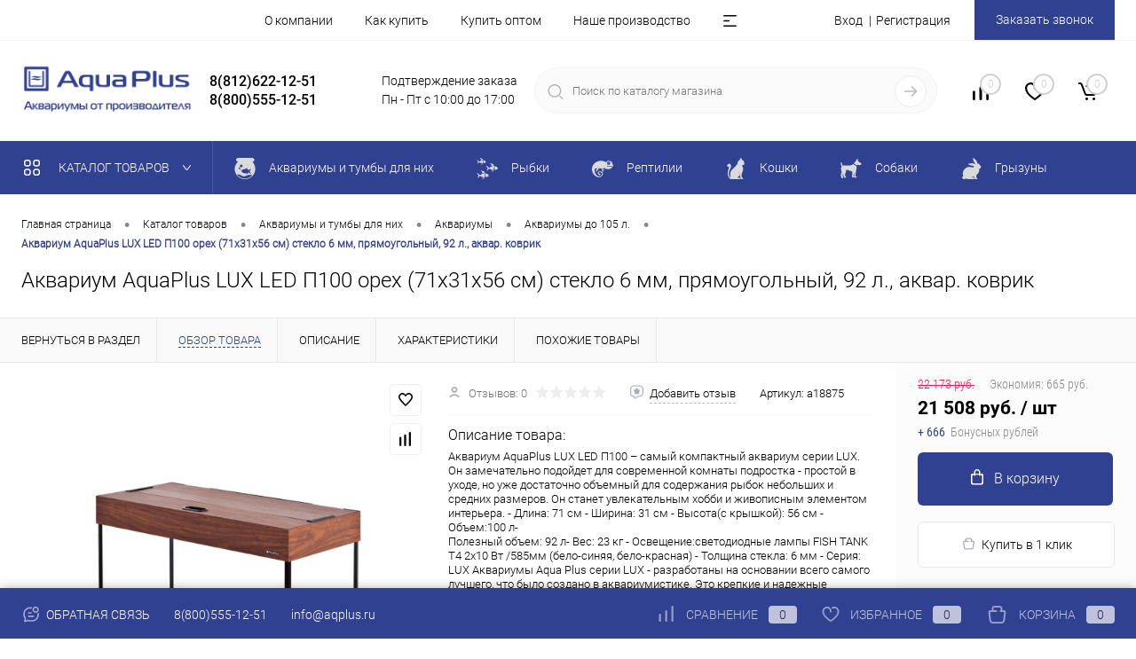

--- FILE ---
content_type: text/html; charset=UTF-8
request_url: https://aqplus.ru/catalog/product/a18875/
body_size: 39032
content:



<!DOCTYPE html>
<html lang="ru">
	<head>
		<meta charset="UTF-8">
		<meta name="format-detection" content="telephone=no">
		<meta name="viewport" content="width=device-width, initial-scale=1, maximum-scale=1, user-scalable=0"/>
		<link rel="shortcut icon" type="image/x-icon" href="/favicon.ico?v=1703064107" />
		<meta http-equiv="X-UA-Compatible" content="IE=edge">
		<meta name="theme-color" content="#3498db">

						
        																						
                
        
						<meta http-equiv="Content-Type" content="text/html; charset=UTF-8" />
<meta name="robots" content="index, follow" />
<meta name="keywords" content="Поисковая фраза, аквариум купить, фильтр +для аквариума, купить ошейник +для собаки, лампа +для аквариума, растения +для аквариума, клетка +для грызунов, аквариум литров купить, террариум купить, внешний фильтр +для аквариума, купить фильтр +для аквариума, купить аквариум недорого, аквариум купить +в спб, аквариум купить магазины, переноска +для кота, фильтр +для аквариума внутренний, купить поводок +для собаки, поводок рулетка +для собак, компрессор +для аквариума купить, корм +для аквариумных рыбок, террариум +для черепах, где купить аквариум, переноска +для собак купить, нагреватель +для аквариума, ошейник цена, светильник +для аквариума купить, лампа +для аквариума купить, растения +для аквариума купить, грунт +для аквариума купить, корм +для рыбок купить, клетка +для грызунов купить, сумка переноска +для собак, аквариум без фильтра, купить аквариум +в интернет, аквариум +для черепахи купить, купить аквариум +с тумбой, внешний +для аквариума купить, магазин аквариумистики, купить внешний фильтр +для аквариума, аквариумы купить цена, aquael фильтр +для аквариума, кожаный ошейник, круглый аквариум купить, купить аквариум 100, светодиодные лампы +для аквариума, аквариум 100 литров купить, купить маленький аквариум, лампа +для террариума, купить аквариум +с доставкой, купить аквариум 200, корм +для аквариумных рыбок купить, купить светодиодные +для аквариума, помпа +для аквариума купить, аквариум 200 литров купить, переноски +для собак мелких, купить аквариум +для рыб, фильтр 200 аквариум, лампа +для рептилий, террариумы +для красноухих, аквариумный обогреватель, фильтр +для аквариума 100, фильтр +для аквариума тетра, фильтр +для аквариума 200 литров, фильтр +для воды +в аквариум, люминесцентные лампы +для аквариума, фильтр +для аквариума 100 литров, грунт +для аквариума +для растений, фильтр +для рыбок +в аквариуме, нагреватель +для аквариума +с терморегулятором, губка +для фильтра аквариума, фильтр компрессор +для аквариума, светильник +для морского аквариума, фильтр +для аквариума tetra, фильтр +для аквариума цена, фильтр +для аквариума внутренний купить, интернет магазин аквариумистики, аквариум +с подсветкой +и фильтром, наружный фильтр +для аквариума, большая клетка +для грызунов, фильтры +для аквариума fan, корм +для рыбок тетра, сухой корм +для рыбок, фан фильтр, сухой корм +для рыб, купить корм +для рыб, фильтр +для аквариума 200, фильтр +для аквариума акваэль, внешний фильтр тетра, фильтр аквариумный внешний, внешний фильтр tetra, внешний фильтр aquael, внутренний фильтр, внутренний фильтр купить, фильтр внутренний aquael, фильтр аквариумный внутренний, фильтр +для аквариума внутренний купить, обогреватель +для аквариума, обогреватель +для аквариума купить, помпа +для аквариума, помпа +для аквариума купить 2 189, лакомства +для собак купить, лакомства +для собак, шампунь +для собак, купить шампунь +для собак, компрессор +для аквариума, бесшумный компрессор +для аквариума, воздушный компрессор +для аквариума, аэратор +для аквариума, аквариумный светильник, светильник +для аквариума, светодиодный светильник +для аквариума, купить витамины +для собак, панорамный аквариум, клетка +для птиц купить, антигадин, маленький аквариум, купить маленький аквариум, корм +для цихлид, корм +для петушков, аквасейф, aquasafe, tetramin, тетра корм, фильтр акваэль, аквариум акваэль, акваэль купить, квариумы, подставки для аквариума, витамины для кошек и собак, корм для рыб, террариумы, клетки для птиц и грызунов" />
<meta name="description" content="Аквариум  AquaPlus LUX LED П100 орех (71х31х56 см) стекло 6 мм,  прямоугольный, 92 л., аквар. коврик с 100% наличием! Быстрая доставка Ozon и DPD по всей России. Гарантия качества. Интернет магазин Аква Плюс, AQUAEL и TETRA в России." />
<script data-skip-moving="true">(function(w, d, n) {var cl = "bx-core";var ht = d.documentElement;var htc = ht ? ht.className : undefined;if (htc === undefined || htc.indexOf(cl) !== -1){return;}var ua = n.userAgent;if (/(iPad;)|(iPhone;)/i.test(ua)){cl += " bx-ios";}else if (/Windows/i.test(ua)){cl += ' bx-win';}else if (/Macintosh/i.test(ua)){cl += " bx-mac";}else if (/Linux/i.test(ua) && !/Android/i.test(ua)){cl += " bx-linux";}else if (/Android/i.test(ua)){cl += " bx-android";}cl += (/(ipad|iphone|android|mobile|touch)/i.test(ua) ? " bx-touch" : " bx-no-touch");cl += w.devicePixelRatio && w.devicePixelRatio >= 2? " bx-retina": " bx-no-retina";if (/AppleWebKit/.test(ua)){cl += " bx-chrome";}else if (/Opera/.test(ua)){cl += " bx-opera";}else if (/Firefox/.test(ua)){cl += " bx-firefox";}ht.className = htc ? htc + " " + cl : cl;})(window, document, navigator);</script>


<link href="/bitrix/cache/css/aq/dresscodeV2/kernel_main/kernel_main_v1.css?176892105810074" type="text/css"  rel="stylesheet" />
<link href="/bitrix/js/ui/design-tokens/dist/ui.design-tokens.min.css?171793809623463" type="text/css"  rel="stylesheet" />
<link href="/bitrix/js/ui/fonts/opensans/ui.font.opensans.min.css?17029621542320" type="text/css"  rel="stylesheet" />
<link href="/bitrix/js/main/popup/dist/main.popup.bundle.min.css?173160378726589" type="text/css"  rel="stylesheet" />
<link href="/bitrix/cache/css/aq/dresscodeV2/page_2ceaa4b147f0c338d93706b1d9005fcb/page_2ceaa4b147f0c338d93706b1d9005fcb_v1.css?176892108885803" type="text/css"  rel="stylesheet" />
<link href="/bitrix/cache/css/aq/dresscodeV2/template_c7ae58b8447495b2f6b7f3066b8382d9/template_c7ae58b8447495b2f6b7f3066b8382d9_v1.css?1768921058421389" type="text/css"  data-template-style="true" rel="stylesheet" />
<link href="/bitrix/panel/main/popup.min.css?170296212220774" type="text/css"  data-template-style="true"  rel="stylesheet" />




<script type="extension/settings" data-extension="main.date">{"formats":{"FORMAT_DATE":"DD.MM.YYYY","FORMAT_DATETIME":"DD.MM.YYYY HH:MI:SS","SHORT_DATE_FORMAT":"d.m.Y","MEDIUM_DATE_FORMAT":"j M Y","LONG_DATE_FORMAT":"j F Y","DAY_MONTH_FORMAT":"j F","DAY_SHORT_MONTH_FORMAT":"j M","SHORT_DAY_OF_WEEK_MONTH_FORMAT":"D, j F","SHORT_DAY_OF_WEEK_SHORT_MONTH_FORMAT":"D, j M","DAY_OF_WEEK_MONTH_FORMAT":"l, j F","FULL_DATE_FORMAT":"l, j F Y","SHORT_TIME_FORMAT":"H:i","LONG_TIME_FORMAT":"H:i:s"}}</script>
<script type="extension/settings" data-extension="currency.currency-core">{"region":"ru"}</script>



<meta property="og:title" content="Аквариум  AquaPlus LUX LED П100 орех (71х31х56 см) стекло 6 мм,  прямоугольный, 92 л., аквар. коврик" />
<meta property="og:description" content="Аквариум AquaPlus LUX LED П100 – самый компактный аквариум серии LUX. Он замечательно подойдет для современной комнаты подростка - простой в уходе, но уже достаточно объемный для содержания рыбок небольших и средних размеров. Он станет увлекательным хобби и живописным элементом интерьера. - Длина: 71 см - Ширина: 31 см - Высота&amp;#40;с крышкой&amp;#41;: 56 см - Объем:100 л-&lt;br /&gt;
Полезный объем: 92 л- Вес: 23 кг - Освещение:светодиодные лампы FISH TANK T4 2х10 Вт /585мм &amp;#40;бело-синяя, бело-красная&amp;#41; - Толщина стекла: 6 мм - Серия: LUX Аквариумы Aqua Plus серии LUX - разработаны на основании всего самого лучшего, что было создано в аквариумистике. Это крепкие и надежные аквариумы, которые долго будут служить Вашей семье. Каждый аквариумист, в первую очередь, по достоинству оценит удобный и современный светильник. А широкая цветовая палитра, кратные мебельным размеры и качественные материалы послужат тому, чтобы аквариум органично вписался в интерьер Вашего дома. " />
<meta property="og:url" content="https://aqplus.ru/catalog/product/a18875/" />
<meta property="og:type" content="website" />
<meta property="og:image" content="https://aqplus.ru/upload/resize_cache/iblock/fae/1200_1200_140cd750bba9870f18aada2478b24840a/1vftlqft30184lzn9i6br4jnj1lzfgj2.jpg" />



		<title>Аквариум  AquaPlus LUX LED П100 орех (71х31х56 см) стекло 6 мм,  прямоугольный, 92 л., аквар. коврик</title>
	</head>
<body class="loading  panels_white">
        <div id="panel">
			</div>
	<div id="foundation">
		<div id="headerLine2">
	<div class="limiter">
		<div class="headerLineContainer">
			<div class="headerLineColumn">
				<div id="geoPosition">
					<ul>
						<!--'start_frame_cache_1Kz6Lg'--><!--'end_frame_cache_1Kz6Lg'-->					</ul>
				</div>
			</div>
			<div class="headerLineColumn headerLineMenu">
					<ul id="subMenu">
									<li><a href="/about/">О компании</a></li>
												<li><a href="/about/howto/">Как купить</a></li>
												<li><a href="/opt/">Купить оптом</a></li>
												<li><a href="/production/">Наше производство</a></li>
												<li><a href="/aqcalc/">Аквариумный калькулятор</a></li>
												<li><a href="/reviews/">Отзывы</a></li>
												<li><a href="/brands/">Наши партнёры</a></li>
												<li><a href="/blog/">Полезные статьи</a></li>
						</ul>
			</div>
			<div class="headerLineColumn">
				<div id="topAuth">
					<ul>
							<li class="top-auth-login"><a href="/auth/?backurl=/catalog/product/a18875/">Вход</a></li>
	<li class="top-auth-register"><a href="/auth/?register=yes&amp;backurl=/catalog/product/a18875/">Регистрация</a></li>
					</ul>
				</div>
				<div id="topCallBack">
					<a href="#" class="openWebFormModal link callBack" data-id="2">Заказать звонок</a>
<div class="webformModal" id="webFormDwModal_2">
	<div class="webformModalHideScrollBar">
		<div class="webformModalcn100">
			<div class="webformModalContainer">
				<div class="webFormDwModal" data-id="2">
																					<form name="SIMPLE_FORM_2" action="/catalog/product/a18875/" method="POST" enctype="multipart/form-data"><input type="hidden" name="sessid" id="sessid" value="c54dc9943e42d1f335db4641baf5e9b6" /><input type="hidden" name="WEB_FORM_ID" value="2" />																					<div class="webFormModalHeading">Заказать звонок<a href="#" class="webFormModalHeadingExit"></a></div>
																					<p class="webFormDescription">Оставьте Ваше сообщение и контактные данные и наши специалисты свяжутся с Вами в ближайшее рабочее время для решения Вашего вопроса.</p>
																			<div class="webFormItems">
																											<div class="webFormItem" id="WEB_FORM_ITEM_NAME">
											<div class="webFormItemCaption">
																																						<img src="/upload/form/e3b/9fi6pehvj3697d7sy97sahqec47gkk4w.png" class="webFormItemImage" alt="Как к вам обращаться">
																								<div class="webFormItemLabel">Как к вам обращаться</div>
											</div>
											<div class="webFormItemError"></div>
											<div class="webFormItemField">
																									<input type="text"  class="inputtext"  name="form_text_7" value="" size="40">																							</div>
										</div>
																																				<div class="webFormItem" id="WEB_FORM_ITEM_TELEPHONE">
											<div class="webFormItemCaption">
																																						<img src="/upload/form/ae2/3i0gz912lha3iuwddd7s38onywstfel9.png" class="webFormItemImage" alt="Ваш телефон">
																								<div class="webFormItemLabel">Ваш телефон<span class="webFormItemRequired">*</span></div>
											</div>
											<div class="webFormItemError"></div>
											<div class="webFormItemField" data-required="Y">
																									<input type="text"  class="inputtext"  name="form_text_6" value="" size="40">																							</div>
										</div>
																									<div class="personalInfo">
									<div class="webFormItem">
										<div class="webFormItemError"></div>
										<div class="webFormItemField" data-required="Y">
											<input type="checkbox" class="personalInfoField" name="personalInfo" value="Y"><label class="label-for" data-for="personalInfoField">Ознакомлен (-на) с <a href="/personal-info/" class="pilink">Политикой в отношении обработки персональных данных</a> и даю согласие на их обработку<span class="webFormItemRequired">*</span></label>
										</div>
									</div>
								</div>

                                <div class="personalInfo">
                                    <div class="webFormItem">
                                        <div class="webFormItemError"></div>
                                        <div class="webFormItemField" data-required="Y" onclick='if(!$(".personalOFieldStatic").prop("checked")) $(".personalOFieldStatic").prop("checked", true); else $(".personalOFieldStatic").prop("checked", false)'>
                                            <input type="checkbox" class="personalOFieldStatic" name="personalO" value="Y"><label fclass="label-for" data-for="personalOFieldStatic">Я принимаю условия <a href="/public_offer/"  class="pilink" target="_blank">публичной оферты</a><span class="webFormItemRequired">*</span></label>
                                        </div>
                                    </div>
                                </div>
																	<div class="webFormItem">
										<div class="webFormItemCaption">Защита от автоматического заполнения</div>		
											<input type="hidden" name="captcha_sid" value="0de89055fac577d4def60895703fe605" class="webFormCaptchaSid" />
											<div class="webFormCaptchaPicture">
												<img src="/bitrix/tools/captcha.php?captcha_sid=0de89055fac577d4def60895703fe605" width="180" height="40" class="webFormCaptchaImage"/>
											</div>
											<div class="webFormCaptchaLabel">
												Введите символы с картинки<font color='red'><span class='form-required starrequired'>*</span></font>											</div>
										<div class="webFormItemField" data-required="Y">
											<input type="text" name="captcha_word" size="30" maxlength="50" value="" class="captcha_word" />
										</div>
									</div>
															</div>
												<div class="webFormError"></div>
						<div class="webFormTools">
							<div class="tb">
								<div class="tc">
									<input  type="submit" name="web_form_submit" value="Отправить" class="sendWebFormDw" />
									<input type="hidden" name="web_form_apply" value="Y" />
								</div>
								<div class="tc"><input type="reset" value="Сбросить" /></div>
							</div>
							<p><span class="form-required starrequired">*</span> - Поля, обязательные для заполнения</p>
						</div>
						</form>									</div>
			</div>
		</div>
	</div>
</div>
<div class="webFormMessage" id="webFormMessage_2">
	<div class="webFormMessageContainer">
		<div class="webFormMessageMiddle">
			<div class="webFormMessageHeading">Сообщение отправлено</div>
			<div class="webFormMessageDescription">Ваше сообщение успешно отправлено. В ближайшее время с Вами свяжется наш специалист</div>
			<a href="#" class="webFormMessageExit">Закрыть окно</a>
		</div>
	</div>
</div>
				</div>
			</div>
		</div>
	</div>
</div>
<div id="subHeader5">
	<div class="limiter">
		<div class="subTable">
			<div class="subTableColumn">
				<div id="logo">
					    <a href="/">
        <img src="/bitrix/templates/dresscodeV2/images/AquaPlus5.png?v=?v=?v=?v=?v=?v=" alt="">
    </a>
				</div>
			</div>
			<div class="subTableColumn">
				<span class="heading">8(812)622-12-51</span>				<span class="heading">8(800)555-12-51</span><a href="#" class="openWebFormModal link callBack" data-id="2">Заказать звонок</a>
<div class="webformModal" id="webFormDwModal_2">
	<div class="webformModalHideScrollBar">
		<div class="webformModalcn100">
			<div class="webformModalContainer">
				<div class="webFormDwModal" data-id="2">
																					<form name="SIMPLE_FORM_2" action="/catalog/product/a18875/" method="POST" enctype="multipart/form-data"><input type="hidden" name="sessid" id="sessid_1" value="c54dc9943e42d1f335db4641baf5e9b6" /><input type="hidden" name="WEB_FORM_ID" value="2" />																					<div class="webFormModalHeading">Заказать звонок<a href="#" class="webFormModalHeadingExit"></a></div>
																					<p class="webFormDescription">Оставьте Ваше сообщение и контактные данные и наши специалисты свяжутся с Вами в ближайшее рабочее время для решения Вашего вопроса.</p>
																			<div class="webFormItems">
																											<div class="webFormItem" id="WEB_FORM_ITEM_NAME">
											<div class="webFormItemCaption">
																																						<img src="/upload/form/e3b/9fi6pehvj3697d7sy97sahqec47gkk4w.png" class="webFormItemImage" alt="Как к вам обращаться">
																								<div class="webFormItemLabel">Как к вам обращаться</div>
											</div>
											<div class="webFormItemError"></div>
											<div class="webFormItemField">
																									<input type="text"  class="inputtext"  name="form_text_7" value="" size="40">																							</div>
										</div>
																																				<div class="webFormItem" id="WEB_FORM_ITEM_TELEPHONE">
											<div class="webFormItemCaption">
																																						<img src="/upload/form/ae2/3i0gz912lha3iuwddd7s38onywstfel9.png" class="webFormItemImage" alt="Ваш телефон">
																								<div class="webFormItemLabel">Ваш телефон<span class="webFormItemRequired">*</span></div>
											</div>
											<div class="webFormItemError"></div>
											<div class="webFormItemField" data-required="Y">
																									<input type="text"  class="inputtext"  name="form_text_6" value="" size="40">																							</div>
										</div>
																									<div class="personalInfo">
									<div class="webFormItem">
										<div class="webFormItemError"></div>
										<div class="webFormItemField" data-required="Y">
											<input type="checkbox" class="personalInfoField" name="personalInfo" value="Y"><label class="label-for" data-for="personalInfoField">Ознакомлен (-на) с <a href="/personal-info/" class="pilink">Политикой в отношении обработки персональных данных</a> и даю согласие на их обработку<span class="webFormItemRequired">*</span></label>
										</div>
									</div>
								</div>

                                <div class="personalInfo">
                                    <div class="webFormItem">
                                        <div class="webFormItemError"></div>
                                        <div class="webFormItemField" data-required="Y" onclick='if(!$(".personalOFieldStatic").prop("checked")) $(".personalOFieldStatic").prop("checked", true); else $(".personalOFieldStatic").prop("checked", false)'>
                                            <input type="checkbox" class="personalOFieldStatic" name="personalO" value="Y"><label fclass="label-for" data-for="personalOFieldStatic">Я принимаю условия <a href="/public_offer/"  class="pilink" target="_blank">публичной оферты</a><span class="webFormItemRequired">*</span></label>
                                        </div>
                                    </div>
                                </div>
																	<div class="webFormItem">
										<div class="webFormItemCaption">Защита от автоматического заполнения</div>		
											<input type="hidden" name="captcha_sid" value="07f2459b6b553a236421a19899cf6455" class="webFormCaptchaSid" />
											<div class="webFormCaptchaPicture">
												<img src="/bitrix/tools/captcha.php?captcha_sid=07f2459b6b553a236421a19899cf6455" width="180" height="40" class="webFormCaptchaImage"/>
											</div>
											<div class="webFormCaptchaLabel">
												Введите символы с картинки<font color='red'><span class='form-required starrequired'>*</span></font>											</div>
										<div class="webFormItemField" data-required="Y">
											<input type="text" name="captcha_word" size="30" maxlength="50" value="" class="captcha_word" />
										</div>
									</div>
															</div>
												<div class="webFormError"></div>
						<div class="webFormTools">
							<div class="tb">
								<div class="tc">
									<input  type="submit" name="web_form_submit" value="Отправить" class="sendWebFormDw" />
									<input type="hidden" name="web_form_apply" value="Y" />
								</div>
								<div class="tc"><input type="reset" value="Сбросить" /></div>
							</div>
							<p><span class="form-required starrequired">*</span> - Поля, обязательные для заполнения</p>
						</div>
						</form>									</div>
			</div>
		</div>
	</div>
</div>
<div class="webFormMessage" id="webFormMessage_2">
	<div class="webFormMessageContainer">
		<div class="webFormMessageMiddle">
			<div class="webFormMessageHeading">Сообщение отправлено</div>
			<div class="webFormMessageDescription">Ваше сообщение успешно отправлено. В ближайшее время с Вами свяжется наш специалист</div>
			<a href="#" class="webFormMessageExit">Закрыть окно</a>
		</div>
	</div>
</div>
			</div>
			<div class="subTableColumn">
				<div>
    Подтверждение заказа<br />
    Пн - Пт с 10:00 до 17:00<br />
</div>			</div>
			<div class="subTableColumn">
				<div id="topSearchLine">
					<div id="topSearch2">
	<form action="/search/" method="GET" id="topSearchForm">
		<div class="searchContainerInner">
			<div class="searchContainer">
				<div class="searchColumn">
					<input type="text" name="q" value="" autocomplete="off" placeholder="Поиск по каталогу магазина" id="searchQuery">
				</div>
				<div class="searchColumn">
					<input type="submit" name="send" value="Y" id="goSearch">
					<input type="hidden" name="r" value="Y">
				</div>
			</div>
		</div>
	</form>
</div>
<div id="searchResult"></div>
<div id="searchOverlap"></div>
				</div>
			</div>
			<div class="subTableColumn">
				<div class="toolsContainer">
					<div class="topCompare">
						<div id="flushTopCompare">
							<!--'start_frame_cache_yqTuxz'-->
<a class="text">
	<span class="icon"></span>
	<span class="value">0</span>
</a>

<!--'end_frame_cache_yqTuxz'-->						</div>
					</div>
					<div class="topWishlist">
						<div id="flushTopwishlist">
							<!--'start_frame_cache_zkASNO'--><a class="text">
	<span class="icon"></span>
	<span class="value">0</span>
</a>

<!--'end_frame_cache_zkASNO'-->						</div>
					</div>
					<div class="cart">
						<div id="flushTopCart">
							<!--'start_frame_cache_FKauiI'-->	<a class="countLink">
		<span class="count">0</span>
	</a>
	<a class="heading">
		<span class="cartLabel">
			В корзине		</span>
		<span class="total">
							пока пусто					</span>
	</a>
<!--'end_frame_cache_FKauiI'-->						</div>
					</div>
				</div>
			</div>
		</div>
	</div>
</div>
<div class="menuContainerColor color_theme">
			<div id="mainMenuStaticContainer">
			<div id="mainMenuContainer" class="auto-fixed">
				<div class="limiter">
					<a href="/catalog/" class="minCatalogButton" id="catalogSlideButton">
						<img src="/bitrix/templates/dresscodeV2/images/catalogButton.svg" alt=""> Каталог товаров					</a>
											<div id="menuCatalogSection">
							<div class="menuSection">
								<a href="/catalog/" class="catalogButton"><span class="catalogButtonImage"></span>Каталог товаров <span class="sectionMenuArrow"></span></a>
								<div class="drop">
									<div class="limiter">
										<ul class="menuSectionList">
																							<li class="sectionColumn">
													<div class="container">
																													<a href="/catalog/aquariums/" class="picture">
																<img src="/upload/resize_cache/iblock/d35/200_130_1/ul830yduktkc517yglpiu56sktj4jtwf.jpg" alt="Аквариумы и тумбы для них">
															</a>
																												<a href="/catalog/aquariums/" class="menuLink">
															Аквариумы и тумбы для них														</a>
													</div>
												</li>
																							<li class="sectionColumn">
													<div class="container">
																													<a href="/catalog/rybki/" class="picture">
																<img src="/upload/resize_cache/iblock/7fb/200_130_1/c3ocliyyrzat1d637fnwyibusroc80kr.jpg" alt="Рыбки">
															</a>
																												<a href="/catalog/rybki/" class="menuLink">
															Рыбки														</a>
													</div>
												</li>
																							<li class="sectionColumn">
													<div class="container">
																													<a href="/catalog/reptiles/" class="picture">
																<img src="/upload/resize_cache/iblock/7ad/200_130_1/lfn02axpl093mfh7vqu3kbgon6l610xi.jpg" alt="Рептилии">
															</a>
																												<a href="/catalog/reptiles/" class="menuLink">
															Рептилии														</a>
													</div>
												</li>
																							<li class="sectionColumn">
													<div class="container">
																													<a href="/catalog/koshki_/" class="picture">
																<img src="/upload/resize_cache/iblock/18f/200_130_1/v5v6v29evn7740oo543lgm4kv65z4448.jpg" alt="Кошки">
															</a>
																												<a href="/catalog/koshki_/" class="menuLink">
															Кошки														</a>
													</div>
												</li>
																							<li class="sectionColumn">
													<div class="container">
																													<a href="/catalog/sobaki/" class="picture">
																<img src="/upload/resize_cache/iblock/72e/200_130_1/ww4hmmxjjp65nz43aju8dg8e1gp3aovr.jpg" alt="Собаки">
															</a>
																												<a href="/catalog/sobaki/" class="menuLink">
															Собаки														</a>
													</div>
												</li>
																							<li class="sectionColumn">
													<div class="container">
																													<a href="/catalog/khorki_i_gryzuny/" class="picture">
																<img src="/upload/resize_cache/iblock/16b/200_130_1/wadw44z7vwutgzza71cg2g8wc5ytjfml.jpg" alt="Грызуны">
															</a>
																												<a href="/catalog/khorki_i_gryzuny/" class="menuLink">
															Грызуны														</a>
													</div>
												</li>
																							<li class="sectionColumn">
													<div class="container">
																													<a href="/catalog/ptitsy/" class="picture">
																<img src="/upload/resize_cache/iblock/100/200_130_1/8ja0qd9a5zde88xoxh6tlwk7ay3nysut.jpg" alt="Птицы">
															</a>
																												<a href="/catalog/ptitsy/" class="menuLink">
															Птицы														</a>
													</div>
												</li>
																							<li class="sectionColumn">
													<div class="container">
																													<a href="/catalog/prudy/" class="picture">
																<img src="/upload/resize_cache/iblock/ec4/200_130_1/kt0b6nnwoqd9mcc950vem0d61r12fjyc.jpg" alt="Пруды">
															</a>
																												<a href="/catalog/prudy/" class="menuLink">
															Пруды														</a>
													</div>
												</li>
																					</ul>
									</div>
								</div>
							</div>
						</div>
										<ul id="mainMenu">
													<li class="eChild allow-dropdown">
								<a href="/catalog/aquariums/" class="menuLink">
																			<img src="/upload/iblock/f37/6j8wpagj6bllbgs9lwu6gw66w5nqxr5b.png" alt="Аквариумы и тумбы для них" title="Аквариумы и тумбы для них">
																		<span class="back"></span>
									<span class="link-title">Аквариумы и тумбы для них</span>
									<span class="dropdown btn-simple btn-micro"></span>
								</a>
																	<div class="drop" style="background: url(/upload/uf/0d7/adx3a9o0747g0n5mi16bdjcxswbob3fz.jpg) 50% 50% no-repeat #ffffff;">
										<div class="limiter">
																																				<ul class="nextColumn">
																													<li class="allow-dropdown">
																																<a href="/catalog/akvariumy/" class="menu2Link">
																	Аквариумы																																			<span class="dropdown btn-simple btn-micro"></span>
																																	</a>
																																	<ul>
																																					<li>
																				<a href="/catalog/aquariums-up-to-100-liters/" class="menu2Link">
																					Аквариумы до 105 л.																				</a>
																			</li>
																																					<li>
																				<a href="/catalog/aquariums-from-100-liters-to-300-liters/" class="menu2Link">
																					Аквариумы от 112 л. до 200 л.																				</a>
																			</li>
																																					<li>
																				<a href="/catalog/aquariums-from-300-liters/" class="menu2Link">
																					Аквариумы от 245 л.																				</a>
																			</li>
																																			</ul>
																															</li>
																											</ul>
																																																<ul class="nextColumn">
																													<li class="allow-dropdown">
																																<a href="/catalog/podstavki/" class="menu2Link">
																	Тумбы для аквариума																																			<span class="dropdown btn-simple btn-micro"></span>
																																	</a>
																																	<ul>
																																					<li>
																				<a href="/catalog/supports-up-to-100-liters/" class="menu2Link">
																					Тумбы для аквариумов до 105 л.																				</a>
																			</li>
																																					<li>
																				<a href="/catalog/stands-from-100-to-300-liters/" class="menu2Link">
																					Тумбы для аквариумов от 112 до 200 л.																				</a>
																			</li>
																																					<li>
																				<a href="/catalog/supports-up-to-300-liters/" class="menu2Link">
																					Тумбы для аквариумов от 245 л.																				</a>
																			</li>
																																			</ul>
																															</li>
																											</ul>
																																																<ul class="nextColumn">
																													<li>
																																<a href="/catalog/terrarium/" class="menu2Link">
																	Террариумы																																	</a>
																															</li>
																													<li>
																																<a href="/catalog/kryshka_dlya_akvariuma/" class="menu2Link">
																	Крышки для аквариума																																	</a>
																															</li>
																													<li>
																																<a href="/catalog/%20aquarium-mat/" class="menu2Link">
																	Коврик под аквариум																																	</a>
																															</li>
																													<li>
																																<a href="/catalog/sealer-for-aquarium/" class="menu2Link">
																	Герметик для аквариума																																	</a>
																															</li>
																											</ul>
																																																<ul class="nextColumn">
																													<li>
																																<a href="/aqcalc" class="menu2Link">
																	Аквариумный калькулятор																																	</a>
																															</li>
																											</ul>
																																	</div>
									</div>
															</li>
													<li class="eChild allow-dropdown">
								<a href="/catalog/rybki/" class="menuLink">
																			<img src="/upload/iblock/ccf/vk053vmndzbcvswm4ps939p01dj6wj4a.png" alt="Рыбки" title="Рыбки">
																		<span class="back"></span>
									<span class="link-title">Рыбки</span>
									<span class="dropdown btn-simple btn-micro"></span>
								</a>
																	<div class="drop" style="background: url(/upload/uf/589/58rqoc0haufdvcav5eucy3qsokz3jxd1.jpg) 50% 50% no-repeat #ffffff;">
										<div class="limiter">
																																				<ul class="nextColumn">
																													<li class="allow-dropdown">
																																<a href="/catalog/oborudovanie_dlya_akvariumov/" class="menu2Link">
																	Оборудование для аквариумов																																			<span class="dropdown btn-simple btn-micro"></span>
																																	</a>
																																	<ul>
																																					<li>
																				<a href="/catalog/filtry/" class="menu2Link">
																					Фильтры																				</a>
																			</li>
																																					<li>
																				<a href="/catalog/nagrevateli_/" class="menu2Link">
																					Нагреватели																				</a>
																			</li>
																																					<li>
																				<a href="/catalog/kompressory/" class="menu2Link">
																					Компрессоры																				</a>
																			</li>
																																					<li>
																				<a href="/catalog/osveshchenie_/" class="menu2Link">
																					Освещение																				</a>
																			</li>
																																					<li>
																				<a href="/catalog/sterilizatory/" class="menu2Link">
																					Стерилизаторы																				</a>
																			</li>
																																			</ul>
																															</li>
																													<li class="allow-dropdown">
																																<a href="/catalog/aksessuary_dlya_%20akvariumov/" class="menu2Link">
																	Аксессуары для  аквариумов																																			<span class="dropdown btn-simple btn-micro"></span>
																																	</a>
																																	<ul>
																																					<li>
																				<a href="/catalog/gruntoochistiteli/" class="menu2Link">
																					Грунтоочистители																				</a>
																			</li>
																																					<li>
																				<a href="/catalog/stekloochistiteli/" class="menu2Link">
																					Стеклоочистители																				</a>
																			</li>
																																					<li>
																				<a href="/catalog/sachki/" class="menu2Link">
																					Сачки																				</a>
																			</li>
																																					<li>
																				<a href="/catalog/pakety/" class="menu2Link">
																					Пакеты																				</a>
																			</li>
																																					<li>
																				<a href="/catalog/prochee_/" class="menu2Link">
																					Прочее																				</a>
																			</li>
																																			</ul>
																															</li>
																											</ul>
																																																<ul class="nextColumn">
																													<li class="allow-dropdown">
																																<a href="/catalog/korma_dlya_ryb/" class="menu2Link">
																	Корма для декоративных рыб																																			<span class="dropdown btn-simple btn-micro"></span>
																																	</a>
																																	<ul>
																																					<li>
																				<a href="/catalog/korma_dlya_malkov_i_melkikh_ryb/" class="menu2Link">
																					Корма для мальков и мелких рыб																				</a>
																			</li>
																																					<li>
																				<a href="/catalog/korma_dlya_okrasa/" class="menu2Link">
																					Корма для окраса																				</a>
																			</li>
																																					<li>
																				<a href="/catalog/korma_dlya_rastitelnoyadnykh_ryb/" class="menu2Link">
																					Корма для растительноядных рыб																				</a>
																			</li>
																																					<li>
																				<a href="/catalog/osnovnye_korma/" class="menu2Link">
																					Основные корма для всех видов рыб																				</a>
																			</li>
																																					<li>
																				<a href="/catalog/spetsialnye_korma/" class="menu2Link">
																					Специальные корма																				</a>
																			</li>
																																			</ul>
																															</li>
																											</ul>
																																																<ul class="nextColumn">
																													<li class="allow-dropdown">
																																<a href="/catalog/akvariumnaya_khimiya/" class="menu2Link">
																	Аквариумная химия																																			<span class="dropdown btn-simple btn-micro"></span>
																																	</a>
																																	<ul>
																																					<li>
																				<a href="/catalog/ukhod_za_vodoy/" class="menu2Link">
																					Средства для ухода за водой																				</a>
																			</li>
																																					<li>
																				<a href="/catalog/ukhod_za_rasteniyamii/" class="menu2Link">
																					Средства для ухода за растениямии																				</a>
																			</li>
																																					<li>
																				<a href="/catalog/sredstva_protiv_vodorosley/" class="menu2Link">
																					Средства против водорослей																				</a>
																			</li>
																																					<li>
																				<a href="/catalog/testy_dlya_vody/" class="menu2Link">
																					Тесты для воды																				</a>
																			</li>
																																			</ul>
																															</li>
																											</ul>
																																																<ul class="nextColumn">
																													<li class="allow-dropdown">
																																<a href="/catalog/oformlenie_akvariumov/" class="menu2Link">
																	Оформление аквариумов																																			<span class="dropdown btn-simple btn-micro"></span>
																																	</a>
																																	<ul>
																																					<li>
																				<a href="/catalog/grunty/" class="menu2Link">
																					Грунты и коряги																				</a>
																			</li>
																																					<li>
																				<a href="/catalog/dekoratsii/" class="menu2Link">
																					Декорации																				</a>
																			</li>
																																					<li>
																				<a href="/catalog/prochee/" class="menu2Link">
																					Прочее																				</a>
																			</li>
																																					<li>
																				<a href="/catalog/rasteniya/" class="menu2Link">
																					Растения																				</a>
																			</li>
																																			</ul>
																															</li>
																											</ul>
																																	</div>
									</div>
															</li>
													<li class="eChild allow-dropdown">
								<a href="/catalog/reptiles/" class="menuLink">
																			<img src="/upload/iblock/4e2/v31gnkhtz8fzb0kytpedlhlgafapz5se.png" alt="Рептилии" title="Рептилии">
																		<span class="back"></span>
									<span class="link-title">Рептилии</span>
									<span class="dropdown btn-simple btn-micro"></span>
								</a>
																	<div class="drop" style="background: url(/upload/uf/427/98isa07ubwy91qjun95btg2abckg3yp2.jpg) 50% 50% no-repeat #ffffff;">
										<div class="limiter">
																																				<ul class="nextColumn">
																													<li class="allow-dropdown">
																																<a href="/catalog/oborudovanie_dlya_terrauma/" class="menu2Link">
																	Оборудование для терраума																																			<span class="dropdown btn-simple btn-micro"></span>
																																	</a>
																																	<ul>
																																					<li>
																				<a href="/catalog/obogrev_terrariuma/" class="menu2Link">
																					Обогрев террариума																				</a>
																			</li>
																																					<li>
																				<a href="/catalog/osveshchenie_v_terrariume/" class="menu2Link">
																					Освещение в террариуме																				</a>
																			</li>
																																					<li>
																				<a href="/catalog/prochee-repti/" class="menu2Link">
																					Прочее																				</a>
																			</li>
																																					<li>
																				<a href="/catalog/filtry_dlya_terrariuma/" class="menu2Link">
																					Фильтры для террариума																				</a>
																			</li>
																																			</ul>
																															</li>
																											</ul>
																																																<ul class="nextColumn">
																													<li>
																																<a href="/catalog/korma_i_lakomstva_dlya_reptiliy/" class="menu2Link">
																	Корма и лакомства для рептилий																																	</a>
																															</li>
																													<li>
																																<a href="/catalog/ukhod_za_vodoy_v_terrariume/" class="menu2Link">
																	Уход за водой в террариуме																																	</a>
																															</li>
																													<li>
																																<a href="/catalog/oformlenie_terrariuma/" class="menu2Link">
																	Оформление террариума																																	</a>
																															</li>
																											</ul>
																																	</div>
									</div>
															</li>
													<li class="eChild allow-dropdown">
								<a href="/catalog/koshki_/" class="menuLink">
																			<img src="/upload/iblock/293/re33zjc2p1dayc8u2wvamb1noq0vuag9.png" alt="Кошки" title="Кошки">
																		<span class="back"></span>
									<span class="link-title">Кошки</span>
									<span class="dropdown btn-simple btn-micro"></span>
								</a>
																	<div class="drop" style="background: url(/upload/uf/45d/5n36g14rt6976ivrl8uzirdtc53dl4nz.jpg) 50% 50% no-repeat #ffffff;">
										<div class="limiter">
																																				<ul class="nextColumn">
																													<li>
																																<a href="/catalog/kosmetika_i_sredstva_gigieny/" class="menu2Link">
																	Гигиена и коррекция поведения																																	</a>
																															</li>
																													<li>
																																<a href="/catalog/sredstva_dlya_unichtozheniya_pyaten_i_zapakhov/" class="menu2Link">
																	Средства для уничтожения пятен и запахов																																	</a>
																															</li>
																													<li>
																																<a href="/catalog/sumki_perenoski/" class="menu2Link">
																	Сумки, переноски																																	</a>
																															</li>
																													<li>
																																<a href="/catalog/lezhanki/" class="menu2Link">
																	Лежанки																																	</a>
																															</li>
																											</ul>
																																																<ul class="nextColumn">
																													<li>
																																<a href="/catalog/lotki_tualety_i_napolniteli_/" class="menu2Link">
																	Лотки, туалеты и наполнители																																	</a>
																															</li>
																													<li>
																																<a href="/catalog/kogtetochki/" class="menu2Link">
																	Когтеточки																																	</a>
																															</li>
																													<li>
																																<a href="/catalog/igrushki/" class="menu2Link">
																	Игрушки																																	</a>
																															</li>
																													<li>
																																<a href="/catalog/amunitsiya/" class="menu2Link">
																	Амуниция																																	</a>
																															</li>
																													<li>
																																<a href="/catalog/miski/" class="menu2Link">
																	Миски																																	</a>
																															</li>
																											</ul>
																																																<ul class="nextColumn">
																													<li class="allow-dropdown">
																																<a href="/catalog/gruming/" class="menu2Link">
																	Груминг																																			<span class="dropdown btn-simple btn-micro"></span>
																																	</a>
																																	<ul>
																																					<li>
																				<a href="/catalog/desheddery_stripping_cat/" class="menu2Link">
																					Дешеддеры, стриппинг																				</a>
																			</li>
																																					<li>
																				<a href="/catalog/kogterezy/" class="menu2Link">
																					Когтерезы, пилки																				</a>
																			</li>
																																					<li>
																				<a href="/catalog/nozhnitsy/" class="menu2Link">
																					Ножницы																				</a>
																			</li>
																																					<li>
																				<a href="/catalog/rascheski_i_pukhoderki/" class="menu2Link">
																					Пуходерки, щетки, расчески, рукавицы																				</a>
																			</li>
																																			</ul>
																															</li>
																											</ul>
																																																<ul class="nextColumn">
																													<li class="allow-dropdown">
																																<a href="/catalog/cat-food/" class="menu2Link">
																	Корма																																			<span class="dropdown btn-simple btn-micro"></span>
																																	</a>
																																	<ul>
																																					<li>
																				<a href="/catalog/premium/" class="menu2Link">
																					Премиум																				</a>
																			</li>
																																					<li>
																				<a href="/catalog/superpremium-care/" class="menu2Link">
																					Супер премиум																				</a>
																			</li>
																																			</ul>
																															</li>
																											</ul>
																																	</div>
									</div>
															</li>
													<li class="eChild allow-dropdown">
								<a href="/catalog/sobaki/" class="menuLink">
																			<img src="/upload/iblock/622/5ybkz6yv4xvnrcg79oqhro7ir4yr6lep.png" alt="Собаки" title="Собаки">
																		<span class="back"></span>
									<span class="link-title">Собаки</span>
									<span class="dropdown btn-simple btn-micro"></span>
								</a>
																	<div class="drop" style="background: url(/upload/uf/dc3/wbgl3x0l8j5wv53ygcb2918lcfd1bnaa.jpg) 50% 50% no-repeat #ffffff;">
										<div class="limiter">
																																				<ul class="nextColumn">
																													<li>
																																<a href="/catalog/kosti_i_lakomstva/" class="menu2Link">
																	Кости и лакомства																																	</a>
																															</li>
																													<li>
																																<a href="/catalog/tovary_dlya_gigieny_/" class="menu2Link">
																	Товары для гигиены																																	</a>
																															</li>
																													<li>
																																<a href="/catalog/unichtozhiteli_zapakhov_i_korrektory_povedeniya/" class="menu2Link">
																	Уничтожители запахов и корректоры поведения																																	</a>
																															</li>
																													<li>
																																<a href="/catalog/odezhda_i_amunitsiya/" class="menu2Link">
																	Одежда и амуниция																																	</a>
																															</li>
																											</ul>
																																																<ul class="nextColumn">
																													<li>
																																<a href="/catalog/lezhanki_1/" class="menu2Link">
																	Лежанки																																	</a>
																															</li>
																													<li>
																																<a href="/catalog/tovary_dlya_transportirovki/" class="menu2Link">
																	Сумки, переноски, аксессуары																																	</a>
																															</li>
																													<li>
																																<a href="/catalog/miski_kormushki_poilki/" class="menu2Link">
																	Миски, кормушки, поилки																																	</a>
																															</li>
																													<li>
																																<a href="/catalog/tualety/" class="menu2Link">
																	Туалеты																																	</a>
																															</li>
																													<li>
																																<a href="/catalog/igrushki_dlya_sobak/" class="menu2Link">
																	Игрушки																																	</a>
																															</li>
																													<li>
																																<a href="/catalog/kletki_volery/" class="menu2Link">
																	Клетки, вольеры																																	</a>
																															</li>
																											</ul>
																																																<ul class="nextColumn">
																													<li class="allow-dropdown">
																																<a href="/catalog/gruming_1/" class="menu2Link">
																	Груминг																																			<span class="dropdown btn-simple btn-micro"></span>
																																	</a>
																																	<ul>
																																					<li>
																				<a href="/catalog/desheddery_dog/" class="menu2Link">
																					Дешеддеры, стриппинг																				</a>
																			</li>
																																					<li>
																				<a href="/catalog/kogterezy_/" class="menu2Link">
																					Когтерезы, пилки																				</a>
																			</li>
																																					<li>
																				<a href="/catalog/koltunorezy_/" class="menu2Link">
																					Колтунорезы																				</a>
																			</li>
																																					<li>
																				<a href="/catalog/nozhnitsy-sob/" class="menu2Link">
																					Ножницы																				</a>
																			</li>
																																					<li>
																				<a href="/catalog/pukhoderki_shchetki_rascheski_rukavitsy/" class="menu2Link">
																					Пуходерки, щетки, расчески, рукавицы																				</a>
																			</li>
																																			</ul>
																															</li>
																											</ul>
																																																<ul class="nextColumn">
																													<li class="allow-dropdown">
																																<a href="/catalog/dog-food/" class="menu2Link">
																	Корма																																			<span class="dropdown btn-simple btn-micro"></span>
																																	</a>
																																	<ul>
																																					<li>
																				<a href="/catalog/premium-dog/" class="menu2Link">
																					Премиум																				</a>
																			</li>
																																					<li>
																				<a href="/catalog/superpremium-care-dog/" class="menu2Link">
																					Супер премиум																				</a>
																			</li>
																																			</ul>
																															</li>
																											</ul>
																																	</div>
									</div>
															</li>
													<li class="eChild allow-dropdown">
								<a href="/catalog/khorki_i_gryzuny/" class="menuLink">
																			<img src="/upload/iblock/82e/icidnct8xehcgdlfqe7pa2xix0dlewze.png" alt="Грызуны" title="Грызуны">
																		<span class="back"></span>
									<span class="link-title">Грызуны</span>
									<span class="dropdown btn-simple btn-micro"></span>
								</a>
																	<div class="drop" style="background: url(/upload/uf/874/17ytp1in9yrb2jm0y01oe1xv2cursg08.jpg) 50% 50% no-repeat #ffffff;">
										<div class="limiter">
																																				<ul class="nextColumn">
																													<li>
																																<a href="/catalog/kletki_i_aksessuary_1/" class="menu2Link">
																	Клетки																																	</a>
																															</li>
																													<li>
																																<a href="/catalog/prochee_2/" class="menu2Link">
																	Аксессуары для клеток																																	</a>
																															</li>
																											</ul>
																																																<ul class="nextColumn">
																													<li>
																																<a href="/catalog/derevyannye_domiki/" class="menu2Link">
																	Деревянные домики																																	</a>
																															</li>
																											</ul>
																																																<ul class="nextColumn">
																													<li>
																																<a href="/catalog/prochee_5/" class="menu2Link">
																	Прочее																																	</a>
																															</li>
																											</ul>
																																	</div>
									</div>
															</li>
													<li class="eChild allow-dropdown">
								<a href="/catalog/ptitsy/" class="menuLink">
																			<img src="/upload/iblock/a3d/h4q2dug7u00x9qlhq5o2v2ytrzdwyou3.png" alt="Птицы" title="Птицы">
																		<span class="back"></span>
									<span class="link-title">Птицы</span>
									<span class="dropdown btn-simple btn-micro"></span>
								</a>
																	<div class="drop">
										<div class="limiter">
																																				<ul class="nextColumn">
																													<li>
																																<a href="/catalog/kletki_i_aksessuary/" class="menu2Link">
																	Клетки																																	</a>
																															</li>
																											</ul>
																																																<ul class="nextColumn">
																													<li>
																																<a href="/catalog/igrushki_dlya_ptits/" class="menu2Link">
																	Аксессуары для клеток																																	</a>
																															</li>
																											</ul>
																																																<ul class="nextColumn">
																													<li>
																																<a href="/catalog/prochee_1/" class="menu2Link">
																	Прочее																																	</a>
																															</li>
																											</ul>
																																	</div>
									</div>
															</li>
													<li class="eChild allow-dropdown">
								<a href="/catalog/prudy/" class="menuLink">
																			<img src="/upload/iblock/0cc/fe0qvj53oy0ea6m2cvvvrhlpwv0ogmgo.png" alt="Пруды" title="Пруды">
																		<span class="back"></span>
									<span class="link-title">Пруды</span>
									<span class="dropdown btn-simple btn-micro"></span>
								</a>
																	<div class="drop" style="background: url(/upload/uf/21f/km67d19itq3m6md7czaijlwjz33ibbov.jpg) 50% 50% no-repeat #ffffff;">
										<div class="limiter">
																																				<ul class="nextColumn">
																													<li>
																																<a href="/catalog/korma_dlya_prudovykh_ryb/" class="menu2Link">
																	Корма для прудовых рыб																																	</a>
																															</li>
																													<li class="allow-dropdown">
																																<a href="/catalog/oborudovanie_dlya_prudov/" class="menu2Link">
																	Оборудование для прудов																																			<span class="dropdown btn-simple btn-micro"></span>
																																	</a>
																																	<ul>
																																					<li>
																				<a href="/catalog/nagrevateli_dlya_pruda/" class="menu2Link">
																					Нагреватели для пруда																				</a>
																			</li>
																																					<li>
																				<a href="/catalog/prochee_oborudovanie/" class="menu2Link">
																					Прочее оборудование																				</a>
																			</li>
																																					<li>
																				<a href="/catalog/sterilizatory_dlya_pruda/" class="menu2Link">
																					Стерилизаторы для пруда																				</a>
																			</li>
																																					<li>
																				<a href="/catalog/filtry_i_filtratsionnye_komplekty_dlya_prudv/" class="menu2Link">
																					Фильтры и фильтрационные комплекты для прудов																				</a>
																			</li>
																																					<li>
																				<a href="/catalog/fontannye_nasosy/" class="menu2Link">
																					Фонтанные насосы																				</a>
																			</li>
																																			</ul>
																															</li>
																											</ul>
																																																<ul class="nextColumn">
																													<li>
																																<a href="/catalog/ukhod_za_vodoy_v_prudu/" class="menu2Link">
																	Уход за водой в пруду																																	</a>
																															</li>
																													<li>
																																<a href="/catalog/sredstva_protiv_vodorosley_v_prudu/" class="menu2Link">
																	Средства против водорослей в пруду																																	</a>
																															</li>
																											</ul>
																																																<ul class="nextColumn">
																													<li>
																																<a href="/catalog/ukhod_za_rasteniyami_v_prudu/" class="menu2Link">
																	Уход за растениями в пруду																																	</a>
																															</li>
																													<li>
																																<a href="/catalog/aksessuary_dlya_pruda/" class="menu2Link">
																	Аксессуары для пруда																																	</a>
																															</li>
																											</ul>
																																	</div>
									</div>
															</li>
											</ul>
				</div>
			</div>
		</div>
	</div>		<div id="main">
									<div class="limiter">
														<div id="breadcrumbs">
		<ul itemscope itemtype="https://schema.org/BreadcrumbList">	<li itemprop="itemListElement" itemscope itemtype="https://schema.org/ListItem">
		<a href="/" title="Главная страница" itemprop="item">
			<span itemprop="name">Главная страница</span>
			<meta itemprop="position" content="1">
		</a>
	</li>
	<li>
		<span class="arrow"> &bull; </span>
	</li>	<li itemprop="itemListElement" itemscope itemtype="https://schema.org/ListItem">
		<a href="/catalog/" title="Каталог товаров" itemprop="item">
			<span itemprop="name">Каталог товаров</span>
			<meta itemprop="position" content="2">
		</a>
	</li>
	<li>
		<span class="arrow"> &bull; </span>
	</li>	<li itemprop="itemListElement" itemscope itemtype="https://schema.org/ListItem">
		<a href="/catalog/aquariums/" title="Аквариумы и тумбы для них" itemprop="item">
			<span itemprop="name">Аквариумы и тумбы для них</span>
			<meta itemprop="position" content="3">
		</a>
	</li>
	<li>
		<span class="arrow"> &bull; </span>
	</li>	<li itemprop="itemListElement" itemscope itemtype="https://schema.org/ListItem">
		<a href="/catalog/akvariumy/" title="Аквариумы" itemprop="item">
			<span itemprop="name">Аквариумы</span>
			<meta itemprop="position" content="4">
		</a>
	</li>
	<li>
		<span class="arrow"> &bull; </span>
	</li>	<li itemprop="itemListElement" itemscope itemtype="https://schema.org/ListItem">
		<a href="/catalog/aquariums-up-to-100-liters/" title="Аквариумы до 105 л." itemprop="item">
			<span itemprop="name">Аквариумы до 105 л.</span>
			<meta itemprop="position" content="5">
		</a>
	</li>
	<li>
		<span class="arrow"> &bull; </span>
	</li>	<li itemprop="itemListElement" itemscope itemtype="https://schema.org/ListItem">
		<span itemprop="name" class="changeName">Аквариум  AquaPlus LUX LED П100 орех (71х31х56 см) стекло 6 мм,  прямоугольный, 92 л., аквар. коврик</span>
		<meta itemprop="position" content="6">
	</li>		</ul>
	</div>														<h1 class="changeName">Аквариум  AquaPlus LUX LED П100 орех (71х31х56 см) стекло 6 мм,  прямоугольный, 92 л., аквар. коврик</h1>
							 <br>						</div>		</div>
		

<div id="bx_1762928987_4052">
		<div id="catalogElement" class="item" data-product-iblock-id="24" data-from-cache="Y" data-convert-currency="Y" data-currency-id="RUB" data-hide-not-available="Y" data-currency="RUB" data-product-id="4052" data-iblock-id="" data-prop-id="" data-hide-measure="N" data-price-code="Цена" data-deactivated="N">
		<div id="elementSmallNavigation">
							<div class="tabs changeTabs">
											<div class="tab" data-id=""><a href="/catalog/aquariums-up-to-100-liters/"><span>Вернуться в раздел</span></a></div>
											<div class="tab active" data-id="browse"><a href="#"><span>Обзор товара</span></a></div>
											<div class="tab disabled" data-id="set"><a href="#"><span>Набор</span></a></div>
											<div class="tab disabled" data-id="complect"><a href="#"><span>Комплект</span></a></div>
											<div class="tab" data-id="detailText"><a href="#"><span>Описание</span></a></div>
											<div class="tab" data-id="elementProperties"><a href="#"><span>Характеристики</span></a></div>
											<div class="tab disabled" data-id="related"><a href="#"><span>Аксессуары</span></a></div>
											<div class="tab disabled" data-id="catalogReviews"><a href="#"><span>Отзывы</span></a></div>
											<div class="tab" data-id="similar"><a href="#"><span>Похожие товары</span></a></div>
											<div class="tab disabled" data-id="stores"><a href="#"><span>Наличие</span></a></div>
											<div class="tab disabled" data-id="files"><a href="#"><span>Файлы</span></a></div>
											<div class="tab disabled" data-id="video"><a href="#"><span>Видео</span></a></div>
									</div>
					</div>
		<div id="tableContainer">
			<div id="elementNavigation" class="column">
									<div class="tabs changeTabs">
													<div class="tab" data-id=""><a href="/catalog/aquariums-up-to-100-liters/">Вернуться в раздел<img src="/bitrix/templates/dresscodeV2/images/elementNavIco1.svg" alt="Вернуться в раздел"></a></div>
													<div class="tab active" data-id="browse"><a href="#">Обзор товара<img src="/bitrix/templates/dresscodeV2/images/elementNavIco2.svg" alt="Обзор товара"></a></div>
													<div class="tab disabled" data-id="set"><a href="#">Набор<img src="/bitrix/templates/dresscodeV2/images/elementNavIco3.svg" alt="Набор"></a></div>
													<div class="tab disabled" data-id="complect"><a href="#">Комплект<img src="/bitrix/templates/dresscodeV2/images/elementNavIco3.svg" alt="Комплект"></a></div>
													<div class="tab" data-id="detailText"><a href="#">Описание<img src="/bitrix/templates/dresscodeV2/images/elementNavIco8.svg" alt="Описание"></a></div>
													<div class="tab" data-id="elementProperties"><a href="#">Характеристики<img src="/bitrix/templates/dresscodeV2/images/elementNavIco9.svg" alt="Характеристики"></a></div>
													<div class="tab disabled" data-id="related"><a href="#">Аксессуары<img src="/bitrix/templates/dresscodeV2/images/elementNavIco5.svg" alt="Аксессуары"></a></div>
													<div class="tab disabled" data-id="catalogReviews"><a href="#">Отзывы<img src="/bitrix/templates/dresscodeV2/images/elementNavIco4.svg" alt="Отзывы"></a></div>
													<div class="tab" data-id="similar"><a href="#">Похожие товары<img src="/bitrix/templates/dresscodeV2/images/elementNavIco6.svg" alt="Похожие товары"></a></div>
													<div class="tab disabled" data-id="stores"><a href="#">Наличие<img src="/bitrix/templates/dresscodeV2/images/elementNavIco7.svg" alt="Наличие"></a></div>
													<div class="tab disabled" data-id="files"><a href="#">Файлы<img src="/bitrix/templates/dresscodeV2/images/elementNavIco11.svg" alt="Файлы"></a></div>
													<div class="tab disabled" data-id="video"><a href="#">Видео<img src="/bitrix/templates/dresscodeV2/images/elementNavIco10.svg" alt="Видео"></a></div>
											</div>
							</div>
			<div id="elementContainer" class="column">
				<div class="mainContainer" id="browse">
					<div class="col">
												<div class="wishCompWrap">
							<a href="#" class="elem addWishlist" data-id="4052" title="Добавить в избранное"></a>
							<a href="#" class="elem addCompare changeID" data-id="4052" title="Добавить к сравнению"></a>
						</div>
													<div id="pictureContainer">
								<div class="pictureSlider">
																			<div class="item">
											<a href="/upload/resize_cache/iblock/fae/1200_1200_140cd750bba9870f18aada2478b24840a/1vftlqft30184lzn9i6br4jnj1lzfgj2.jpg" title="Увеличить"  class="zoom" data-small-picture="/upload/resize_cache/iblock/fae/50_50_1/1vftlqft30184lzn9i6br4jnj1lzfgj2.jpg" data-large-picture="/upload/resize_cache/iblock/fae/1200_1200_140cd750bba9870f18aada2478b24840a/1vftlqft30184lzn9i6br4jnj1lzfgj2.jpg"><img src="/upload/resize_cache/iblock/fae/500_500_140cd750bba9870f18aada2478b24840a/1vftlqft30184lzn9i6br4jnj1lzfgj2.jpg" alt="Детальная картинка Аквариум  AquaPlus LUX LED П100 орех (71х31х56 см) стекло 6 мм,  прямоугольный, 92 л., аквар. коврик" title="Детальная картинка Аквариум  AquaPlus LUX LED П100 орех (71х31х56 см) стекло 6 мм,  прямоугольный, 92 л., аквар. коврик"></a>
										</div>
																			<div class="item">
											<a href="/upload/resize_cache/iblock/a3a/1200_1200_140cd750bba9870f18aada2478b24840a/b8zu7nb55yx8pxuq3q5s2cxutlio31f4.jpg" title="Увеличить"  class="zoom" data-small-picture="/upload/resize_cache/iblock/a3a/50_50_1/b8zu7nb55yx8pxuq3q5s2cxutlio31f4.jpg" data-large-picture="/upload/resize_cache/iblock/a3a/1200_1200_140cd750bba9870f18aada2478b24840a/b8zu7nb55yx8pxuq3q5s2cxutlio31f4.jpg"><img src="/upload/resize_cache/iblock/a3a/500_500_140cd750bba9870f18aada2478b24840a/b8zu7nb55yx8pxuq3q5s2cxutlio31f4.jpg" alt="Детальная картинка Аквариум  AquaPlus LUX LED П100 орех (71х31х56 см) стекло 6 мм,  прямоугольный, 92 л., аквар. коврик фото 2" title="Детальная картинка Аквариум  AquaPlus LUX LED П100 орех (71х31х56 см) стекло 6 мм,  прямоугольный, 92 л., аквар. коврик фото 2"></a>
										</div>
																			<div class="item">
											<a href="/upload/resize_cache/iblock/711/1200_1200_140cd750bba9870f18aada2478b24840a/zzjpm49kmg0zzahjiev80aw2ze8cxn1z.jpg" title="Увеличить"  class="zoom" data-small-picture="/upload/resize_cache/iblock/711/50_50_1/zzjpm49kmg0zzahjiev80aw2ze8cxn1z.jpg" data-large-picture="/upload/resize_cache/iblock/711/1200_1200_140cd750bba9870f18aada2478b24840a/zzjpm49kmg0zzahjiev80aw2ze8cxn1z.jpg"><img src="/upload/resize_cache/iblock/711/500_500_140cd750bba9870f18aada2478b24840a/zzjpm49kmg0zzahjiev80aw2ze8cxn1z.jpg" alt="Детальная картинка Аквариум  AquaPlus LUX LED П100 орех (71х31х56 см) стекло 6 мм,  прямоугольный, 92 л., аквар. коврик фото 3" title="Детальная картинка Аквариум  AquaPlus LUX LED П100 орех (71х31х56 см) стекло 6 мм,  прямоугольный, 92 л., аквар. коврик фото 3"></a>
										</div>
																			<div class="item">
											<a href="/upload/iblock/5a2/sie1g7kjhy2bofkme3eesbaenl15283o.png" title="Увеличить"  class="zoom" data-small-picture="/upload/resize_cache/iblock/5a2/50_50_1/sie1g7kjhy2bofkme3eesbaenl15283o.png" data-large-picture="/upload/iblock/5a2/sie1g7kjhy2bofkme3eesbaenl15283o.png"><img src="/upload/resize_cache/iblock/5a2/500_500_140cd750bba9870f18aada2478b24840a/sie1g7kjhy2bofkme3eesbaenl15283o.png" alt="Детальная картинка Аквариум  AquaPlus LUX LED П100 орех (71х31х56 см) стекло 6 мм,  прямоугольный, 92 л., аквар. коврик фото 4" title="Детальная картинка Аквариум  AquaPlus LUX LED П100 орех (71х31х56 см) стекло 6 мм,  прямоугольный, 92 л., аквар. коврик фото 4"></a>
										</div>
																			<div class="item">
											<a href="/upload/resize_cache/iblock/c98/1200_1200_140cd750bba9870f18aada2478b24840a/754g5so4m5lu0sb80y0554pntvl7kugv.jpg" title="Увеличить"  class="zoom" data-small-picture="/upload/resize_cache/iblock/c98/50_50_1/754g5so4m5lu0sb80y0554pntvl7kugv.jpg" data-large-picture="/upload/resize_cache/iblock/c98/1200_1200_140cd750bba9870f18aada2478b24840a/754g5so4m5lu0sb80y0554pntvl7kugv.jpg"><img src="/upload/resize_cache/iblock/c98/500_500_140cd750bba9870f18aada2478b24840a/754g5so4m5lu0sb80y0554pntvl7kugv.jpg" alt="Детальная картинка Аквариум  AquaPlus LUX LED П100 орех (71х31х56 см) стекло 6 мм,  прямоугольный, 92 л., аквар. коврик фото 5" title="Детальная картинка Аквариум  AquaPlus LUX LED П100 орех (71х31х56 см) стекло 6 мм,  прямоугольный, 92 л., аквар. коврик фото 5"></a>
										</div>
																			<div class="item">
											<a href="/upload/resize_cache/iblock/7b2/1200_1200_140cd750bba9870f18aada2478b24840a/eyo6eqifsujq7e01fje1oencmae8oedw.jpg" title="Увеличить"  class="zoom" data-small-picture="/upload/resize_cache/iblock/7b2/50_50_1/eyo6eqifsujq7e01fje1oencmae8oedw.jpg" data-large-picture="/upload/resize_cache/iblock/7b2/1200_1200_140cd750bba9870f18aada2478b24840a/eyo6eqifsujq7e01fje1oencmae8oedw.jpg"><img src="/upload/resize_cache/iblock/7b2/500_500_140cd750bba9870f18aada2478b24840a/eyo6eqifsujq7e01fje1oencmae8oedw.jpg" alt="Детальная картинка Аквариум  AquaPlus LUX LED П100 орех (71х31х56 см) стекло 6 мм,  прямоугольный, 92 л., аквар. коврик фото 6" title="Детальная картинка Аквариум  AquaPlus LUX LED П100 орех (71х31х56 см) стекло 6 мм,  прямоугольный, 92 л., аквар. коврик фото 6"></a>
										</div>
																			<div class="item">
											<a href="/upload/resize_cache/iblock/f89/1200_1200_140cd750bba9870f18aada2478b24840a/hspdi4drwep87q9oqqvnzwz06iis8ef9.jpg" title="Увеличить"  class="zoom" data-small-picture="/upload/resize_cache/iblock/f89/50_50_1/hspdi4drwep87q9oqqvnzwz06iis8ef9.jpg" data-large-picture="/upload/resize_cache/iblock/f89/1200_1200_140cd750bba9870f18aada2478b24840a/hspdi4drwep87q9oqqvnzwz06iis8ef9.jpg"><img src="/upload/resize_cache/iblock/f89/500_500_140cd750bba9870f18aada2478b24840a/hspdi4drwep87q9oqqvnzwz06iis8ef9.jpg" alt="Детальная картинка Аквариум  AquaPlus LUX LED П100 орех (71х31х56 см) стекло 6 мм,  прямоугольный, 92 л., аквар. коврик фото 7" title="Детальная картинка Аквариум  AquaPlus LUX LED П100 орех (71х31х56 см) стекло 6 мм,  прямоугольный, 92 л., аквар. коврик фото 7"></a>
										</div>
																			<div class="item">
											<a href="/upload/resize_cache/iblock/5ae/1200_1200_140cd750bba9870f18aada2478b24840a/vrhhc9w1t7oe9ypkbuwcgpcz00s6a6di.jpg" title="Увеличить"  class="zoom" data-small-picture="/upload/resize_cache/iblock/5ae/50_50_1/vrhhc9w1t7oe9ypkbuwcgpcz00s6a6di.jpg" data-large-picture="/upload/resize_cache/iblock/5ae/1200_1200_140cd750bba9870f18aada2478b24840a/vrhhc9w1t7oe9ypkbuwcgpcz00s6a6di.jpg"><img src="/upload/resize_cache/iblock/5ae/500_500_140cd750bba9870f18aada2478b24840a/vrhhc9w1t7oe9ypkbuwcgpcz00s6a6di.jpg" alt="Детальная картинка Аквариум  AquaPlus LUX LED П100 орех (71х31х56 см) стекло 6 мм,  прямоугольный, 92 л., аквар. коврик фото 8" title="Детальная картинка Аквариум  AquaPlus LUX LED П100 орех (71х31х56 см) стекло 6 мм,  прямоугольный, 92 л., аквар. коврик фото 8"></a>
										</div>
																			<div class="item">
											<a href="/upload/resize_cache/iblock/ba6/1200_1200_140cd750bba9870f18aada2478b24840a/f4uwsiy8o3j4egofrlhc9pgkm8pdzn78.jpg" title="Увеличить"  class="zoom" data-small-picture="/upload/resize_cache/iblock/ba6/50_50_1/f4uwsiy8o3j4egofrlhc9pgkm8pdzn78.jpg" data-large-picture="/upload/resize_cache/iblock/ba6/1200_1200_140cd750bba9870f18aada2478b24840a/f4uwsiy8o3j4egofrlhc9pgkm8pdzn78.jpg"><img src="/upload/resize_cache/iblock/ba6/500_500_140cd750bba9870f18aada2478b24840a/f4uwsiy8o3j4egofrlhc9pgkm8pdzn78.jpg" alt="Детальная картинка Аквариум  AquaPlus LUX LED П100 орех (71х31х56 см) стекло 6 мм,  прямоугольный, 92 л., аквар. коврик фото 9" title="Детальная картинка Аквариум  AquaPlus LUX LED П100 орех (71х31х56 см) стекло 6 мм,  прямоугольный, 92 л., аквар. коврик фото 9"></a>
										</div>
																	</div>
							</div>
							<div id="moreImagesCarousel">
								<div class="carouselWrapper">
									<div class="slideBox">
																																	<div class="item">
													<a href="/upload/resize_cache/iblock/fae/1200_1200_140cd750bba9870f18aada2478b24840a/1vftlqft30184lzn9i6br4jnj1lzfgj2.jpg" data-large-picture="/upload/resize_cache/iblock/fae/1200_1200_140cd750bba9870f18aada2478b24840a/1vftlqft30184lzn9i6br4jnj1lzfgj2.jpg" data-small-picture="/upload/resize_cache/iblock/fae/50_50_1/1vftlqft30184lzn9i6br4jnj1lzfgj2.jpg">
														<img src="/upload/resize_cache/iblock/fae/50_50_1/1vftlqft30184lzn9i6br4jnj1lzfgj2.jpg" alt="">
													</a>
												</div>
																							<div class="item">
													<a href="/upload/resize_cache/iblock/a3a/1200_1200_140cd750bba9870f18aada2478b24840a/b8zu7nb55yx8pxuq3q5s2cxutlio31f4.jpg" data-large-picture="/upload/resize_cache/iblock/a3a/1200_1200_140cd750bba9870f18aada2478b24840a/b8zu7nb55yx8pxuq3q5s2cxutlio31f4.jpg" data-small-picture="/upload/resize_cache/iblock/a3a/50_50_1/b8zu7nb55yx8pxuq3q5s2cxutlio31f4.jpg">
														<img src="/upload/resize_cache/iblock/a3a/50_50_1/b8zu7nb55yx8pxuq3q5s2cxutlio31f4.jpg" alt="">
													</a>
												</div>
																							<div class="item">
													<a href="/upload/resize_cache/iblock/711/1200_1200_140cd750bba9870f18aada2478b24840a/zzjpm49kmg0zzahjiev80aw2ze8cxn1z.jpg" data-large-picture="/upload/resize_cache/iblock/711/1200_1200_140cd750bba9870f18aada2478b24840a/zzjpm49kmg0zzahjiev80aw2ze8cxn1z.jpg" data-small-picture="/upload/resize_cache/iblock/711/50_50_1/zzjpm49kmg0zzahjiev80aw2ze8cxn1z.jpg">
														<img src="/upload/resize_cache/iblock/711/50_50_1/zzjpm49kmg0zzahjiev80aw2ze8cxn1z.jpg" alt="">
													</a>
												</div>
																							<div class="item">
													<a href="/upload/iblock/5a2/sie1g7kjhy2bofkme3eesbaenl15283o.png" data-large-picture="/upload/iblock/5a2/sie1g7kjhy2bofkme3eesbaenl15283o.png" data-small-picture="/upload/resize_cache/iblock/5a2/50_50_1/sie1g7kjhy2bofkme3eesbaenl15283o.png">
														<img src="/upload/resize_cache/iblock/5a2/50_50_1/sie1g7kjhy2bofkme3eesbaenl15283o.png" alt="">
													</a>
												</div>
																							<div class="item">
													<a href="/upload/resize_cache/iblock/c98/1200_1200_140cd750bba9870f18aada2478b24840a/754g5so4m5lu0sb80y0554pntvl7kugv.jpg" data-large-picture="/upload/resize_cache/iblock/c98/1200_1200_140cd750bba9870f18aada2478b24840a/754g5so4m5lu0sb80y0554pntvl7kugv.jpg" data-small-picture="/upload/resize_cache/iblock/c98/50_50_1/754g5so4m5lu0sb80y0554pntvl7kugv.jpg">
														<img src="/upload/resize_cache/iblock/c98/50_50_1/754g5so4m5lu0sb80y0554pntvl7kugv.jpg" alt="">
													</a>
												</div>
																							<div class="item">
													<a href="/upload/resize_cache/iblock/7b2/1200_1200_140cd750bba9870f18aada2478b24840a/eyo6eqifsujq7e01fje1oencmae8oedw.jpg" data-large-picture="/upload/resize_cache/iblock/7b2/1200_1200_140cd750bba9870f18aada2478b24840a/eyo6eqifsujq7e01fje1oencmae8oedw.jpg" data-small-picture="/upload/resize_cache/iblock/7b2/50_50_1/eyo6eqifsujq7e01fje1oencmae8oedw.jpg">
														<img src="/upload/resize_cache/iblock/7b2/50_50_1/eyo6eqifsujq7e01fje1oencmae8oedw.jpg" alt="">
													</a>
												</div>
																							<div class="item">
													<a href="/upload/resize_cache/iblock/f89/1200_1200_140cd750bba9870f18aada2478b24840a/hspdi4drwep87q9oqqvnzwz06iis8ef9.jpg" data-large-picture="/upload/resize_cache/iblock/f89/1200_1200_140cd750bba9870f18aada2478b24840a/hspdi4drwep87q9oqqvnzwz06iis8ef9.jpg" data-small-picture="/upload/resize_cache/iblock/f89/50_50_1/hspdi4drwep87q9oqqvnzwz06iis8ef9.jpg">
														<img src="/upload/resize_cache/iblock/f89/50_50_1/hspdi4drwep87q9oqqvnzwz06iis8ef9.jpg" alt="">
													</a>
												</div>
																							<div class="item">
													<a href="/upload/resize_cache/iblock/5ae/1200_1200_140cd750bba9870f18aada2478b24840a/vrhhc9w1t7oe9ypkbuwcgpcz00s6a6di.jpg" data-large-picture="/upload/resize_cache/iblock/5ae/1200_1200_140cd750bba9870f18aada2478b24840a/vrhhc9w1t7oe9ypkbuwcgpcz00s6a6di.jpg" data-small-picture="/upload/resize_cache/iblock/5ae/50_50_1/vrhhc9w1t7oe9ypkbuwcgpcz00s6a6di.jpg">
														<img src="/upload/resize_cache/iblock/5ae/50_50_1/vrhhc9w1t7oe9ypkbuwcgpcz00s6a6di.jpg" alt="">
													</a>
												</div>
																							<div class="item">
													<a href="/upload/resize_cache/iblock/ba6/1200_1200_140cd750bba9870f18aada2478b24840a/f4uwsiy8o3j4egofrlhc9pgkm8pdzn78.jpg" data-large-picture="/upload/resize_cache/iblock/ba6/1200_1200_140cd750bba9870f18aada2478b24840a/f4uwsiy8o3j4egofrlhc9pgkm8pdzn78.jpg" data-small-picture="/upload/resize_cache/iblock/ba6/50_50_1/f4uwsiy8o3j4egofrlhc9pgkm8pdzn78.jpg">
														<img src="/upload/resize_cache/iblock/ba6/50_50_1/f4uwsiy8o3j4egofrlhc9pgkm8pdzn78.jpg" alt="">
													</a>
												</div>
																														</div>
								</div>
								<div class="controls">
									<a href="#" id="moreImagesLeftButton"></a>
									<a href="#" id="moreImagesRightButton"></a>
								</div>
							</div>
											</div>
					<div class="secondCol col">
						<div class="brandImageWrap">
																				</div>
						<div class="reviewsBtnWrap">
															<div class="row">
									<a class="label">
										<img src="/bitrix/templates/dresscodeV2/images/reviews.svg" alt="" class="icon">
										<span class="">Отзывов:  0</span>
										<div class="rating">
										<i class="m" style="width:0%"></i>
										<i class="h"></i>
										</div>
									</a>
								</div>
								<div class="row">
									<a href="#" class="reviewAddButton label"><img src="/bitrix/templates/dresscodeV2/images/addReviewSmall.svg" alt="Добавить отзыв" class="icon"><span class="labelDotted">Добавить отзыв</span></a>
								</div>
																						<div class="row article">
									Артикул: <span class="changeArticle" data-first-value="a18875">a18875</span>
								</div>
													</div>
													<div class="description">
								<h2 class="heading noTabs">Описание товара: </h2>
								<div class="changeShortDescription" data-first-value='Аквариум AquaPlus LUX LED П100 – самый компактный аквариум серии LUX. Он замечательно подойдет для современной комнаты подростка - простой в уходе, но уже достаточно объемный для содержания рыбок небольших и средних размеров. Он станет увлекательным хобби и живописным элементом интерьера. - Длина: 71 см - Ширина: 31 см - Высота&#40;с крышкой&#41;: 56 см - Объем:100 л-<br />
Полезный объем: 92 л- Вес: 23 кг - Освещение:светодиодные лампы FISH TANK T4 2х10 Вт /585мм &#40;бело-синяя, бело-красная&#41; - Толщина стекла: 6 мм - Серия: LUX Аквариумы Aqua Plus серии LUX - разработаны на основании всего самого лучшего, что было создано в аквариумистике. Это крепкие и надежные аквариумы, которые долго будут служить Вашей семье. Каждый аквариумист, в первую очередь, по достоинству оценит удобный и современный светильник. А широкая цветовая палитра, кратные мебельным размеры и качественные материалы послужат тому, чтобы аквариум органично вписался в интерьер Вашего дома. '>Аквариум AquaPlus LUX LED П100 – самый компактный аквариум серии LUX. Он замечательно подойдет для современной комнаты подростка - простой в уходе, но уже достаточно объемный для содержания рыбок небольших и средних размеров. Он станет увлекательным хобби и живописным элементом интерьера. - Длина: 71 см - Ширина: 31 см - Высота&#40;с крышкой&#41;: 56 см - Объем:100 л-<br />
Полезный объем: 92 л- Вес: 23 кг - Освещение:светодиодные лампы FISH TANK T4 2х10 Вт /585мм &#40;бело-синяя, бело-красная&#41; - Толщина стекла: 6 мм - Серия: LUX Аквариумы Aqua Plus серии LUX - разработаны на основании всего самого лучшего, что было создано в аквариумистике. Это крепкие и надежные аквариумы, которые долго будут служить Вашей семье. Каждый аквариумист, в первую очередь, по достоинству оценит удобный и современный светильник. А широкая цветовая палитра, кратные мебельным размеры и качественные материалы послужат тому, чтобы аквариум органично вписался в интерьер Вашего дома. </div>
							</div>
																		<div class="changePropertiesNoGroup">
							    <div class="elementProperties">
        <div class="headingBox">
            <div class="heading">
                Характеристики:             </div>
            <div class="moreProperties">
                <a href="#" class="morePropertiesLink">Все характеристики</a>
            </div>
        </div>
        <div class="propertyList">
                                                                    <div class="propertyTable">
                        <div class="propertyName">Артикул</div>
                        <div class="propertyValue">
                                                            a18875                                                    </div>
                    </div>
                                                                                    <div class="propertyTable">
                        <div class="propertyName">Бренд</div>
                        <div class="propertyValue">
                                                                                                AQUAPLUS                                                                                    </div>
                    </div>
                                                                                    <div class="propertyTable">
                        <div class="propertyName">Цвет</div>
                        <div class="propertyValue">
                                                                                                Орех                                                                                    </div>
                    </div>
                                                                                    <div class="propertyTable">
                        <div class="propertyName">Объем л.</div>
                        <div class="propertyValue">
                                                                                                100                                                                                    </div>
                    </div>
                                                                                    <div class="propertyTable">
                        <div class="propertyName">Форма</div>
                        <div class="propertyValue">
                                                                                                прямоугольная                                                                                    </div>
                    </div>
                                                                                    <div class="propertyTable">
                        <div class="propertyName">Полезный объем л.</div>
                        <div class="propertyValue">
                                                                                                92                                                                                    </div>
                    </div>
                                                                                    <div class="propertyTable">
                        <div class="propertyName">Базовая единица</div>
                        <div class="propertyValue">
                                                            шт                                                    </div>
                    </div>
                                                                                                                                                                                                                                                                                                                                                                                                                                                                                                                                                                                                                    </div>
    </div>
						</div>
					</div>
				</div>
				<div id="smallElementTools">
					<div class="smallElementToolsContainer">
						<div class="mainTool">
	<div class="mainToolContainer">
		<div class="mobilePriceContainer">
																		<a class="price changePrice">
													<span class="priceBlock">
								<span class="oldPriceLabel"><s class="discount">22 173 руб.</s></span>
																	<span class="oldPriceLabel">Экономия: <span class="economy">665 руб.</span></span>
															</span>
												<span class="priceContainer">
							<span class="priceVal">21 508 руб.</span>
															<span class="measure"> / шт</span>
													</span>
													<span class="purchaseBonus"><span class="theme-color">+ 666</span>Бонусных рублей</span>
											</a>
									</div>
		<div class="mobileButtonsContainer columnRowWrap">
			<div class="addCartContainer">
															<a href="#" class="addCart changeID changeQty changeCart" data-id="4052" data-quantity="1"><span><img src="/bitrix/templates/dresscodeV2/images/incart.svg" alt="В корзину" class="icon">В корзину</span></a>
													<div class="qtyBlock columnRow row">
					<div class="qtyBlockContainer">
						<a href="#" class="minus"></a><input type="text" class="qty" value="1" data-step="1" data-max-quantity="0" data-enable-trace="N"><a href="#" class="plus"></a>
					</div>
				</div>
			</div>
			<div class="mobileFastBackContainer row columnRow">
				<a href="#" class="fastBack label changeID" data-id="4052"><img src="/bitrix/templates/dresscodeV2/images/fastBack.svg" alt="Купить в 1 клик" class="icon">Купить в 1 клик</a>
			</div>
		</div>
	</div>
</div>
<div class="secondTool">
			<div class="row available-block">
									<a class="onOrder label eChangeAvailable"><img src="/bitrix/templates/dresscodeV2/images/onOrder.svg" alt="Под заказ" class="icon">Под заказ</a>
						</div>
	<div class="row share-items">
		<div class="ya-share-label">Поделиться</div>
		<div class="ya-share2" data-services="vkontakte,facebook,odnoklassniki,moimir,twitter"></div>
	</div>
</div>
					</div>
				</div>
										<div class="advantagesDetail">
		<div class="advantagesDetailCarousel">
			<div class="advantagesItems slideBox">
									<div class="advantagesItem slideItem">
													<div class="advantagesPicture"><img src="/upload/iblock/c83/fvznximnkvy6cyacpm269gvwe6h5a1zy.png" alt="Аккуратно упакуем хрупкие товары" title="Аккуратно упакуем хрупкие товары"></div>
												<div class="advantagesName">Аккуратно упакуем хрупкие товары</div>
					</div>
									<div class="advantagesItem slideItem">
													<div class="advantagesPicture"><img src="/upload/iblock/8fd/e97woqstvpw2406j3y8nvdjdj4wis6sd.png" alt="Более 1 000 пунктов самовывоза по РФ" title="Более 1 000 пунктов самовывоза по РФ"></div>
												<div class="advantagesName">Более 1 000 пунктов самовывоза по РФ</div>
					</div>
									<div class="advantagesItem slideItem">
													<div class="advantagesPicture"><img src="/upload/iblock/24c/8ykhgjktgvrgvyy4d3u5p637k1uwo21a.png" alt="Весь ассортимент сертифицирован" title="Весь ассортимент сертифицирован"></div>
												<div class="advantagesName">Весь ассортимент сертифицирован</div>
					</div>
									<div class="advantagesItem slideItem">
													<div class="advantagesPicture"><img src="/upload/iblock/f83/bl11izm8kq0bupc6mh4ipxnspbe61jwo.png" alt="Принимаем все способы оплаты" title="Принимаем все способы оплаты"></div>
												<div class="advantagesName">Принимаем все способы оплаты</div>
					</div>
									<div class="advantagesItem slideItem">
													<div class="advantagesPicture"><img src="/upload/iblock/34a/mu55wk9t5lsjnrvppvxuxs9eyr9lvo94.png" alt="Принимаем заказы на сайте круглосуточно" title="Принимаем заказы на сайте круглосуточно"></div>
												<div class="advantagesName">Принимаем заказы на сайте круглосуточно</div>
					</div>
									<div class="advantagesItem slideItem">
													<div class="advantagesPicture"><img src="/upload/iblock/b52/o7ufrro8tkv0tr8gofvczw3o9vmvpwgq.png" alt="Профессиональная помощь в подборе товаров" title="Профессиональная помощь в подборе товаров"></div>
												<div class="advantagesName">Профессиональная помощь в подборе товаров</div>
					</div>
							</div>
		</div>
	</div>
																									
<div class="sale-products-gift bx-blue" data-entity="sale-products-gift-container">
		</div>

																	<div id="detailText">
						<h2 class="heading">Описание товара</h2>
						<div class="changeDescription">Аквариум AquaPlus LUX LED П100 – самый компактный аквариум серии LUX. Он замечательно подойдет для современной комнаты подростка - простой в уходе, но уже достаточно объемный для содержания рыбок небольших и средних размеров. Он станет увлекательным хобби и живописным элементом интерьера. - Длина: 71 см - Ширина: 31 см - Высота(с крышкой): 56 см - Объем:100 л-<br />Полезный объем: 92 л- Вес: 23 кг - Освещение:светодиодные лампы FISH TANK T4 2х10 Вт /585мм (бело-синяя, бело-красная) - Толщина стекла: 6 мм - Серия: LUX Аквариумы Aqua Plus серии LUX - разработаны на основании всего самого лучшего, что было создано в аквариумистике. Это крепкие и надежные аквариумы, которые долго будут служить Вашей семье. Каждый аквариумист, в первую очередь, по достоинству оценит удобный и современный светильник. А широкая цветовая палитра, кратные мебельным размеры и качественные материалы послужат тому, чтобы аквариум органично вписался в интерьер Вашего дома. </div>
					</div>
								<div class="changePropertiesGroup">
					    <div id="elementProperties">
        <h2 class="heading">Характеристики</h2>
        <div class="detailPropertiesTable">
            <table class="stats">
                <tbody>
                                                                        <tr class="cap">
                                <td colspan="2">Вес и габариты</td>
                                <td class="right"></td>
                            </tr>
                                                                                                                        <tr class="gray">
                                    <td class="name"><span>Длина (мм)</span></td>
                                    <td>375</td>
                                    <td class="right"></td>
                                </tr>
                                                                                                                            <tr>
                                    <td class="name"><span>Высота (мм)</span></td>
                                    <td>610</td>
                                    <td class="right"></td>
                                </tr>
                                                                                                                            <tr class="gray">
                                    <td class="name"><span>Ширина (мм)</span></td>
                                    <td>745</td>
                                    <td class="right"></td>
                                </tr>
                                                                                                                            <tr>
                                    <td class="name"><span>Вес (грамм)</span></td>
                                    <td>23000</td>
                                    <td class="right"></td>
                                </tr>
                                                                                                                                                                             <tr class="cap">
                            <td colspan="3">Прочие</td>
                        </tr>
                                                    <tr class="gray">
                                <td class="name"><span>Артикул</span></td>
                                <td>a18875</td>
                                <td class="right">
                                                                    </td>
                            </tr>
                                                                                <tr>
                                <td class="name"><span>Бренд</span></td>
                                <td>AQUAPLUS</td>
                                <td class="right">
                                                                    </td>
                            </tr>
                                                                                <tr class="gray">
                                <td class="name"><span>Цвет</span></td>
                                <td>Орех</td>
                                <td class="right">
                                                                    </td>
                            </tr>
                                                                                <tr>
                                <td class="name"><span>Объем л.</span></td>
                                <td>100</td>
                                <td class="right">
                                                                    </td>
                            </tr>
                                                                                <tr class="gray">
                                <td class="name"><span>Форма</span></td>
                                <td>прямоугольная</td>
                                <td class="right">
                                                                    </td>
                            </tr>
                                                                                <tr>
                                <td class="name"><span>Полезный объем л.</span></td>
                                <td>92</td>
                                <td class="right">
                                                                    </td>
                            </tr>
                                                                                <tr class="gray">
                                <td class="name"><span>Базовая единица</span></td>
                                <td>шт</td>
                                <td class="right">
                                                                    </td>
                            </tr>
                                                                                <tr>
                                <td class="name"><span>Длина мм.</span></td>
                                <td>710</td>
                                <td class="right">
                                                                    </td>
                            </tr>
                                                                                <tr class="gray">
                                <td class="name"><span>Ширина мм.</span></td>
                                <td>310</td>
                                <td class="right">
                                                                    </td>
                            </tr>
                                                                                <tr>
                                <td class="name"><span>Высота мм.</span></td>
                                <td>560</td>
                                <td class="right">
                                                                    </td>
                            </tr>
                                                                                <tr class="gray">
                                <td class="name"><span>Вес кг.</span></td>
                                <td>22.2</td>
                                <td class="right">
                                                                    </td>
                            </tr>
                                                                                <tr>
                                <td class="name"><span>Макс. объем аквариума л.</span></td>
                                <td>100</td>
                                <td class="right">
                                                                    </td>
                            </tr>
                                                                                <tr class="gray">
                                <td class="name"><span>Толщина дна мм.</span></td>
                                <td>6</td>
                                <td class="right">
                                                                    </td>
                            </tr>
                                                                                <tr>
                                <td class="name"><span>Толщина стекла мм.</span></td>
                                <td>6</td>
                                <td class="right">
                                                                    </td>
                            </tr>
                                                                                <tr class="gray">
                                <td class="name"><span>С крышкой</span></td>
                                <td>Да</td>
                                <td class="right">
                                                                    </td>
                            </tr>
                                                                                <tr>
                                <td class="name"><span>Со светильником</span></td>
                                <td>Да</td>
                                <td class="right">
                                                                    </td>
                            </tr>
                                                                                <tr class="gray">
                                <td class="name"><span>Вид ламп</span></td>
                                <td>Светодиоды LED</td>
                                <td class="right">
                                                                    </td>
                            </tr>
                                                                                <tr>
                                <td class="name"><span>Количество ламп</span></td>
                                <td>1</td>
                                <td class="right">
                                                                    </td>
                            </tr>
                                                                                <tr class="gray">
                                <td class="name"><span>Картинки товара</span></td>
                                <td><a href="/upload/iblock/a3a/b8zu7nb55yx8pxuq3q5s2cxutlio31f4.jpg">Загрузить</a> / <a href="/upload/iblock/711/zzjpm49kmg0zzahjiev80aw2ze8cxn1z.jpg">Загрузить</a> / <a href="/upload/iblock/5a2/sie1g7kjhy2bofkme3eesbaenl15283o.png">Загрузить</a> / <a href="/upload/iblock/c98/754g5so4m5lu0sb80y0554pntvl7kugv.jpg">Загрузить</a> / <a href="/upload/iblock/7b2/eyo6eqifsujq7e01fje1oencmae8oedw.jpg">Загрузить</a> / <a href="/upload/iblock/f89/hspdi4drwep87q9oqqvnzwz06iis8ef9.jpg">Загрузить</a> / <a href="/upload/iblock/5ae/vrhhc9w1t7oe9ypkbuwcgpcz00s6a6di.jpg">Загрузить</a> / <a href="/upload/iblock/ba6/f4uwsiy8o3j4egofrlhc9pgkm8pdzn78.jpg">Загрузить</a></td>
                                <td class="right">
                                                                    </td>
                            </tr>
                                                                                <tr>
                                <td class="name"><span>ШтрихКод</span></td>
                                <td>4627123218875</td>
                                <td class="right">
                                                                    </td>
                            </tr>
                                                                                <tr class="gray">
                                <td class="name"><span>Гарантия мес.</span></td>
                                <td>12</td>
                                <td class="right">
                                                                    </td>
                            </tr>
                                                                                <tr>
                                <td class="name"><span>Тип</span></td>
                                <td>аквариум</td>
                                <td class="right">
                                                                    </td>
                            </tr>
                                                                                <tr class="gray">
                                <td class="name"><span>Серия</span></td>
                                <td>LUX LED</td>
                                <td class="right">
                                                                    </td>
                            </tr>
                                                                                        </tbody>
            </table>
        </div>
    </div>
				</div>
						        		        	            		            <div id="newReview">
		                <span class="heading">Добавить отзыв</span>
		                <form action="" method="GET">
		                    <div id="newRating"><ins>Ваша оценка:</ins><span class="rating"><i class="m" style="width:0%"></i><i class="h"></i></span></div>
		                    <div class="newReviewTable">
		                    	<div class="left">
									<label>Опыт использования:</label>
																		    <ul class="usedSelect">
									        									            <li><a href="#" data-id="22">Несколько дней</a></li>
									        									            <li><a href="#" data-id="23">Несколько месяцев</a></li>
									        									            <li><a href="#" data-id="24">Менее месяца</a></li>
									        									            <li><a href="#" data-id="25">Больше года</a></li>
									        									    </ul>
																		<label>Достоинства:</label>
									<textarea rows="10" cols="45" name="DIGNITY"></textarea>
		                    	</div>
		                    	<div class="right">
									<label>Недостатки:</label>
									<textarea rows="10" cols="45" name="SHORTCOMINGS"></textarea>
									<label>Общие впечатления:</label>
									<textarea rows="10" cols="45" name="COMMENT"></textarea>
									<label>Представьтесь:</label>
									<input type="text" name="NAME"><a href="#" class="submit" data-id="16">Отправить отзыв</a>
		                    	</div>
		                    </div>
		                    <input type="hidden" name="USED" id="usedInput" value="" />
		                    <input type="hidden" name="RATING" id="ratingInput" value="0"/>
		                    <input type="hidden" name="PRODUCT_NAME" value="Аквариум  AquaPlus LUX LED П100 орех (71х31х56 см) стекло 6 мм,  прямоугольный, 92 л., аквар. коврик"/>
		                    <input type="hidden" name="PRODUCT_ID" value="4052"/>
		                </form>
		            </div>
		        						        	<div id="similar">
						<h2 class="heading">Похожие товары (8)</h2>
							<div id="catalogSection">
			<div class="items productList">
										<div class="item product sku" id="bx_4028463329_2246" data-product-iblock-id="24" data-from-cache="Y" data-convert-currency="Y" data-currency-id="RUB" data-product-id="2246" data-iblock-id="" data-prop-id="" data-product-width="220" data-product-height="200" data-hide-measure="" data-currency="RUB" data-hide-not-available="Y" data-price-code="Цена">
		<div class="tabloid nowp">
			<a href="#" class="removeFromWishlist" data-id="2246"></a>
						<div class="rating">
				<i class="m" style="width:0%"></i>
				<i class="h"></i>
			</div>
								    <div class="productTable">
		    	<div class="productColImage">
					<a href="/catalog/product/992117/" class="picture">
													<img src="/upload/resize_cache/iblock/b98/220_200_1/dcd2tvq54w7mbqlxa0ruhujaqkfdfq3l.jpg" alt="Картинка анонса Аквариум AquaPlus STD LED Ф70 бук (61х32х45 см) стекло 5 мм, фигурный, 59 л." title="Картинка анонса Аквариум AquaPlus STD LED Ф70 бук (61х32х45 см) стекло 5 мм, фигурный, 59 л.">
												<span class="getFastView" data-id="2246">Быстрый просмотр</span>
					</a>
		    	</div>
		    	<div class="productColText">
					<a href="/catalog/product/992117/" class="name"><span class="middle">Аквариум AquaPlus STD LED Ф70 бук (61х32х45 см) стекло 5 мм, фигурный, 59 л.</span></a>
																								<a class="price">10 015 руб.																	<span class="measure"> / шт</span>
																<s class="discount">
																	</s>
							</a>
																<div class="addCartContainer">
																					<a href="#" class="addCart" data-id="2246"><span><img src="/bitrix/templates/dresscodeV2/images/incart.svg" alt="В корзину" class="icon">В корзину</span></a>
																			<div class="quantityContainer">
							<div class="quantityWrapper">
								<a href="#" class="minus"></a><input type="text" class="quantity" value="1" data-step="1" data-max-quantity="5" data-enable-trace="N"><a href="#" class="plus"></a>
							</div>
						</div>
					</div>
					<a href="/catalog/product/992117/" class="btn-simple add-cart">Подробнее</a>
		    	</div>
		    </div>
			<div class="optional">
				<div class="row">
					<a href="#" class="fastBack label" data-id="2246"><img src="/bitrix/templates/dresscodeV2/images/fastBack.svg" alt="" class="icon">Купить в 1 клик</a>
					<a href="#" class="addCompare label" data-id="2246"><img src="/bitrix/templates/dresscodeV2/images/compare.svg" alt="" class="icon">Сравнение</a>
				</div>
				<div class="row">
					<a href="#" class="addWishlist label" data-id="2246"><img src="/bitrix/templates/dresscodeV2/images/wishlist.svg" alt="" class="icon">В избранное</a>
																		<a href="#" data-id="2246" class="inStock label changeAvailable getStoresWindow"><img src="/bitrix/templates/dresscodeV2/images/inStock.svg" alt="В наличии" class="icon"><span>В наличии</span></a>
															</div>
			</div>
						<div class="clear"></div>
		</div>
	</div>
										<div class="item product sku" id="bx_2266646647_4049" data-product-iblock-id="24" data-from-cache="Y" data-convert-currency="Y" data-currency-id="RUB" data-product-id="4049" data-iblock-id="" data-prop-id="" data-product-width="220" data-product-height="200" data-hide-measure="" data-currency="RUB" data-hide-not-available="Y" data-price-code="Цена">
		<div class="tabloid nowp">
			<a href="#" class="removeFromWishlist" data-id="4049"></a>
						<div class="rating">
				<i class="m" style="width:0%"></i>
				<i class="h"></i>
			</div>
								    <div class="productTable">
		    	<div class="productColImage">
					<a href="/catalog/product/a18837/" class="picture">
													<img src="/upload/resize_cache/iblock/0e0/220_200_1/dmwea26qn74ry3x524o2wyxsyiwwcouj.jpg" alt="Картинка анонса Аквариум  AquaPlus LUX LED П100 итальянский орех (71х31х56 см) стекло 6 мм,  прямоугольный, 92 л., аквар. коврик" title="Картинка анонса Аквариум  AquaPlus LUX LED П100 итальянский орех (71х31х56 см) стекло 6 мм,  прямоугольный, 92 л., аквар. коврик">
												<span class="getFastView" data-id="4049">Быстрый просмотр</span>
					</a>
		    	</div>
		    	<div class="productColText">
					<a href="/catalog/product/a18837/" class="name"><span class="middle">Аквариум  AquaPlus LUX LED П100 итальянский орех (71х31х56 см) стекло 6 мм,  прямоугольный, 92 л., аквар. коврик</span></a>
																								<a class="price">21 508 руб.																	<span class="measure"> / шт</span>
																<s class="discount">
																			22 173 руб.																	</s>
							</a>
																<div class="addCartContainer">
																					<a href="#" class="addCart" data-id="4049"><span><img src="/bitrix/templates/dresscodeV2/images/incart.svg" alt="В корзину" class="icon">В корзину</span></a>
																			<div class="quantityContainer">
							<div class="quantityWrapper">
								<a href="#" class="minus"></a><input type="text" class="quantity" value="1" data-step="1" data-max-quantity="0" data-enable-trace="N"><a href="#" class="plus"></a>
							</div>
						</div>
					</div>
					<a href="/catalog/product/a18837/" class="btn-simple add-cart">Подробнее</a>
		    	</div>
		    </div>
			<div class="optional">
				<div class="row">
					<a href="#" class="fastBack label" data-id="4049"><img src="/bitrix/templates/dresscodeV2/images/fastBack.svg" alt="" class="icon">Купить в 1 клик</a>
					<a href="#" class="addCompare label" data-id="4049"><img src="/bitrix/templates/dresscodeV2/images/compare.svg" alt="" class="icon">Сравнение</a>
				</div>
				<div class="row">
					<a href="#" class="addWishlist label" data-id="4049"><img src="/bitrix/templates/dresscodeV2/images/wishlist.svg" alt="" class="icon">В избранное</a>
																		<a class="onOrder label changeAvailable"><img src="/bitrix/templates/dresscodeV2/images/onOrder.svg" alt="" class="icon">Под заказ</a>
															</div>
			</div>
						<div class="clear"></div>
		</div>
	</div>
										<div class="item product sku" id="bx_427744724_842" data-product-iblock-id="24" data-from-cache="Y" data-convert-currency="Y" data-currency-id="RUB" data-product-id="842" data-iblock-id="" data-prop-id="" data-product-width="220" data-product-height="200" data-hide-measure="" data-currency="RUB" data-hide-not-available="Y" data-price-code="Цена">
		<div class="tabloid nowp">
			<a href="#" class="removeFromWishlist" data-id="842"></a>
						<div class="rating">
				<i class="m" style="width:0%"></i>
				<i class="h"></i>
			</div>
								    <div class="productTable">
		    	<div class="productColImage">
					<a href="/catalog/product/083910/" class="picture">
													<img src="/upload/resize_cache/iblock/277/220_200_1/bboch493c9nqi0ib92ayk1av0rnxh20j.jpg" alt="Картинка анонса Аквариум AquaPlus LUX Ф105 дуб (71х36х56 см) стекло 6 мм, фигурный, 99 л., с лампами Т8 2х18 Вт, аквар. коврик" title="Картинка анонса Аквариум AquaPlus LUX Ф105 дуб (71х36х56 см) стекло 6 мм, фигурный, 99 л., с лампами Т8 2х18 Вт, аквар. коврик">
												<span class="getFastView" data-id="842">Быстрый просмотр</span>
					</a>
		    	</div>
		    	<div class="productColText">
					<a href="/catalog/product/083910/" class="name"><span class="middle">Аквариум AquaPlus LUX Ф105 дуб (71х36х56 см) стекло 6 мм, фигурный, 99 л., с лампами Т8 2х18 Вт, аквар. коврик</span></a>
																								<a class="price">25 522 руб.																	<span class="measure"> / шт</span>
																<s class="discount">
																			26 311 руб.																	</s>
							</a>
																<div class="addCartContainer">
																					<a href="#" class="addCart" data-id="842"><span><img src="/bitrix/templates/dresscodeV2/images/incart.svg" alt="В корзину" class="icon">В корзину</span></a>
																			<div class="quantityContainer">
							<div class="quantityWrapper">
								<a href="#" class="minus"></a><input type="text" class="quantity" value="1" data-step="1" data-max-quantity="0" data-enable-trace="N"><a href="#" class="plus"></a>
							</div>
						</div>
					</div>
					<a href="/catalog/product/083910/" class="btn-simple add-cart">Подробнее</a>
		    	</div>
		    </div>
			<div class="optional">
				<div class="row">
					<a href="#" class="fastBack label" data-id="842"><img src="/bitrix/templates/dresscodeV2/images/fastBack.svg" alt="" class="icon">Купить в 1 клик</a>
					<a href="#" class="addCompare label" data-id="842"><img src="/bitrix/templates/dresscodeV2/images/compare.svg" alt="" class="icon">Сравнение</a>
				</div>
				<div class="row">
					<a href="#" class="addWishlist label" data-id="842"><img src="/bitrix/templates/dresscodeV2/images/wishlist.svg" alt="" class="icon">В избранное</a>
																		<a class="onOrder label changeAvailable"><img src="/bitrix/templates/dresscodeV2/images/onOrder.svg" alt="" class="icon">Под заказ</a>
															</div>
			</div>
						<div class="clear"></div>
		</div>
	</div>
										<div class="item product sku" id="bx_1853484354_3209" data-product-iblock-id="24" data-from-cache="Y" data-convert-currency="Y" data-currency-id="RUB" data-product-id="3209" data-iblock-id="" data-prop-id="" data-product-width="220" data-product-height="200" data-hide-measure="" data-currency="RUB" data-hide-not-available="Y" data-price-code="Цена">
		<div class="tabloid nowp">
			<a href="#" class="removeFromWishlist" data-id="3209"></a>
							<div class="markerContainer">
										    <div class="marker" style="background-color: #bce20f">Рекомендуем</div>
										    <div class="marker" style="background-color: #ffcc01">Хит продаж</div>
									</div>
						<div class="rating">
				<i class="m" style="width:0%"></i>
				<i class="h"></i>
			</div>
								    <div class="productTable">
		    	<div class="productColImage">
					<a href="/catalog/product/122980/" class="picture">
													<img src="/upload/resize_cache/iblock/9ce/220_200_1/czxsujd8cw78x6gsu3gw8pncb3j4x9t6.jpg" alt="Картинка анонса Aквариум AQUAEL SHRIMP SET DAY&amp;NIGHT 30 черный (30 л), с оборудованием" title="Картинка анонса Aквариум AQUAEL SHRIMP SET DAY&amp;NIGHT 30 черный (30 л), с оборудованием">
												<span class="getFastView" data-id="3209">Быстрый просмотр</span>
					</a>
		    	</div>
		    	<div class="productColText">
					<a href="/catalog/product/122980/" class="name"><span class="middle">Aквариум AQUAEL SHRIMP SET DAY&NIGHT 30 черный (30 л), с оборудованием</span></a>
																								<a class="price">12 064 руб.																	<span class="measure"> / шт</span>
																<s class="discount">
																			12 437 руб.																	</s>
							</a>
																<div class="addCartContainer">
																					<a href="#" class="addCart" data-id="3209"><span><img src="/bitrix/templates/dresscodeV2/images/incart.svg" alt="В корзину" class="icon">В корзину</span></a>
																			<div class="quantityContainer">
							<div class="quantityWrapper">
								<a href="#" class="minus"></a><input type="text" class="quantity" value="1" data-step="1" data-max-quantity="61" data-enable-trace="Y"><a href="#" class="plus"></a>
							</div>
						</div>
					</div>
					<a href="/catalog/product/122980/" class="btn-simple add-cart">Подробнее</a>
		    	</div>
		    </div>
			<div class="optional">
				<div class="row">
					<a href="#" class="fastBack label" data-id="3209"><img src="/bitrix/templates/dresscodeV2/images/fastBack.svg" alt="" class="icon">Купить в 1 клик</a>
					<a href="#" class="addCompare label" data-id="3209"><img src="/bitrix/templates/dresscodeV2/images/compare.svg" alt="" class="icon">Сравнение</a>
				</div>
				<div class="row">
					<a href="#" class="addWishlist label" data-id="3209"><img src="/bitrix/templates/dresscodeV2/images/wishlist.svg" alt="" class="icon">В избранное</a>
																		<a href="#" data-id="3209" class="inStock label changeAvailable getStoresWindow"><img src="/bitrix/templates/dresscodeV2/images/inStock.svg" alt="В наличии" class="icon"><span>В наличии</span></a>
															</div>
			</div>
						<div class="clear"></div>
		</div>
	</div>
										<div class="item product sku" id="bx_4151360760_838" data-product-iblock-id="24" data-from-cache="Y" data-convert-currency="Y" data-currency-id="RUB" data-product-id="838" data-iblock-id="" data-prop-id="" data-product-width="220" data-product-height="200" data-hide-measure="" data-currency="RUB" data-hide-not-available="Y" data-price-code="Цена">
		<div class="tabloid nowp">
			<a href="#" class="removeFromWishlist" data-id="838"></a>
						<div class="rating">
				<i class="m" style="width:0%"></i>
				<i class="h"></i>
			</div>
								    <div class="productTable">
		    	<div class="productColImage">
					<a href="/catalog/product/083897/" class="picture">
													<img src="/upload/resize_cache/iblock/3f2/220_200_1/t3apl2s6dynt75davnkt2xref4iog5fn.jpg" alt="Картинка анонса Аквариум AquaPlus LUX Ф105 выбеленный дуб (71х36х56 см) стекло 6 мм, фигурный, 99 л., с лампами Т8 2х18 Вт, аквар. коврик" title="Картинка анонса Аквариум AquaPlus LUX Ф105 выбеленный дуб (71х36х56 см) стекло 6 мм, фигурный, 99 л., с лампами Т8 2х18 Вт, аквар. коврик">
												<span class="getFastView" data-id="838">Быстрый просмотр</span>
					</a>
		    	</div>
		    	<div class="productColText">
					<a href="/catalog/product/083897/" class="name"><span class="middle">Аквариум AquaPlus LUX Ф105 выбеленный дуб (71х36х56 см) стекло 6 мм, фигурный, 99 л., с лампами Т8 2х18 Вт, аквар. коврик</span></a>
																								<a class="price">25 522 руб.																	<span class="measure"> / шт</span>
																<s class="discount">
																			26 311 руб.																	</s>
							</a>
																<div class="addCartContainer">
																					<a href="#" class="addCart" data-id="838"><span><img src="/bitrix/templates/dresscodeV2/images/incart.svg" alt="В корзину" class="icon">В корзину</span></a>
																			<div class="quantityContainer">
							<div class="quantityWrapper">
								<a href="#" class="minus"></a><input type="text" class="quantity" value="1" data-step="1" data-max-quantity="0" data-enable-trace="N"><a href="#" class="plus"></a>
							</div>
						</div>
					</div>
					<a href="/catalog/product/083897/" class="btn-simple add-cart">Подробнее</a>
		    	</div>
		    </div>
			<div class="optional">
				<div class="row">
					<a href="#" class="fastBack label" data-id="838"><img src="/bitrix/templates/dresscodeV2/images/fastBack.svg" alt="" class="icon">Купить в 1 клик</a>
					<a href="#" class="addCompare label" data-id="838"><img src="/bitrix/templates/dresscodeV2/images/compare.svg" alt="" class="icon">Сравнение</a>
				</div>
				<div class="row">
					<a href="#" class="addWishlist label" data-id="838"><img src="/bitrix/templates/dresscodeV2/images/wishlist.svg" alt="" class="icon">В избранное</a>
																		<a class="onOrder label changeAvailable"><img src="/bitrix/templates/dresscodeV2/images/onOrder.svg" alt="" class="icon">Под заказ</a>
															</div>
			</div>
						<div class="clear"></div>
		</div>
	</div>
										<div class="item product sku" id="bx_2155318382_3467" data-product-iblock-id="24" data-from-cache="Y" data-convert-currency="Y" data-currency-id="RUB" data-product-id="3467" data-iblock-id="" data-prop-id="" data-product-width="220" data-product-height="200" data-hide-measure="" data-currency="RUB" data-hide-not-available="Y" data-price-code="Цена">
		<div class="tabloid nowp">
			<a href="#" class="removeFromWishlist" data-id="3467"></a>
						<div class="rating">
				<i class="m" style="width:0%"></i>
				<i class="h"></i>
			</div>
								    <div class="productTable">
		    	<div class="productColImage">
					<a href="/catalog/product/a14181/" class="picture">
													<img src="/upload/resize_cache/iblock/59c/220_200_1/tmqd3hfcde4hz6ju00858ivnv76oicaq.jpg" alt="Картинка анонса Аквариум AquaPlus LUX Ф105 дуб сонома (71х36х56 см) стекло 6 мм, фигурный, 99 л., с лампами Т8 2х18 Вт, аквар. коврик" title="Картинка анонса Аквариум AquaPlus LUX Ф105 дуб сонома (71х36х56 см) стекло 6 мм, фигурный, 99 л., с лампами Т8 2х18 Вт, аквар. коврик">
												<span class="getFastView" data-id="3467">Быстрый просмотр</span>
					</a>
		    	</div>
		    	<div class="productColText">
					<a href="/catalog/product/a14181/" class="name"><span class="middle">Аквариум AquaPlus LUX Ф105 дуб сонома (71х36х56 см) стекло 6 мм, фигурный, 99 л., с лампами Т8 2х18 Вт, аквар. коврик</span></a>
																								<a class="price">25 522 руб.																	<span class="measure"> / шт</span>
																<s class="discount">
																			26 311 руб.																	</s>
							</a>
																<div class="addCartContainer">
																					<a href="#" class="addCart" data-id="3467"><span><img src="/bitrix/templates/dresscodeV2/images/incart.svg" alt="В корзину" class="icon">В корзину</span></a>
																			<div class="quantityContainer">
							<div class="quantityWrapper">
								<a href="#" class="minus"></a><input type="text" class="quantity" value="1" data-step="1" data-max-quantity="0" data-enable-trace="N"><a href="#" class="plus"></a>
							</div>
						</div>
					</div>
					<a href="/catalog/product/a14181/" class="btn-simple add-cart">Подробнее</a>
		    	</div>
		    </div>
			<div class="optional">
				<div class="row">
					<a href="#" class="fastBack label" data-id="3467"><img src="/bitrix/templates/dresscodeV2/images/fastBack.svg" alt="" class="icon">Купить в 1 клик</a>
					<a href="#" class="addCompare label" data-id="3467"><img src="/bitrix/templates/dresscodeV2/images/compare.svg" alt="" class="icon">Сравнение</a>
				</div>
				<div class="row">
					<a href="#" class="addWishlist label" data-id="3467"><img src="/bitrix/templates/dresscodeV2/images/wishlist.svg" alt="" class="icon">В избранное</a>
																		<a class="onOrder label changeAvailable"><img src="/bitrix/templates/dresscodeV2/images/onOrder.svg" alt="" class="icon">Под заказ</a>
															</div>
			</div>
						<div class="clear"></div>
		</div>
	</div>
										<div class="item product sku" id="bx_281580031_3746" data-product-iblock-id="24" data-from-cache="Y" data-convert-currency="Y" data-currency-id="RUB" data-product-id="3746" data-iblock-id="" data-prop-id="" data-product-width="220" data-product-height="200" data-hide-measure="" data-currency="RUB" data-hide-not-available="Y" data-price-code="Цена">
		<div class="tabloid nowp">
			<a href="#" class="removeFromWishlist" data-id="3746"></a>
						<div class="rating">
				<i class="m" style="width:0%"></i>
				<i class="h"></i>
			</div>
								    <div class="productTable">
		    	<div class="productColImage">
					<a href="/catalog/product/081060/" class="picture">
													<img src="/upload/resize_cache/iblock/b86/220_200_1/5heb5yswqnhy5msftqswqcw97kfc0qeb.jpg" alt="Картинка анонса Аквариум AquaPlus STD П60 ольха (51х31х45 см) стекло 5 мм, прямоугольный, 53 л., с лампой Т8 1х14 Вт." title="Картинка анонса Аквариум AquaPlus STD П60 ольха (51х31х45 см) стекло 5 мм, прямоугольный, 53 л., с лампой Т8 1х14 Вт.">
												<span class="getFastView" data-id="3746">Быстрый просмотр</span>
					</a>
		    	</div>
		    	<div class="productColText">
					<a href="/catalog/product/081060/" class="name"><span class="middle">Аквариум AquaPlus STD П60 ольха (51х31х45 см) стекло 5 мм, прямоугольный, 53 л., с лампой Т8 1х14 Вт.</span></a>
																								<a class="price">8 020 руб.																	<span class="measure"> / шт</span>
																<s class="discount">
																			8 268 руб.																	</s>
							</a>
																<div class="addCartContainer">
																					<a href="#" class="addCart" data-id="3746"><span><img src="/bitrix/templates/dresscodeV2/images/incart.svg" alt="В корзину" class="icon">В корзину</span></a>
																			<div class="quantityContainer">
							<div class="quantityWrapper">
								<a href="#" class="minus"></a><input type="text" class="quantity" value="1" data-step="1" data-max-quantity="0" data-enable-trace="N"><a href="#" class="plus"></a>
							</div>
						</div>
					</div>
					<a href="/catalog/product/081060/" class="btn-simple add-cart">Подробнее</a>
		    	</div>
		    </div>
			<div class="optional">
				<div class="row">
					<a href="#" class="fastBack label" data-id="3746"><img src="/bitrix/templates/dresscodeV2/images/fastBack.svg" alt="" class="icon">Купить в 1 клик</a>
					<a href="#" class="addCompare label" data-id="3746"><img src="/bitrix/templates/dresscodeV2/images/compare.svg" alt="" class="icon">Сравнение</a>
				</div>
				<div class="row">
					<a href="#" class="addWishlist label" data-id="3746"><img src="/bitrix/templates/dresscodeV2/images/wishlist.svg" alt="" class="icon">В избранное</a>
																		<a class="onOrder label changeAvailable"><img src="/bitrix/templates/dresscodeV2/images/onOrder.svg" alt="" class="icon">Под заказ</a>
															</div>
			</div>
						<div class="clear"></div>
		</div>
	</div>
										<div class="item product sku" id="bx_1741660521_3747" data-product-iblock-id="24" data-from-cache="Y" data-convert-currency="Y" data-currency-id="RUB" data-product-id="3747" data-iblock-id="" data-prop-id="" data-product-width="220" data-product-height="200" data-hide-measure="" data-currency="RUB" data-hide-not-available="Y" data-price-code="Цена">
		<div class="tabloid nowp">
			<a href="#" class="removeFromWishlist" data-id="3747"></a>
						<div class="rating">
				<i class="m" style="width:0%"></i>
				<i class="h"></i>
			</div>
								    <div class="productTable">
		    	<div class="productColImage">
					<a href="/catalog/product/082173/" class="picture">
													<img src="/upload/resize_cache/iblock/527/220_200_1/0urnnslir3zvjibecf4yx3u017lq6g1v.jpg" alt="Картинка анонса Аквариум AquaPlus STD Ф70 бук (61х32х45 см) стекло 5 мм, фигурный, 59 л., со светильником 1х15Вт." title="Картинка анонса Аквариум AquaPlus STD Ф70 бук (61х32х45 см) стекло 5 мм, фигурный, 59 л., со светильником 1х15Вт.">
												<span class="getFastView" data-id="3747">Быстрый просмотр</span>
					</a>
		    	</div>
		    	<div class="productColText">
					<a href="/catalog/product/082173/" class="name"><span class="middle">Аквариум AquaPlus STD Ф70 бук (61х32х45 см) стекло 5 мм, фигурный, 59 л., со светильником 1х15Вт.</span></a>
																								<a class="price">9 210 руб.																	<span class="measure"> / шт</span>
																<s class="discount">
																	</s>
							</a>
																<div class="addCartContainer">
																					<a href="#" class="addCart" data-id="3747"><span><img src="/bitrix/templates/dresscodeV2/images/incart.svg" alt="В корзину" class="icon">В корзину</span></a>
																			<div class="quantityContainer">
							<div class="quantityWrapper">
								<a href="#" class="minus"></a><input type="text" class="quantity" value="1" data-step="1" data-max-quantity="3" data-enable-trace="N"><a href="#" class="plus"></a>
							</div>
						</div>
					</div>
					<a href="/catalog/product/082173/" class="btn-simple add-cart">Подробнее</a>
		    	</div>
		    </div>
			<div class="optional">
				<div class="row">
					<a href="#" class="fastBack label" data-id="3747"><img src="/bitrix/templates/dresscodeV2/images/fastBack.svg" alt="" class="icon">Купить в 1 клик</a>
					<a href="#" class="addCompare label" data-id="3747"><img src="/bitrix/templates/dresscodeV2/images/compare.svg" alt="" class="icon">Сравнение</a>
				</div>
				<div class="row">
					<a href="#" class="addWishlist label" data-id="3747"><img src="/bitrix/templates/dresscodeV2/images/wishlist.svg" alt="" class="icon">В избранное</a>
																		<a href="#" data-id="3747" class="inStock label changeAvailable getStoresWindow"><img src="/bitrix/templates/dresscodeV2/images/inStock.svg" alt="В наличии" class="icon"><span>В наличии</span></a>
															</div>
			</div>
						<div class="clear"></div>
		</div>
	</div>
						<div class="clear"></div>
		</div>
		
									<div></div>
								</div>
					</div>
													<div id="storesContainer">
																	</div>
																				</div>
			<div id="elementTools" class="column">
				<div class="fixContainer">
					<div class="mainTool">
	<div class="mainToolContainer">
		<div class="mobilePriceContainer">
																		<a class="price changePrice">
													<span class="priceBlock">
								<span class="oldPriceLabel"><s class="discount">22 173 руб.</s></span>
																	<span class="oldPriceLabel">Экономия: <span class="economy">665 руб.</span></span>
															</span>
												<span class="priceContainer">
							<span class="priceVal">21 508 руб.</span>
															<span class="measure"> / шт</span>
													</span>
													<span class="purchaseBonus"><span class="theme-color">+ 666</span>Бонусных рублей</span>
											</a>
									</div>
		<div class="mobileButtonsContainer columnRowWrap">
			<div class="addCartContainer">
															<a href="#" class="addCart changeID changeQty changeCart" data-id="4052" data-quantity="1"><span><img src="/bitrix/templates/dresscodeV2/images/incart.svg" alt="В корзину" class="icon">В корзину</span></a>
													<div class="qtyBlock columnRow row">
					<div class="qtyBlockContainer">
						<a href="#" class="minus"></a><input type="text" class="qty" value="1" data-step="1" data-max-quantity="0" data-enable-trace="N"><a href="#" class="plus"></a>
					</div>
				</div>
			</div>
			<div class="mobileFastBackContainer row columnRow">
				<a href="#" class="fastBack label changeID" data-id="4052"><img src="/bitrix/templates/dresscodeV2/images/fastBack.svg" alt="Купить в 1 клик" class="icon">Купить в 1 клик</a>
			</div>
		</div>
	</div>
</div>
<div class="secondTool">
			<div class="row available-block">
									<a class="onOrder label eChangeAvailable"><img src="/bitrix/templates/dresscodeV2/images/onOrder.svg" alt="Под заказ" class="icon">Под заказ</a>
						</div>
	<div class="row share-items">
		<div class="ya-share-label">Поделиться</div>
		<div class="ya-share2" data-services="vkontakte,facebook,odnoklassniki,moimir,twitter"></div>
	</div>
</div>
				</div>
			</div>
		</div>
	</div>
</div>
<div id="elementError">
  <div id="elementErrorContainer">
    <span class="heading">Ошибка</span>
    <a href="#" id="elementErrorClose"></a>
    <p class="message"></p>
    <a href="#" class="close">Закрыть окно</a>
  </div>
</div>
<div class="cheaper-product-name">Аквариум  AquaPlus LUX LED П100 орех (71х31х56 см) стекло 6 мм,  прямоугольный, 92 л., аквар. коврик</div>
<div itemscope itemtype="http://schema.org/Product" class="microdata">
	<meta itemprop="name" content="Аквариум  AquaPlus LUX LED П100 орех (71х31х56 см) стекло 6 мм,  прямоугольный, 92 л., аквар. коврик" />
	<link itemprop="url" href="/catalog/product/a18875/" />
	<link itemprop="image" href="/upload/resize_cache/iblock/fae/1200_1200_140cd750bba9870f18aada2478b24840a/1vftlqft30184lzn9i6br4jnj1lzfgj2.jpg" />
	<meta itemprop="brand" content="" />
	<meta itemprop="model" content="a18875" />
	<meta itemprop="productID" content="4052" />
	<meta itemprop="category" content="" />
		<div itemprop="offers" itemscope itemtype="http://schema.org/Offer">
		<meta itemprop="priceCurrency" content="RUB" />
		<meta itemprop="price" content="21508" />
		<link itemprop="url" href="/catalog/product/a18875/" />
		       		<link itemprop="availability" href="http://schema.org/OutOfStock">
        	</div>
			<meta itemprop="description" content='Аквариум AquaPlus LUX LED П100 – самый компактный аквариум серии LUX. Он замечательно подойдет для современной комнаты подростка - простой в уходе, но уже достаточно объемный для содержания рыбок небольших и средних размеров. Он станет увлекательным хобби и живописным элементом интерьера. - Длина: 71 см - Ширина: 31 см - Высота&#40;с крышкой&#41;: 56 см - Объем:100 л-<br />
Полезный объем: 92 л- Вес: 23 кг - Освещение:светодиодные лампы FISH TANK T4 2х10 Вт /585мм &#40;бело-синяя, бело-красная&#41; - Толщина стекла: 6 мм - Серия: LUX Аквариумы Aqua Plus серии LUX - разработаны на основании всего самого лучшего, что было создано в аквариумистике. Это крепкие и надежные аквариумы, которые долго будут служить Вашей семье. Каждый аквариумист, в первую очередь, по достоинству оценит удобный и современный светильник. А широкая цветовая палитра, кратные мебельным размеры и качественные материалы послужат тому, чтобы аквариум органично вписался в интерьер Вашего дома. ' />
		</div>

		<div id="footerTabsCaption">
	<div class="wrapper">
		<div class="items">
			<div class="item"><a href="#">Самые продаваемые товары</a></div>            		</div>
	</div>
</div>
<div id="footerTabs">
	<div class="wrapper">
		<div class="items">
					<div class="tab item">
		<div id="topProduct">
			<div class="wrap">
				<ul class="slideBox productList">
											<li>
										<div class="item product sku" id="bx_1762928987_2877" data-product-iblock-id="24" data-from-cache="N" data-convert-currency="N" data-currency-id="" data-product-id="2877" data-iblock-id="" data-prop-id="" data-product-width="220" data-product-height="200" data-hide-measure="N" data-currency="RUB" data-hide-not-available="N" data-price-code="Цена">
		<div class="tabloid">
			<a href="#" class="removeFromWishlist" data-id=""></a>
					    <div class="rating">
		      <i class="m" style="width:0%"></i>
		      <i class="h"></i>
		    </div>
									<div class="productTable">
		    	<div class="productColImage">
					<a href="/catalog/product/134461/" class="picture">
													<img src="/upload/resize_cache/iblock/71f/220_200_1/f0iqd6j1k4tqzx12siunvfoclwk9scpo.jpeg" alt="Картинка анонса Корм Tetra WaferMix 15 г (сашет), пластинки для донных рыб и ракообразных, с креветкой и спирулиной" title="Картинка анонса Корм Tetra WaferMix 15 г (сашет), пластинки для донных рыб и ракообразных, с креветкой и спирулиной">
												<span class="getFastView" data-id="2877">Быстрый просмотр</span>
					</a>
				</div>
		    	<div class="productColText">
					<a href="/catalog/product/134461/" class="name"><span class="middle">Корм Tetra WaferMix 15 г (сашет), пластинки для донных рыб и ракообразных, с креветкой и спирулиной</span></a>
																		<a class="price">140 руб.																	<span class="measure"> / шт</span>
																							</a>
													    	</div>
			</div>
		</div>
	</div>
		
						</li>
											<li>
										<div class="item product sku" id="bx_4028463329_2756" data-product-iblock-id="24" data-from-cache="N" data-convert-currency="N" data-currency-id="" data-product-id="2756" data-iblock-id="" data-prop-id="" data-product-width="220" data-product-height="200" data-hide-measure="N" data-currency="RUB" data-hide-not-available="N" data-price-code="Цена">
		<div class="tabloid">
			<a href="#" class="removeFromWishlist" data-id=""></a>
					    <div class="rating">
		      <i class="m" style="width:0%"></i>
		      <i class="h"></i>
		    </div>
									<div class="productTable">
		    	<div class="productColImage">
					<a href="/catalog/product/139626/" class="picture">
													<img src="/upload/resize_cache/iblock/de1/220_200_1/fxtte79b27a8ancxs690xmnnmvhbeltt.jpg" alt="Картинка анонса Корм Tetra TetraMin Crisps 100 мл, чипсы для всех видов рыб " title="Картинка анонса Корм Tetra TetraMin Crisps 100 мл, чипсы для всех видов рыб ">
												<span class="getFastView" data-id="2756">Быстрый просмотр</span>
					</a>
				</div>
		    	<div class="productColText">
					<a href="/catalog/product/139626/" class="name"><span class="middle">Корм Tetra TetraMin Crisps 100 мл, чипсы для всех видов рыб </span></a>
																		<a class="price">313 руб.																	<span class="measure"> / шт</span>
																							</a>
													    	</div>
			</div>
		</div>
	</div>
		
						</li>
											<li>
										<div class="item product sku" id="bx_2266646647_3620" data-product-iblock-id="24" data-from-cache="N" data-convert-currency="N" data-currency-id="" data-product-id="3620" data-iblock-id="" data-prop-id="" data-product-width="220" data-product-height="200" data-hide-measure="N" data-currency="RUB" data-hide-not-available="N" data-price-code="Цена">
		<div class="tabloid">
			<a href="#" class="removeFromWishlist" data-id=""></a>
							<div class="markerContainer">
										    <div class="marker" style="background-color: #ffcc01">Хит продаж</div>
									</div>
					    <div class="rating">
		      <i class="m" style="width:0%"></i>
		      <i class="h"></i>
		    </div>
									<div class="productTable">
		    	<div class="productColImage">
					<a href="/catalog/product/880377/" class="picture">
													<img src="/upload/resize_cache/iblock/832/220_200_1/9v3qfi12ugwnolytt7qc65d2kl7fro6h.jpg" alt="Картинка анонса Bioneat Средство для дезинфекции и устранения запахов &quot;Животные&quot;, 3л" title="Картинка анонса Bioneat Средство для дезинфекции и устранения запахов &quot;Животные&quot;, 3л">
												<span class="getFastView" data-id="3620">Быстрый просмотр</span>
					</a>
				</div>
		    	<div class="productColText">
					<a href="/catalog/product/880377/" class="name"><span class="middle">Bioneat Средство для дезинфекции и устранения запахов &quot;Животные&quot;, 3л</span></a>
																		<a class="price">371 руб.																	<span class="measure"> / шт</span>
																							</a>
													    	</div>
			</div>
		</div>
	</div>
		
						</li>
											<li>
										<div class="item product sku" id="bx_427744724_3621" data-product-iblock-id="24" data-from-cache="N" data-convert-currency="N" data-currency-id="" data-product-id="3621" data-iblock-id="" data-prop-id="" data-product-width="220" data-product-height="200" data-hide-measure="N" data-currency="RUB" data-hide-not-available="N" data-price-code="Цена">
		<div class="tabloid">
			<a href="#" class="removeFromWishlist" data-id=""></a>
					    <div class="rating">
		      <i class="m" style="width:0%"></i>
		      <i class="h"></i>
		    </div>
									<div class="productTable">
		    	<div class="productColImage">
					<a href="/catalog/product/880384/" class="picture">
													<img src="/upload/resize_cache/iblock/994/220_200_1/kjfnfk4g48kznudrz32raydfwuqtpubp.jpg" alt="Картинка анонса Bioneat Средство для дезинфекции и устранения запахов &quot;Животные&quot;, 5л" title="Картинка анонса Bioneat Средство для дезинфекции и устранения запахов &quot;Животные&quot;, 5л">
												<span class="getFastView" data-id="3621">Быстрый просмотр</span>
					</a>
				</div>
		    	<div class="productColText">
					<a href="/catalog/product/880384/" class="name"><span class="middle">Bioneat Средство для дезинфекции и устранения запахов &quot;Животные&quot;, 5л</span></a>
																		<a class="price">557 руб.																	<span class="measure"> / шт</span>
																							</a>
													    	</div>
			</div>
		</div>
	</div>
		
						</li>
											<li>
										<div class="item product sku" id="bx_1853484354_2818" data-product-iblock-id="24" data-from-cache="N" data-convert-currency="N" data-currency-id="" data-product-id="2818" data-iblock-id="" data-prop-id="" data-product-width="220" data-product-height="200" data-hide-measure="N" data-currency="RUB" data-hide-not-available="N" data-price-code="Цена">
		<div class="tabloid">
			<a href="#" class="removeFromWishlist" data-id=""></a>
					    <div class="rating">
		      <i class="m" style="width:0%"></i>
		      <i class="h"></i>
		    </div>
									<div class="productTable">
		    	<div class="productColImage">
					<a href="/catalog/product/761346/" class="picture">
													<img src="/upload/resize_cache/iblock/89d/220_200_1/hvck1yxg18x6jdvyie4jxpraa1lbcps6.jpeg" alt="Картинка анонса Корм Tetra ReptoMin Sticks 250 мл, палочки для водных черепах " title="Картинка анонса Корм Tetra ReptoMin Sticks 250 мл, палочки для водных черепах ">
												<span class="getFastView" data-id="2818">Быстрый просмотр</span>
					</a>
				</div>
		    	<div class="productColText">
					<a href="/catalog/product/761346/" class="name"><span class="middle">Корм Tetra ReptoMin Sticks 250 мл, палочки для водных черепах </span></a>
																		<a class="price">446 руб.																	<span class="measure"> / шт</span>
																							</a>
													    	</div>
			</div>
		</div>
	</div>
		
						</li>
											<li>
										<div class="item product sku" id="bx_4151360760_1007" data-product-iblock-id="24" data-from-cache="N" data-convert-currency="N" data-currency-id="" data-product-id="1007" data-iblock-id="" data-prop-id="" data-product-width="220" data-product-height="200" data-hide-measure="N" data-currency="RUB" data-hide-not-available="N" data-price-code="Цена">
		<div class="tabloid">
			<a href="#" class="removeFromWishlist" data-id=""></a>
					    <div class="rating">
		      <i class="m" style="width:0%"></i>
		      <i class="h"></i>
		    </div>
									<div class="productTable">
		    	<div class="productColImage">
					<a href="/catalog/product/108825/" class="picture">
													<img src="/upload/resize_cache/iblock/a54/220_200_1/oo0yn9e20v1c5udi2op49x10forwv60q.jpg" alt="Картинка анонса Косточка 8in1 Delights Beef для собак, с говяжьим мясом в жесткой говяжьей коже, L (21 см), 1 шт." title="Картинка анонса Косточка 8in1 Delights Beef для собак, с говяжьим мясом в жесткой говяжьей коже, L (21 см), 1 шт.">
												<span class="getFastView" data-id="1007">Быстрый просмотр</span>
					</a>
				</div>
		    	<div class="productColText">
					<a href="/catalog/product/108825/" class="name"><span class="middle">Косточка 8in1 Delights Beef для собак, с говяжьим мясом в жесткой говяжьей коже, L (21 см), 1 шт.</span></a>
																		<a class="price">596 руб.																	<span class="measure"> / шт</span>
																							</a>
													    	</div>
			</div>
		</div>
	</div>
		
						</li>
											<li>
										<div class="item product sku" id="bx_2155318382_2749" data-product-iblock-id="24" data-from-cache="N" data-convert-currency="N" data-currency-id="" data-product-id="2749" data-iblock-id="" data-prop-id="" data-product-width="220" data-product-height="200" data-hide-measure="N" data-currency="RUB" data-hide-not-available="N" data-price-code="Цена">
		<div class="tabloid">
			<a href="#" class="removeFromWishlist" data-id=""></a>
					    <div class="rating">
		      <i class="m" style="width:0%"></i>
		      <i class="h"></i>
		    </div>
									<div class="productTable">
		    	<div class="productColImage">
					<a href="/catalog/product/762701/" class="picture">
													<img src="/upload/resize_cache/iblock/47a/220_200_1/3ir6htr1ml9h1klmggap6z4pwop8sk23.jpeg" alt="Картинка анонса Корм Tetra TetraMin Flakes 100 мл, хлопья для всех видов рыб" title="Картинка анонса Корм Tetra TetraMin Flakes 100 мл, хлопья для всех видов рыб">
												<span class="getFastView" data-id="2749">Быстрый просмотр</span>
					</a>
				</div>
		    	<div class="productColText">
					<a href="/catalog/product/762701/" class="name"><span class="middle">Корм Tetra TetraMin Flakes 100 мл, хлопья для всех видов рыб</span></a>
																		<a class="price">235 руб.																	<span class="measure"> / шт</span>
																							</a>
													    	</div>
			</div>
		</div>
	</div>
		
						</li>
											<li>
										<div class="item product sku" id="bx_281580031_3199" data-product-iblock-id="24" data-from-cache="N" data-convert-currency="N" data-currency-id="" data-product-id="3199" data-iblock-id="" data-prop-id="" data-product-width="220" data-product-height="200" data-hide-measure="N" data-currency="RUB" data-hide-not-available="N" data-price-code="Цена">
		<div class="tabloid">
			<a href="#" class="removeFromWishlist" data-id=""></a>
					    <div class="rating">
		      <i class="m" style="width:0%"></i>
		      <i class="h"></i>
		    </div>
									<div class="productTable">
		    	<div class="productColImage">
					<a href="/catalog/product/164727/" class="picture">
													<img src="/upload/resize_cache/iblock/8cb/220_200_1/3kcj6b7zpdqnfgy238iq63vektxl2lc0.jpg" alt="Картинка анонса Чистящие салфетки Tetra EasyWipes 10 шт." title="Картинка анонса Чистящие салфетки Tetra EasyWipes 10 шт.">
												<span class="getFastView" data-id="3199">Быстрый просмотр</span>
					</a>
				</div>
		    	<div class="productColText">
					<a href="/catalog/product/164727/" class="name"><span class="middle">Чистящие салфетки Tetra EasyWipes 10 шт.</span></a>
																		<a class="price">247 руб.																	<span class="measure"> / шт</span>
																							</a>
													    	</div>
			</div>
		</div>
	</div>
		
						</li>
											<li>
										<div class="item product sku" id="bx_1741660521_592" data-product-iblock-id="24" data-from-cache="N" data-convert-currency="N" data-currency-id="" data-product-id="592" data-iblock-id="" data-prop-id="" data-product-width="220" data-product-height="200" data-hide-measure="N" data-currency="RUB" data-hide-not-available="N" data-price-code="Цена">
		<div class="tabloid">
			<a href="#" class="removeFromWishlist" data-id=""></a>
							<div class="markerContainer">
										    <div class="marker" style="background-color: #bce20f">Рекомендуем</div>
									</div>
					    <div class="rating">
		      <i class="m" style="width:0%"></i>
		      <i class="h"></i>
		    </div>
									<div class="productTable">
		    	<div class="productColImage">
					<a href="/catalog/product/102368/" class="picture">
													<img src="/upload/resize_cache/iblock/fd3/220_200_1/j4azqwpy883bdyhkku6s10vnfba3m5av.jpeg" alt="Картинка анонса Внутренний фильтр AQUAEL FAN FILTER 1 plus для аквариума 60 - 100 л (320 л/ч, 4.7 Вт)" title="Картинка анонса Внутренний фильтр AQUAEL FAN FILTER 1 plus для аквариума 60 - 100 л (320 л/ч, 4.7 Вт)">
												<span class="getFastView" data-id="592">Быстрый просмотр</span>
					</a>
				</div>
		    	<div class="productColText">
					<a href="/catalog/product/102368/" class="name"><span class="middle">Внутренний фильтр AQUAEL FAN FILTER 1 plus для аквариума 60 - 100 л (320 л/ч, 4.7 Вт)</span></a>
																		<a class="price">2 258 руб.																	<span class="measure"> / шт</span>
																							</a>
													    	</div>
			</div>
		</div>
	</div>
		
						</li>
											<li>
										<div class="item product sku" id="bx_134955892_1065" data-product-iblock-id="24" data-from-cache="N" data-convert-currency="N" data-currency-id="" data-product-id="1065" data-iblock-id="" data-prop-id="" data-product-width="220" data-product-height="200" data-hide-measure="N" data-currency="RUB" data-hide-not-available="N" data-price-code="Цена">
		<div class="tabloid">
			<a href="#" class="removeFromWishlist" data-id=""></a>
					    <div class="rating">
		      <i class="m" style="width:0%"></i>
		      <i class="h"></i>
		    </div>
									<div class="productTable">
		    	<div class="productColImage">
					<a href="/catalog/product/258884/" class="picture">
													<img src="/upload/resize_cache/iblock/dc5/220_200_1/akd5yit5afl4e0rjui4xw5banss9gkpa.jpeg" alt="Картинка анонса Корм Tetra ReptoMin Junior 250 мл, минипалочки для молодых водных  черепах " title="Картинка анонса Корм Tetra ReptoMin Junior 250 мл, минипалочки для молодых водных  черепах ">
												<span class="getFastView" data-id="1065">Быстрый просмотр</span>
					</a>
				</div>
		    	<div class="productColText">
					<a href="/catalog/product/258884/" class="name"><span class="middle">Корм Tetra ReptoMin Junior 250 мл, минипалочки для молодых водных  черепах </span></a>
																		<a class="price">485 руб.																	<span class="measure"> / шт</span>
																							</a>
													    	</div>
			</div>
		</div>
	</div>
		
						</li>
											<li>
										<div class="item product sku" id="bx_2131522530_602" data-product-iblock-id="24" data-from-cache="N" data-convert-currency="N" data-currency-id="" data-product-id="602" data-iblock-id="" data-prop-id="" data-product-width="220" data-product-height="200" data-hide-measure="N" data-currency="RUB" data-hide-not-available="N" data-price-code="Цена">
		<div class="tabloid">
			<a href="#" class="removeFromWishlist" data-id=""></a>
					    <div class="rating">
		      <i class="m" style="width:0%"></i>
		      <i class="h"></i>
		    </div>
									<div class="productTable">
		    	<div class="productColImage">
					<a href="/catalog/product/113611/" class="picture">
													<img src="/upload/resize_cache/iblock/6a2/220_200_1/n26jboybbwknsfpu1hw0cnl5z7lzx0rx.jpeg" alt="Картинка анонса Внутренний фильтр AQUAEL ASAP FILTER 300 для аквариума до 100 л (300 л/ч, 4.2 Вт)" title="Картинка анонса Внутренний фильтр AQUAEL ASAP FILTER 300 для аквариума до 100 л (300 л/ч, 4.2 Вт)">
												<span class="getFastView" data-id="602">Быстрый просмотр</span>
					</a>
				</div>
		    	<div class="productColText">
					<a href="/catalog/product/113611/" class="name"><span class="middle">Внутренний фильтр AQUAEL ASAP FILTER 300 для аквариума до 100 л (300 л/ч, 4.2 Вт)</span></a>
																		<a class="price">1 816 руб.																	<span class="measure"> / шт</span>
																							</a>
													    	</div>
			</div>
		</div>
	</div>
		
						</li>
											<li>
										<div class="item product sku" id="bx_3859096152_2316" data-product-iblock-id="24" data-from-cache="N" data-convert-currency="N" data-currency-id="" data-product-id="2316" data-iblock-id="" data-prop-id="" data-product-width="220" data-product-height="200" data-hide-measure="N" data-currency="RUB" data-hide-not-available="N" data-price-code="Цена">
		<div class="tabloid">
			<a href="#" class="removeFromWishlist" data-id=""></a>
					    <div class="rating">
		      <i class="m" style="width:0%"></i>
		      <i class="h"></i>
		    </div>
									<div class="productTable">
		    	<div class="productColImage">
					<a href="/catalog/product/0762718/" class="picture">
													<img src="/upload/resize_cache/iblock/f3f/220_200_1/omx6ihowq0g1r7izitssqeai2k4i1slu.jpg" alt="Картинка анонса Корм Tetra TetraMin Flakes 300 мл, хлопья для всех видов рыб" title="Картинка анонса Корм Tetra TetraMin Flakes 300 мл, хлопья для всех видов рыб">
												<span class="getFastView" data-id="2316">Быстрый просмотр</span>
					</a>
				</div>
		    	<div class="productColText">
					<a href="/catalog/product/0762718/" class="name"><span class="middle">Корм Tetra TetraMin Flakes 300 мл, хлопья для всех видов рыб</span></a>
																		<a class="price">515 руб.																	<span class="measure"> / шт</span>
																							</a>
													    	</div>
			</div>
		</div>
	</div>
		
						</li>
											<li>
										<div class="item product sku" id="bx_2432832206_3428" data-product-iblock-id="24" data-from-cache="N" data-convert-currency="N" data-currency-id="" data-product-id="3428" data-iblock-id="" data-prop-id="" data-product-width="220" data-product-height="200" data-hide-measure="N" data-currency="RUB" data-hide-not-available="N" data-price-code="Цена">
		<div class="tabloid">
			<a href="#" class="removeFromWishlist" data-id=""></a>
							<div class="markerContainer">
										    <div class="marker" style="background-color: #ffcc01">Хит продаж</div>
									</div>
					    <div class="rating">
		      <i class="m" style="width:0%"></i>
		      <i class="h"></i>
		    </div>
									<div class="productTable">
		    	<div class="productColImage">
					<a href="/catalog/product/120666/" class="picture">
													<img src="/upload/resize_cache/iblock/a61/220_200_1/b393a2asueakkdgxkciqgdmvredcvw5k.jpg" alt="Картинка анонса Внешний фильтр AQUAEL ULTRAMAX 2000 для аквариума 400 - 700 л (2000 л/ч, 17 Вт) / Фильтр для аквариума" title="Картинка анонса Внешний фильтр AQUAEL ULTRAMAX 2000 для аквариума 400 - 700 л (2000 л/ч, 17 Вт) / Фильтр для аквариума">
												<span class="getFastView" data-id="3428">Быстрый просмотр</span>
					</a>
				</div>
		    	<div class="productColText">
					<a href="/catalog/product/120666/" class="name"><span class="middle">Внешний фильтр AQUAEL ULTRAMAX 2000 для аквариума 400 - 700 л (2000 л/ч, 17 Вт) / Фильтр для аквариума</span></a>
																		<a class="price">29 079 руб.																	<span class="measure"> / шт</span>
																							</a>
													    	</div>
			</div>
		</div>
	</div>
		
						</li>
											<li>
										<div class="item product sku" id="bx_258377581_5386" data-product-iblock-id="24" data-from-cache="N" data-convert-currency="N" data-currency-id="" data-product-id="5386" data-iblock-id="" data-prop-id="" data-product-width="220" data-product-height="200" data-hide-measure="N" data-currency="RUB" data-hide-not-available="N" data-price-code="Цена">
		<div class="tabloid">
			<a href="#" class="removeFromWishlist" data-id=""></a>
					    <div class="rating">
		      <i class="m" style="width:0%"></i>
		      <i class="h"></i>
		    </div>
									<div class="productTable">
		    	<div class="productColImage">
					<a href="/catalog/product/n140127/" class="picture">
													<img src="/upload/resize_cache/iblock/3e6/220_200_1/q41sapwaqo4squpg21slpnjgw4cd1dmt.jpeg" alt="Картинка анонса Корм Tetra Goldfish Flakes 250 мл, хлопья для золотых рыбок" title="Картинка анонса Корм Tetra Goldfish Flakes 250 мл, хлопья для золотых рыбок">
												<span class="getFastView" data-id="5386">Быстрый просмотр</span>
					</a>
				</div>
		    	<div class="productColText">
					<a href="/catalog/product/n140127/" class="name"><span class="middle">Корм Tetra Goldfish Flakes 250 мл, хлопья для золотых рыбок</span></a>
																		<a class="price">218 руб.																	<span class="measure"> / шт</span>
																							</a>
													    	</div>
			</div>
		</div>
	</div>
		
						</li>
											<li>
										<div class="item product sku" id="bx_2019670011_3374" data-product-iblock-id="24" data-from-cache="N" data-convert-currency="N" data-currency-id="" data-product-id="3374" data-iblock-id="" data-prop-id="" data-product-width="220" data-product-height="200" data-hide-measure="N" data-currency="RUB" data-hide-not-available="N" data-price-code="Цена">
		<div class="tabloid">
			<a href="#" class="removeFromWishlist" data-id=""></a>
							<div class="markerContainer">
										    <div class="marker" style="background-color: #bce20f">Рекомендуем</div>
									</div>
					    <div class="rating">
		      <i class="m" style="width:0%"></i>
		      <i class="h"></i>
		    </div>
									<div class="productTable">
		    	<div class="productColImage">
					<a href="/catalog/product/213337/" class="picture">
													<img src="/upload/resize_cache/iblock/37f/220_200_1/ns4e0hkekgvw7zsy0ye959s9y8l3vfqy.jpg" alt="Картинка анонса Террариум видовой AquaPlus VISION 96 (60х40х40 см) стекло 5 мм." title="Картинка анонса Террариум видовой AquaPlus VISION 96 (60х40х40 см) стекло 5 мм.">
												<span class="getFastView" data-id="3374">Быстрый просмотр</span>
					</a>
				</div>
		    	<div class="productColText">
					<a href="/catalog/product/213337/" class="name"><span class="middle">Террариум видовой AquaPlus VISION 96 (60х40х40 см) стекло 5 мм.</span></a>
																		<a class="price">10 177 руб.																	<span class="measure"> / шт</span>
																							</a>
													    	</div>
			</div>
		</div>
	</div>
		
						</li>
											<li>
										<div class="item product sku" id="bx_3781748289_3618" data-product-iblock-id="24" data-from-cache="N" data-convert-currency="N" data-currency-id="" data-product-id="3618" data-iblock-id="" data-prop-id="" data-product-width="220" data-product-height="200" data-hide-measure="N" data-currency="RUB" data-hide-not-available="N" data-price-code="Цена">
		<div class="tabloid">
			<a href="#" class="removeFromWishlist" data-id=""></a>
					    <div class="rating">
		      <i class="m" style="width:0%"></i>
		      <i class="h"></i>
		    </div>
									<div class="productTable">
		    	<div class="productColImage">
					<a href="/catalog/product/072125/" class="picture">
													<img src="/upload/resize_cache/iblock/c4e/220_200_1/12r3z3ylbfmfsxmg83eyhexiph4q9h44.jpg" alt="Картинка анонса Средство для дезинфекции и устранения запахов Bioneat &quot;Клетки&quot;, 500 мл" title="Картинка анонса Средство для дезинфекции и устранения запахов Bioneat &quot;Клетки&quot;, 500 мл">
												<span class="getFastView" data-id="3618">Быстрый просмотр</span>
					</a>
				</div>
		    	<div class="productColText">
					<a href="/catalog/product/072125/" class="name"><span class="middle">Средство для дезинфекции и устранения запахов Bioneat &quot;Клетки&quot;, 500 мл</span></a>
																		<a class="price">241 руб.																	<span class="measure"> / шт</span>
																							</a>
													    	</div>
			</div>
		</div>
	</div>
		
						</li>
											<li>
										<div class="item product sku" id="bx_2523911895_5390" data-product-iblock-id="24" data-from-cache="N" data-convert-currency="N" data-currency-id="" data-product-id="5390" data-iblock-id="" data-prop-id="" data-product-width="220" data-product-height="200" data-hide-measure="N" data-currency="RUB" data-hide-not-available="N" data-price-code="Цена">
		<div class="tabloid">
			<a href="#" class="removeFromWishlist" data-id=""></a>
					    <div class="rating">
		      <i class="m" style="width:0%"></i>
		      <i class="h"></i>
		    </div>
									<div class="productTable">
		    	<div class="productColImage">
					<a href="/catalog/product/n139862/" class="picture">
													<img src="/upload/resize_cache/iblock/2b9/220_200_1/vdysn49qqf49d0bf2zmisz1dk61zlfnu.jpeg" alt="Картинка анонса Корм Tetra ReptoMin Sticks 100 мл, палочки для водных черепах " title="Картинка анонса Корм Tetra ReptoMin Sticks 100 мл, палочки для водных черепах ">
												<span class="getFastView" data-id="5390">Быстрый просмотр</span>
					</a>
				</div>
		    	<div class="productColText">
					<a href="/catalog/product/n139862/" class="name"><span class="middle">Корм Tetra ReptoMin Sticks 100 мл, палочки для водных черепах </span></a>
																		<a class="price">152 руб.																	<span class="measure"> / шт</span>
																							</a>
													    	</div>
			</div>
		</div>
	</div>
		
						</li>
											<li>
										<div class="item product sku" id="bx_114346822_1893" data-product-iblock-id="24" data-from-cache="N" data-convert-currency="N" data-currency-id="" data-product-id="1893" data-iblock-id="" data-prop-id="" data-product-width="220" data-product-height="200" data-hide-measure="N" data-currency="RUB" data-hide-not-available="N" data-price-code="Цена">
		<div class="tabloid">
			<a href="#" class="removeFromWishlist" data-id=""></a>
					    <div class="rating">
		      <i class="m" style="width:0%"></i>
		      <i class="h"></i>
		    </div>
									<div class="productTable">
		    	<div class="productColImage">
					<a href="/catalog/product/994944/" class="picture">
													<img src="/upload/resize_cache/iblock/b61/220_200_1/zbe0f3zdkx3ujnuvcb3nn13kipo9gln6.jpg" alt="Картинка анонса Шланг AquaPlus для аквариумных компрессоров 2,5 м., 4/6 мм." title="Картинка анонса Шланг AquaPlus для аквариумных компрессоров 2,5 м., 4/6 мм.">
												<span class="getFastView" data-id="1893">Быстрый просмотр</span>
					</a>
				</div>
		    	<div class="productColText">
					<a href="/catalog/product/994944/" class="name"><span class="middle">Шланг AquaPlus для аквариумных компрессоров 2,5 м., 4/6 мм.</span></a>
																		<a class="price">113 руб.																	<span class="measure"> / шт</span>
																							</a>
													    	</div>
			</div>
		</div>
	</div>
		
						</li>
											<li>
										<div class="item product sku" id="bx_1909980112_1064" data-product-iblock-id="24" data-from-cache="N" data-convert-currency="N" data-currency-id="" data-product-id="1064" data-iblock-id="" data-prop-id="" data-product-width="220" data-product-height="200" data-hide-measure="N" data-currency="RUB" data-hide-not-available="N" data-price-code="Цена">
		<div class="tabloid">
			<a href="#" class="removeFromWishlist" data-id=""></a>
					    <div class="rating">
		      <i class="m" style="width:0%"></i>
		      <i class="h"></i>
		    </div>
									<div class="productTable">
		    	<div class="productColImage">
					<a href="/catalog/product/258853/" class="picture">
													<img src="/upload/resize_cache/iblock/90a/220_200_1/7elut2b8xw32lyyx627zuqkx6d8e49bq.jpg" alt="Картинка анонса Корм Tetra ReptoMin Junior 100 мл, минипалочки для молодых водных  черепах " title="Картинка анонса Корм Tetra ReptoMin Junior 100 мл, минипалочки для молодых водных  черепах ">
												<span class="getFastView" data-id="1064">Быстрый просмотр</span>
					</a>
				</div>
		    	<div class="productColText">
					<a href="/catalog/product/258853/" class="name"><span class="middle">Корм Tetra ReptoMin Junior 100 мл, минипалочки для молодых водных  черепах </span></a>
																		<a class="price">236 руб.																	<span class="measure"> / шт</span>
																							</a>
													    	</div>
			</div>
		</div>
	</div>
		
						</li>
											<li>
										<div class="item product sku" id="bx_589697207_3616" data-product-iblock-id="24" data-from-cache="N" data-convert-currency="N" data-currency-id="" data-product-id="3616" data-iblock-id="" data-prop-id="" data-product-width="220" data-product-height="200" data-hide-measure="N" data-currency="RUB" data-hide-not-available="N" data-price-code="Цена">
		<div class="tabloid">
			<a href="#" class="removeFromWishlist" data-id=""></a>
					    <div class="rating">
		      <i class="m" style="width:0%"></i>
		      <i class="h"></i>
		    </div>
									<div class="productTable">
		    	<div class="productColImage">
					<a href="/catalog/product/072101/" class="picture">
													<img src="/upload/resize_cache/iblock/daa/220_200_1/czd5bq1fea1773d3teapqfeoudfkea5i.jpg" alt="Картинка анонса Средство для дезинфекции и устранения запахов Bioneat &quot;Собаки&quot;, 500 мл" title="Картинка анонса Средство для дезинфекции и устранения запахов Bioneat &quot;Собаки&quot;, 500 мл">
												<span class="getFastView" data-id="3616">Быстрый просмотр</span>
					</a>
				</div>
		    	<div class="productColText">
					<a href="/catalog/product/072101/" class="name"><span class="middle">Средство для дезинфекции и устранения запахов Bioneat &quot;Собаки&quot;, 500 мл</span></a>
																		<a class="price">241 руб.																	<span class="measure"> / шт</span>
																							</a>
													    	</div>
			</div>
		</div>
	</div>
		
						</li>
									</ul>
				<a href="#" class="topBtnLeft"></a>
				<a href="#" class="topBtnRight"></a>
			</div>
		</div>
			</div>
	
					</div>
	</div>
</div>

<!--'start_frame_cache_es4Hjc'-->
	<div id="bigdata_recommended_products_Zz2YMH"></div>

		<!--'end_frame_cache_es4Hjc'-->
		<div id="footer" class="variant_5">
			<div class="fc">
				<div class="limiter">
					<div id="rowFooter">
						<div id="leftFooter">
							<div class="footerRow">
								<div class="column">
									<span class="heading">Каталог</span>
										<ul class="footerMenu">
					
							<li><a href="/catalog/aquariums/">Аквариумы и тумбы для них</a></li>
						
					
							<li><a href="/catalog/rybki/">Рыбки</a></li>
						
					
							<li><a href="/catalog/reptiles/">Рептилии</a></li>
						
					
							<li><a href="/catalog/koshki_/">Кошки</a></li>
						
					
							<li><a href="/catalog/sobaki/">Собаки</a></li>
						
					
							<li><a href="/catalog/khorki_i_gryzuny/">Грызуны</a></li>
						
					
							<li><a href="/catalog/ptitsy/">Птицы</a></li>
						
					
							<li><a href="/catalog/prudy/">Пруды</a></li>
						
			</ul>
								</div>
								<div class="column">
									<span class="heading">Наши предложения</span>
										<ul class="footerMenu">
					
							<li><a href="/discount/">Акционные товары</a></li>
						
					
							<li><a href="/popular/">Популярные товары</a></li>
						
					
							<li><a href="/sale/">Распродажи и скидки</a></li>
						
					
							<li><a href="/recommend/">Рекомендуемые товары</a></li>
						
					
							<li><a href="/new/">Новинки</a></li>
						
			</ul>
								</div>
								<div class="column">
									<span class="heading">Помощь и сервисы</span>
										<ul class="footerMenu">
					
							<li><a href="/about/">О компании</a></li>
						
					
							<li><a href="/about/howto/">Как купить</a></li>
						
					
							<li><a href="/opt/">Купить оптом</a></li>
						
					
							<li><a href="/production/">Наше производство</a></li>
						
					
							<li><a href="/aqcalc/">Аквариумный калькулятор</a></li>
						
					
							<li><a href="/reviews/">Отзывы</a></li>
						
					
							<li><a href="/brands/">Наши партнёры</a></li>
						
					
							<li><a href="/blog/">Полезные статьи</a></li>
						
			</ul>
								</div>
							</div>
						</div>
						<div id="rightFooter">
							<table class="rightTable">
								<tr class="footerRow">
									<td class="leftColumn">
											<div class="logo">
					<a href="/"><img src="/bitrix/templates/dresscodeV2/images/AquaPlus3.png" alt=""></a>
			</div>
										<div>
    <h3>Интернет-магазин аквариумов и подставок на заказ</h3>
    <p>
       В нашем ассортименте вы найдете как внешние, так и внутренние фильтры, освещение для аквариумов, нагреватели, корма для всех видов рыб. У нас есть товары для пушистых и гладкошерстных питомцев, а также для пернатых друзей. Все это доступно как оптом, так и в розницу.
    </p>
</div>										
<div class="email" style="margin-bottom: 15px;">
    <h3><strong>Поддержка покупателя:</strong></h3>
    <a href="mailto:e-shop@aqplus.ru">e-shop@aqplus.ru</a><br />
</div>
<div class="telephone">8(800)555-12-51</div>										
									</td>
									<td class="rightColumn">
										<div class="wrap">
											
<div class="telephone">8(812)622-12-51</div><div style="margin-top: 15px;">
    <h3><strong>График работы офиса:</strong></h3>
    Пн-Чт: с 10:00 до 17:00<br />
    Пт: с 10:00 до 16:00<br />
    Сб и Вс: <span style="color: red;">Выходной</span>
</div>
    <div class="email">
        <h3><strong>Предложения:</strong></h3>
        <a href="mailto:info@aqplus.ru">
            info@aqplus.ru        </a>
    </div>
<br />
<a href="/about/contacts/" class="btn-simple btn-micro">Контакты</a>																																											</div>
									</td>
								</tr>
							</table>
						</div>
					</div>
				</div>
			</div>
			<div id="footerBottom">
				<div class="limiter">
					<div class="artcreator">
                        <a href="/user-agreement/">Пользовательское соглашение</a><br />
                        <a href="/privacy-policy/">Политика конфиденциальности</a><br />
                        <a href="/public_offer/">Публичная оферта</a><br />
					</div>
					<div class="social">
						<noindex>
    <ul class="sn">
        <li class="art_rutube">
            <a href="https://rutube.ru/channel/43725889" target="_blank" rel="nofollow">
                <img src="/social_links/ru-ap.png" alt="Авка Плюс Рутуб" />
            </a>
        </li>
        <li class="art_youtube">
            <a href="https://www.youtube.com/@AquaPlusNews" target="_blank" rel="nofollow">
                <img src="/social_links/yo-ap.png" alt="Авка Плюс Ютуб" />
            </a>
        </li>

        <li class="art_rutube">
            <a href="https://rutube.ru/channel/38330006/" target="_blank" rel="nofollow">
                <img src="/social_links/ru-aq.png" alt="Aquael Рутуб" />
            </a>
        </li>
        <li class="art_youtube">
            <a href="https://www.youtube.com/@AQUAELRUSSIA" target="_blank" rel="nofollow">
                <img src="/social_links/yo-aq.png" alt="Aquael Ютуб" />
            </a>
        </li>
    </ul>
</noindex>					</div>
				</div>
			</div>
		</div>
		<div id="footerLine" class="color_theme">
			<div class="limiter">
				<div class="col">
					<div class="item">
						<a href="/callback/" class="callback"><span class="icon"></span> Обратная связь</a>
					</div>
					<div class="item">
						<a href="tel:8(800)555-12-51" class="telephone">8(800)555-12-51</a>					</div>
					<div class="item">
						<a href="mailto:info@aqplus.ru" class="email">info@aqplus.ru</a>					</div>
				</div>
				<div class="col">
					<div id="flushFooterCart">
						<!--'start_frame_cache_T0kNhm'-->

<div class="item">
	<a  class="compare"><span class="icon"></span><span class="textLabel">Сравнение</span><span class="mark">0</span></a>
</div>
<div class="item">
	<a  class="wishlist"><span class="icon"></span><span class="textLabel">Избранное</span><span class="mark">0</span></a>
</div>
<div class="item">
	<a  class="cart"><span class="icon"></span><span class="textLabel">Корзина</span><span class="mark">0</span></a>
</div>
<!--'end_frame_cache_T0kNhm'-->					</div>
				</div>
			</div>
		</div>
	</div>
	<div id="overlap"></div>

	
	<div id="appFastBuy" data-load="/bitrix/templates/dresscodeV2/images/picLoad.gif">
	<div id="appFastBuyContainer">
		<div class="heading">Купить в один клик <a href="#" class="close closeWindow"></a></div>
		<div class="container" id="fastBuyOpenContainer">
			<div class="column">
				<div id="fastBuyPicture"><a href="#" class="url"><img src="/bitrix/templates/dresscodeV2/images/picLoad.gif" alt="" class="picture"></a></div>
				<div id="fastBuyName"><a href="" class="name url"><span class="middle"></span></a></div>
				<div id="fastBuyPrice" class="price"></div>
			</div>
			<div class="column">
				<div class="title">Заполните данные для заказа</div>
				<form action="/callback/" id="fastBuyForm" method="GET">
					<input name="id" type="hidden" id="fastBuyFormId" value="">
					<input name="act" type="hidden" id="fastBuyFormAct" value="fastBack">
					<input name="SITE_ID" type="hidden" id="fastBuyFormSiteId" value="aq">
					<div class="formLine"><input name="name" type="text" placeholder="Имя*" value="" id="fastBuyFormName"></div>
					<div class="formLine"><input name="phone" type="text" placeholder="Телефон*" value="" id="fastBuyFormTelephone"></div>
					<div class="formLine"><textarea name="message" cols="30" rows="10" placeholder="Сообщение" id="fastBuyFormMessage"></textarea></div>
					<div class="formLine"><input type="checkbox" name="personalInfoFastBuy" id="personalInfoFastBuy"><label for="personalInfoFastBuy">Я согласен на <a href="/personal-info/" class="pilink">обработку персональных данных.</a>*</label></div>
					<div class="formLine"><a href="#" id="fastBuyFormSubmit"><img src="/bitrix/templates/dresscodeV2/images/incart.svg" alt="Купить в один клик"> Купить в один клик</a></div>
				</form>
			</div>
		</div>
		<div id="fastBuyResult">
			<div id="fastBuyResultTitle"></div>
			<div id="fastBuyResultMessage"></div>
			<a href="" id="fastBuyResultClose" class="closeWindow">Закрыть окно</a>
        </div>
        						</div>
</div>
	<div id="requestPrice" data-load="/bitrix/templates/dresscodeV2/images/picLoad.gif">
	<div id="requestPriceContainer">
		<div class="requestPriceHeading">Запросить стоимость товара <a href="#" class="close closeWindow"></a></div>
		<div class="requstProductContainer">
			<div class="productColumn">
				<div class="productImageBlock">
					<a href="#" class="requestPriceUrl" target="_blank"><img src="/bitrix/templates/dresscodeV2/images/picLoad.gif" alt="" class="requestPricePicture"></a>
				</div>
				<div class="productNameBlock">
					<a href="#" class="productUrl requestPriceUrl" target="_blank">
						<span class="middle">Загрузка товара</span>
					</a>
				</div>
			</div>
			<div class="formColumn">
				<div class="requestPriceFormHeading">Заполните данные для запроса цены</div>
				<form id="requestPriceForm" method="GET">
					<input type="text" name="name" value="" placeholder="Имя" id="requestPriceFormName">
					<input type="text" name="telephone" value="" data-required="Y" placeholder="Телефон*" id="requestPriceFormTelephone">
					<input type="hidden" name="productID" value="" id="requestPriceProductID">
					<input name="id" type="hidden" id="requestPriceFormId" value="">
					<input name="act" type="hidden" id="requestPriceFormAct" value="requestPrice">
					<input name="SITE_ID" type="hidden" id="requestPriceFormSiteId" value="aq">
					<textarea name="message" placeholder="Сообщение"></textarea>
					<div class="personalInfoRequest"><input type="checkbox" name="personalInfoRequest" id="personalInfoRequest"><label for="personalInfoRequest">Я согласен на <a href="/personal-info/" class="pilink">обработку персональных данных.</a>*</label></div>
					<a href="#" id="requestPriceSubmit"><img src="/bitrix/templates/dresscodeV2/images/request.svg" alt="Запросить цену"> Запросить цену</a>
				</form>
			</div>
		</div>
		<div id="requestPriceResult">
			<div id="requestPriceResultTitle"></div>
			<div id="requestPriceResultMessage"></div>
			<a href="" id="requestPriceResultClose" class="closeWindow">Закрыть окно</a>
        </div>
	</div>
</div>
		


				
	<div id="upButton">
		<a href="#"></a>
	</div>

			<script>if(!window.BX)window.BX={};if(!window.BX.message)window.BX.message=function(mess){if(typeof mess==='object'){for(let i in mess) {BX.message[i]=mess[i];} return true;}};</script>
<script>(window.BX||top.BX).message({"JS_CORE_LOADING":"Загрузка...","JS_CORE_NO_DATA":"- Нет данных -","JS_CORE_WINDOW_CLOSE":"Закрыть","JS_CORE_WINDOW_EXPAND":"Развернуть","JS_CORE_WINDOW_NARROW":"Свернуть в окно","JS_CORE_WINDOW_SAVE":"Сохранить","JS_CORE_WINDOW_CANCEL":"Отменить","JS_CORE_WINDOW_CONTINUE":"Продолжить","JS_CORE_H":"ч","JS_CORE_M":"м","JS_CORE_S":"с","JSADM_AI_HIDE_EXTRA":"Скрыть лишние","JSADM_AI_ALL_NOTIF":"Показать все","JSADM_AUTH_REQ":"Требуется авторизация!","JS_CORE_WINDOW_AUTH":"Войти","JS_CORE_IMAGE_FULL":"Полный размер"});</script><script src="/bitrix/js/main/core/core.min.js?1729756673225181"></script><script>BX.Runtime.registerExtension({"name":"main.core","namespace":"BX","loaded":true});</script>
<script>BX.setJSList(["\/bitrix\/js\/main\/core\/core_ajax.js","\/bitrix\/js\/main\/core\/core_promise.js","\/bitrix\/js\/main\/polyfill\/promise\/js\/promise.js","\/bitrix\/js\/main\/loadext\/loadext.js","\/bitrix\/js\/main\/loadext\/extension.js","\/bitrix\/js\/main\/polyfill\/promise\/js\/promise.js","\/bitrix\/js\/main\/polyfill\/find\/js\/find.js","\/bitrix\/js\/main\/polyfill\/includes\/js\/includes.js","\/bitrix\/js\/main\/polyfill\/matches\/js\/matches.js","\/bitrix\/js\/ui\/polyfill\/closest\/js\/closest.js","\/bitrix\/js\/main\/polyfill\/fill\/main.polyfill.fill.js","\/bitrix\/js\/main\/polyfill\/find\/js\/find.js","\/bitrix\/js\/main\/polyfill\/matches\/js\/matches.js","\/bitrix\/js\/main\/polyfill\/core\/dist\/polyfill.bundle.js","\/bitrix\/js\/main\/core\/core.js","\/bitrix\/js\/main\/polyfill\/intersectionobserver\/js\/intersectionobserver.js","\/bitrix\/js\/main\/lazyload\/dist\/lazyload.bundle.js","\/bitrix\/js\/main\/polyfill\/core\/dist\/polyfill.bundle.js","\/bitrix\/js\/main\/parambag\/dist\/parambag.bundle.js"]);
</script>
<script>BX.Runtime.registerExtension({"name":"pull.protobuf","namespace":"BX","loaded":true});</script>
<script>BX.Runtime.registerExtension({"name":"rest.client","namespace":"window","loaded":true});</script>
<script>(window.BX||top.BX).message({"pull_server_enabled":"N","pull_config_timestamp":0,"pull_guest_mode":"N","pull_guest_user_id":0});(window.BX||top.BX).message({"PULL_OLD_REVISION":"Для продолжения корректной работы с сайтом необходимо перезагрузить страницу."});</script>
<script>BX.Runtime.registerExtension({"name":"pull.client","namespace":"BX","loaded":true});</script>
<script>BX.Runtime.registerExtension({"name":"pull","namespace":"window","loaded":true});</script>
<script>BX.Runtime.registerExtension({"name":"fx","namespace":"window","loaded":true});</script>
<script>BX.Runtime.registerExtension({"name":"ui.design-tokens","namespace":"window","loaded":true});</script>
<script>BX.Runtime.registerExtension({"name":"main.pageobject","namespace":"window","loaded":true});</script>
<script>(window.BX||top.BX).message({"JS_CORE_LOADING":"Загрузка...","JS_CORE_NO_DATA":"- Нет данных -","JS_CORE_WINDOW_CLOSE":"Закрыть","JS_CORE_WINDOW_EXPAND":"Развернуть","JS_CORE_WINDOW_NARROW":"Свернуть в окно","JS_CORE_WINDOW_SAVE":"Сохранить","JS_CORE_WINDOW_CANCEL":"Отменить","JS_CORE_WINDOW_CONTINUE":"Продолжить","JS_CORE_H":"ч","JS_CORE_M":"м","JS_CORE_S":"с","JSADM_AI_HIDE_EXTRA":"Скрыть лишние","JSADM_AI_ALL_NOTIF":"Показать все","JSADM_AUTH_REQ":"Требуется авторизация!","JS_CORE_WINDOW_AUTH":"Войти","JS_CORE_IMAGE_FULL":"Полный размер"});</script>
<script>BX.Runtime.registerExtension({"name":"window","namespace":"window","loaded":true});</script>
<script>BX.Runtime.registerExtension({"name":"ui.fonts.opensans","namespace":"window","loaded":true});</script>
<script>BX.Runtime.registerExtension({"name":"main.popup","namespace":"BX.Main","loaded":true});</script>
<script>BX.Runtime.registerExtension({"name":"popup","namespace":"window","loaded":true});</script>
<script>(window.BX||top.BX).message({"AMPM_MODE":false});(window.BX||top.BX).message({"MONTH_1":"Январь","MONTH_2":"Февраль","MONTH_3":"Март","MONTH_4":"Апрель","MONTH_5":"Май","MONTH_6":"Июнь","MONTH_7":"Июль","MONTH_8":"Август","MONTH_9":"Сентябрь","MONTH_10":"Октябрь","MONTH_11":"Ноябрь","MONTH_12":"Декабрь","MONTH_1_S":"января","MONTH_2_S":"февраля","MONTH_3_S":"марта","MONTH_4_S":"апреля","MONTH_5_S":"мая","MONTH_6_S":"июня","MONTH_7_S":"июля","MONTH_8_S":"августа","MONTH_9_S":"сентября","MONTH_10_S":"октября","MONTH_11_S":"ноября","MONTH_12_S":"декабря","MON_1":"янв","MON_2":"фев","MON_3":"мар","MON_4":"апр","MON_5":"мая","MON_6":"июн","MON_7":"июл","MON_8":"авг","MON_9":"сен","MON_10":"окт","MON_11":"ноя","MON_12":"дек","DAY_OF_WEEK_0":"Воскресенье","DAY_OF_WEEK_1":"Понедельник","DAY_OF_WEEK_2":"Вторник","DAY_OF_WEEK_3":"Среда","DAY_OF_WEEK_4":"Четверг","DAY_OF_WEEK_5":"Пятница","DAY_OF_WEEK_6":"Суббота","DOW_0":"Вс","DOW_1":"Пн","DOW_2":"Вт","DOW_3":"Ср","DOW_4":"Чт","DOW_5":"Пт","DOW_6":"Сб","FD_SECOND_AGO_0":"#VALUE# секунд назад","FD_SECOND_AGO_1":"#VALUE# секунду назад","FD_SECOND_AGO_10_20":"#VALUE# секунд назад","FD_SECOND_AGO_MOD_1":"#VALUE# секунду назад","FD_SECOND_AGO_MOD_2_4":"#VALUE# секунды назад","FD_SECOND_AGO_MOD_OTHER":"#VALUE# секунд назад","FD_SECOND_DIFF_0":"#VALUE# секунд","FD_SECOND_DIFF_1":"#VALUE# секунда","FD_SECOND_DIFF_10_20":"#VALUE# секунд","FD_SECOND_DIFF_MOD_1":"#VALUE# секунда","FD_SECOND_DIFF_MOD_2_4":"#VALUE# секунды","FD_SECOND_DIFF_MOD_OTHER":"#VALUE# секунд","FD_SECOND_SHORT":"#VALUE#с","FD_MINUTE_AGO_0":"#VALUE# минут назад","FD_MINUTE_AGO_1":"#VALUE# минуту назад","FD_MINUTE_AGO_10_20":"#VALUE# минут назад","FD_MINUTE_AGO_MOD_1":"#VALUE# минуту назад","FD_MINUTE_AGO_MOD_2_4":"#VALUE# минуты назад","FD_MINUTE_AGO_MOD_OTHER":"#VALUE# минут назад","FD_MINUTE_DIFF_0":"#VALUE# минут","FD_MINUTE_DIFF_1":"#VALUE# минута","FD_MINUTE_DIFF_10_20":"#VALUE# минут","FD_MINUTE_DIFF_MOD_1":"#VALUE# минута","FD_MINUTE_DIFF_MOD_2_4":"#VALUE# минуты","FD_MINUTE_DIFF_MOD_OTHER":"#VALUE# минут","FD_MINUTE_0":"#VALUE# минут","FD_MINUTE_1":"#VALUE# минуту","FD_MINUTE_10_20":"#VALUE# минут","FD_MINUTE_MOD_1":"#VALUE# минуту","FD_MINUTE_MOD_2_4":"#VALUE# минуты","FD_MINUTE_MOD_OTHER":"#VALUE# минут","FD_MINUTE_SHORT":"#VALUE#мин","FD_HOUR_AGO_0":"#VALUE# часов назад","FD_HOUR_AGO_1":"#VALUE# час назад","FD_HOUR_AGO_10_20":"#VALUE# часов назад","FD_HOUR_AGO_MOD_1":"#VALUE# час назад","FD_HOUR_AGO_MOD_2_4":"#VALUE# часа назад","FD_HOUR_AGO_MOD_OTHER":"#VALUE# часов назад","FD_HOUR_DIFF_0":"#VALUE# часов","FD_HOUR_DIFF_1":"#VALUE# час","FD_HOUR_DIFF_10_20":"#VALUE# часов","FD_HOUR_DIFF_MOD_1":"#VALUE# час","FD_HOUR_DIFF_MOD_2_4":"#VALUE# часа","FD_HOUR_DIFF_MOD_OTHER":"#VALUE# часов","FD_HOUR_SHORT":"#VALUE#ч","FD_YESTERDAY":"вчера","FD_TODAY":"сегодня","FD_TOMORROW":"завтра","FD_DAY_AGO_0":"#VALUE# дней назад","FD_DAY_AGO_1":"#VALUE# день назад","FD_DAY_AGO_10_20":"#VALUE# дней назад","FD_DAY_AGO_MOD_1":"#VALUE# день назад","FD_DAY_AGO_MOD_2_4":"#VALUE# дня назад","FD_DAY_AGO_MOD_OTHER":"#VALUE# дней назад","FD_DAY_DIFF_0":"#VALUE# дней","FD_DAY_DIFF_1":"#VALUE# день","FD_DAY_DIFF_10_20":"#VALUE# дней","FD_DAY_DIFF_MOD_1":"#VALUE# день","FD_DAY_DIFF_MOD_2_4":"#VALUE# дня","FD_DAY_DIFF_MOD_OTHER":"#VALUE# дней","FD_DAY_AT_TIME":"#DAY# в #TIME#","FD_DAY_SHORT":"#VALUE#д","FD_MONTH_AGO_0":"#VALUE# месяцев назад","FD_MONTH_AGO_1":"#VALUE# месяц назад","FD_MONTH_AGO_10_20":"#VALUE# месяцев назад","FD_MONTH_AGO_MOD_1":"#VALUE# месяц назад","FD_MONTH_AGO_MOD_2_4":"#VALUE# месяца назад","FD_MONTH_AGO_MOD_OTHER":"#VALUE# месяцев назад","FD_MONTH_DIFF_0":"#VALUE# месяцев","FD_MONTH_DIFF_1":"#VALUE# месяц","FD_MONTH_DIFF_10_20":"#VALUE# месяцев","FD_MONTH_DIFF_MOD_1":"#VALUE# месяц","FD_MONTH_DIFF_MOD_2_4":"#VALUE# месяца","FD_MONTH_DIFF_MOD_OTHER":"#VALUE# месяцев","FD_MONTH_SHORT":"#VALUE#мес","FD_YEARS_AGO_0":"#VALUE# лет назад","FD_YEARS_AGO_1":"#VALUE# год назад","FD_YEARS_AGO_10_20":"#VALUE# лет назад","FD_YEARS_AGO_MOD_1":"#VALUE# год назад","FD_YEARS_AGO_MOD_2_4":"#VALUE# года назад","FD_YEARS_AGO_MOD_OTHER":"#VALUE# лет назад","FD_YEARS_DIFF_0":"#VALUE# лет","FD_YEARS_DIFF_1":"#VALUE# год","FD_YEARS_DIFF_10_20":"#VALUE# лет","FD_YEARS_DIFF_MOD_1":"#VALUE# год","FD_YEARS_DIFF_MOD_2_4":"#VALUE# года","FD_YEARS_DIFF_MOD_OTHER":"#VALUE# лет","FD_YEARS_SHORT_0":"#VALUE#л","FD_YEARS_SHORT_1":"#VALUE#г","FD_YEARS_SHORT_10_20":"#VALUE#л","FD_YEARS_SHORT_MOD_1":"#VALUE#г","FD_YEARS_SHORT_MOD_2_4":"#VALUE#г","FD_YEARS_SHORT_MOD_OTHER":"#VALUE#л","CAL_BUTTON":"Выбрать","CAL_TIME_SET":"Установить время","CAL_TIME":"Время","FD_LAST_SEEN_TOMORROW":"завтра в #TIME#","FD_LAST_SEEN_NOW":"только что","FD_LAST_SEEN_TODAY":"сегодня в #TIME#","FD_LAST_SEEN_YESTERDAY":"вчера в #TIME#","FD_LAST_SEEN_MORE_YEAR":"более года назад"});</script>
<script>BX.Runtime.registerExtension({"name":"main.date","namespace":"BX.Main","loaded":true});</script>
<script>(window.BX||top.BX).message({"WEEK_START":1});</script>
<script>BX.Runtime.registerExtension({"name":"date","namespace":"window","loaded":true});</script>
<script>BX.Runtime.registerExtension({"name":"currency.currency-core","namespace":"BX.Currency","loaded":true});</script>
<script>BX.Runtime.registerExtension({"name":"currency","namespace":"window","loaded":true});</script>
<script>(window.BX||top.BX).message({"LANGUAGE_ID":"ru","FORMAT_DATE":"DD.MM.YYYY","FORMAT_DATETIME":"DD.MM.YYYY HH:MI:SS","COOKIE_PREFIX":"BITRIX_SM","SERVER_TZ_OFFSET":"10800","UTF_MODE":"Y","SITE_ID":"aq","SITE_DIR":"\/","USER_ID":"","SERVER_TIME":1768926877,"USER_TZ_OFFSET":0,"USER_TZ_AUTO":"Y","bitrix_sessid":"c54dc9943e42d1f335db4641baf5e9b6"});</script><script  src="/bitrix/cache/js/aq/dresscodeV2/kernel_main/kernel_main_v1.js?1768921059134001"></script>
<script src="/bitrix/js/pull/protobuf/protobuf.min.js?170296214176433"></script>
<script src="/bitrix/js/pull/protobuf/model.min.js?170296214114190"></script>
<script src="/bitrix/js/rest/client/rest.client.min.js?17029621419240"></script>
<script src="/bitrix/js/pull/client/pull.client.min.js?172501016449664"></script>
<script src="/bitrix/js/main/popup/dist/main.popup.bundle.min.js?173160378765924"></script>
<script src="/bitrix/js/currency/currency-core/dist/currency-core.bundle.min.js?17179380664569"></script>
<script src="/bitrix/js/currency/core_currency.min.js?1717938066835"></script>
<script>BX.setJSList(["\/bitrix\/js\/main\/core\/core_fx.js","\/bitrix\/js\/main\/pageobject\/pageobject.js","\/bitrix\/js\/main\/core\/core_window.js","\/bitrix\/js\/main\/date\/main.date.js","\/bitrix\/js\/main\/core\/core_date.js","\/bitrix\/templates\/dresscodeV2\/components\/dresscode\/catalog\/.default\/script.js","\/bitrix\/components\/dresscode\/catalog.item\/templates\/detail\/script.js","\/bitrix\/components\/dresscode\/catalog.item\/templates\/detail\/js\/morePicturesCarousel.js","\/bitrix\/components\/dresscode\/catalog.item\/templates\/detail\/js\/pictureSlider.js","\/bitrix\/components\/dresscode\/catalog.item\/templates\/detail\/js\/zoomer.js","\/bitrix\/components\/dresscode\/catalog.item\/templates\/detail\/js\/tags.js","\/bitrix\/components\/dresscode\/catalog.item\/templates\/detail\/js\/plus.js","\/bitrix\/components\/dresscode\/catalog.item\/templates\/detail\/js\/tabs.js","\/bitrix\/components\/dresscode\/catalog.item\/templates\/detail\/js\/sku.js","\/bitrix\/templates\/dresscodeV2\/components\/bitrix\/sale.products.gift\/.default\/script.js","\/bitrix\/templates\/dresscodeV2\/js\/jquery-1.11.0.min.js","\/bitrix\/templates\/dresscodeV2\/js\/jquery.easing.1.3.js","\/bitrix\/templates\/dresscodeV2\/js\/rangeSlider.js","\/bitrix\/templates\/dresscodeV2\/js\/maskedinput.js","\/bitrix\/templates\/dresscodeV2\/js\/system.js","\/bitrix\/templates\/dresscodeV2\/js\/topMenu.js","\/bitrix\/templates\/dresscodeV2\/js\/topSearch.js","\/bitrix\/templates\/dresscodeV2\/js\/dwCarousel.js","\/bitrix\/templates\/dresscodeV2\/js\/dwSlider.js","\/bitrix\/templates\/dresscodeV2\/js\/dwTimer.js","\/bitrix\/templates\/dresscodeV2\/js\/dwZoomer.js","\/local\/fancybox.umd.js","\/bitrix\/components\/dresscode\/sale.geo.positiion\/templates\/.default\/script.js","\/bitrix\/templates\/dresscodeV2\/components\/bitrix\/menu\/topMenu4\/script.js","\/bitrix\/templates\/dresscodeV2\/components\/bitrix\/form.result.new\/modal\/script.js","\/bitrix\/components\/dresscode\/search.line\/templates\/version2\/script.js","\/bitrix\/templates\/dresscodeV2\/components\/bitrix\/menu\/catalogMenu\/script.js","\/bitrix\/templates\/dresscodeV2\/components\/bitrix\/catalog.bigdata.products\/.default\/script.js","\/bitrix\/components\/dresscode\/catalog.product.subscribe.online\/templates\/.default\/script.js"]);</script>
<script>BX.setCSSList(["\/bitrix\/js\/main\/core\/css\/core_date.css","\/bitrix\/templates\/dresscodeV2\/components\/dresscode\/catalog\/.default\/style.css","\/bitrix\/components\/dresscode\/catalog.item\/templates\/detail\/style.css","\/bitrix\/components\/dresscode\/catalog.item\/templates\/detail\/css\/review.css","\/bitrix\/components\/dresscode\/catalog.item\/templates\/detail\/css\/media.css","\/bitrix\/components\/dresscode\/catalog.item\/templates\/detail\/css\/set.css","\/bitrix\/components\/dresscode\/catalog.advantages\/templates\/.default\/style.css","\/bitrix\/templates\/dresscodeV2\/components\/bitrix\/system.pagenavigation\/round\/style.css","\/bitrix\/templates\/dresscodeV2\/fonts\/roboto\/roboto.css","\/bitrix\/templates\/dresscodeV2\/themes\/AQ\/style.css","\/local\/fancybox.css","\/local\/animate.min.css","\/bitrix\/templates\/dresscodeV2\/headers\/header5\/css\/style.css","\/bitrix\/templates\/dresscodeV2\/headers\/header5\/css\/types\/type1.css","\/bitrix\/components\/dresscode\/sale.geo.positiion\/templates\/.default\/style.css","\/bitrix\/templates\/dresscodeV2\/components\/bitrix\/menu\/topMenu4\/style.css","\/bitrix\/templates\/dresscodeV2\/components\/bitrix\/form.result.new\/modal\/style.css","\/bitrix\/components\/dresscode\/search.line\/templates\/version2\/style.css","\/bitrix\/components\/dresscode\/compare.line\/templates\/version4\/style.css","\/bitrix\/components\/dresscode\/favorite.line\/templates\/version4\/style.css","\/bitrix\/templates\/dresscodeV2\/components\/bitrix\/sale.basket.basket.line\/topCart5\/style.css","\/bitrix\/templates\/dresscodeV2\/components\/bitrix\/menu\/catalogMenu\/style.css","\/bitrix\/templates\/dresscodeV2\/components\/bitrix\/breadcrumb\/.default\/style.css","\/bitrix\/components\/dresscode\/products.by.filter\/templates\/.default\/style.css","\/bitrix\/components\/dresscode\/catalog.viewed.product\/templates\/.default\/style.css","\/bitrix\/templates\/dresscodeV2\/components\/bitrix\/catalog.bigdata.products\/.default\/style.css","\/bitrix\/templates\/dresscodeV2\/styles.css","\/bitrix\/templates\/dresscodeV2\/template_styles.css"]);</script>
<script>
					(function () {
						"use strict";

						var counter = function ()
						{
							var cookie = (function (name) {
								var parts = ("; " + document.cookie).split("; " + name + "=");
								if (parts.length == 2) {
									try {return JSON.parse(decodeURIComponent(parts.pop().split(";").shift()));}
									catch (e) {}
								}
							})("BITRIX_CONVERSION_CONTEXT_aq");

							if (cookie && cookie.EXPIRE >= BX.message("SERVER_TIME"))
								return;

							var request = new XMLHttpRequest();
							request.open("POST", "/bitrix/tools/conversion/ajax_counter.php", true);
							request.setRequestHeader("Content-type", "application/x-www-form-urlencoded");
							request.send(
								"SITE_ID="+encodeURIComponent("aq")+
								"&sessid="+encodeURIComponent(BX.bitrix_sessid())+
								"&HTTP_REFERER="+encodeURIComponent(document.referrer)
							);
						};

						if (window.frameRequestStart === true)
							BX.addCustomEvent("onFrameDataReceived", counter);
						else
							BX.ready(counter);
					})();
				</script>
<script  src="/bitrix/cache/js/aq/dresscodeV2/template_76af47952df8c0e905f124b5c08f309e/template_76af47952df8c0e905f124b5c08f309e_v1.js?1768921059311013"></script>
<script  src="/bitrix/cache/js/aq/dresscodeV2/page_dce49c61adef0d98a45d68b61a407155/page_dce49c61adef0d98a45d68b61a407155_v1.js?176892108837202"></script>
<script>var _ba = _ba || []; _ba.push(["aid", "1cff438ad6b741ee758f0540989f8e50"]); _ba.push(["host", "aqplus.ru"]); (function() {var ba = document.createElement("script"); ba.type = "text/javascript"; ba.async = true;ba.src = (document.location.protocol == "https:" ? "https://" : "http://") + "bitrix.info/ba.js";var s = document.getElementsByTagName("script")[0];s.parentNode.insertBefore(ba, s);})();</script>


<script>
        var widjet = new ISDEKWidjet({
            defaultCity: 'Санк-Петербург',
            cityFrom: 'Санк-Петербург',
            link: 'forpvz',
            path: 'https://widget.cdek.ru/widget/scripts/',
            servicepath: 'https://widget.cdek.ru/widget/scripts/service.php' //ссылка на файл service.php на вашем сайте
        });

    </script>
<script>
	var webFormAjaxDir = "/bitrix/templates/dresscodeV2/components/bitrix/form.result.new/modal/ajax.php";
	var webFormSiteId = "aq";
</script><script>
	var webFormAjaxDir = "/bitrix/templates/dresscodeV2/components/bitrix/form.result.new/modal/ajax.php";
	var webFormSiteId = "aq";
</script><script>
	var searchAjaxPath = "/bitrix/components/dresscode/search.line/ajax.php";
	var searchProductParams = '{"COMPONENT_TEMPLATE":"version2","IBLOCK_TYPE":"catalog","IBLOCK_ID":"24","CACHE_TYPE":"A","CACHE_TIME":"3600000","PRICE_CODE":["Цена"],"CONVERT_CURRENCY":"Y","CURRENCY_ID":"RUB","PROPERTY_CODE":["OFFERS","ATT_BRAND","COLOR","ZOOM2","BATTERY_LIFE","SWITCH","GRAF_PROC","LENGTH_OF_CORD","DISPLAY","LOADING_LAUNDRY","FULL_HD_VIDEO_RECORD","INTERFACE","COMPRESSORS","Number_of_Outlets","MAX_RESOLUTION_VIDEO","MAX_BUS_FREQUENCY","MAX_RESOLUTION","FREEZER","POWER_SUB","POWER","HARD_DRIVE_SPACE","MEMORY","OS","ZOOM","PAPER_FEED","SUPPORTED_STANDARTS","VIDEO_FORMAT","SUPPORT_2SIM","MP3","ETHERNET_PORTS","MATRIX","CAMERA","PHOTOSENSITIVITY","DEFROST","SPEED_WIFI","SPIN_SPEED","PRINT_SPEED","SOCKET","IMAGE_STABILIZER","GSM","SIM","TYPE","MEMORY_CARD","TYPE_BODY","TYPE_MOUSE","TYPE_PRINT","CONNECTION","TYPE_OF_CONTROL","TYPE_DISPLAY","TYPE2","REFRESH_RATE","RANGE","AMOUNT_MEMORY","MEMORY_CAPACITY","VIDEO_BRAND","DIAGONAL","RESOLUTION","TOUCH","CORES","LINE_PROC","PROCESSOR","CLOCK_SPEED","TYPE_PROCESSOR","PROCESSOR_SPEED","HARD_DRIVE","HARD_DRIVE_TYPE","Number_of_memory_slots","MAXIMUM_MEMORY_FREQUENCY","TYPE_MEMORY","BLUETOOTH","FM","GPS","HDMI","SMART_TV","USB","WIFI","FLASH","ROTARY_DISPLAY","SUPPORT_3D","SUPPORT_3G","WITH_COOLER","FINGERPRINT","COLLECTION","TOTAL_OUTPUT_POWER","VID_ZASTECHKI","VID_SUMKI","PROFILE","VYSOTA_RUCHEK","GAS_CONTROL","WARRANTY","GRILL","MORE_PROPERTIES","GENRE","OTSEKOV","CONVECTION","INTAKE_POWER","NAZNAZHENIE","BULK","PODKLADKA","SURFACE_COATING","brand_tyres","SEASON","SEASONOST","DUST_COLLECTION","REF","COUNTRY_BRAND","DRYING","REMOVABLE_TOP_COVER","CONTROL","FINE_FILTER","FORM_FAKTOR","SKU_COLOR","CML2_ARTICLE","DELIVERY","PICKUP","USER_ID","BLOG_POST_ID","VIDEO","BLOG_COMMENTS_CNT","VOTE_COUNT","SHOW_MENU","SIMILAR_PRODUCT","RATING","RELATED_PRODUCT","VOTE_SUM",""],"HIDE_NOT_AVAILABLE":"N","HIDE_MEASURES":"N","~COMPONENT_TEMPLATE":"version2","~IBLOCK_TYPE":"catalog","~IBLOCK_ID":"24","~CACHE_TYPE":"A","~CACHE_TIME":"3600000","~PRICE_CODE":["Цена"],"~CONVERT_CURRENCY":"Y","~CURRENCY_ID":"RUB","~PROPERTY_CODE":["OFFERS","ATT_BRAND","COLOR","ZOOM2","BATTERY_LIFE","SWITCH","GRAF_PROC","LENGTH_OF_CORD","DISPLAY","LOADING_LAUNDRY","FULL_HD_VIDEO_RECORD","INTERFACE","COMPRESSORS","Number_of_Outlets","MAX_RESOLUTION_VIDEO","MAX_BUS_FREQUENCY","MAX_RESOLUTION","FREEZER","POWER_SUB","POWER","HARD_DRIVE_SPACE","MEMORY","OS","ZOOM","PAPER_FEED","SUPPORTED_STANDARTS","VIDEO_FORMAT","SUPPORT_2SIM","MP3","ETHERNET_PORTS","MATRIX","CAMERA","PHOTOSENSITIVITY","DEFROST","SPEED_WIFI","SPIN_SPEED","PRINT_SPEED","SOCKET","IMAGE_STABILIZER","GSM","SIM","TYPE","MEMORY_CARD","TYPE_BODY","TYPE_MOUSE","TYPE_PRINT","CONNECTION","TYPE_OF_CONTROL","TYPE_DISPLAY","TYPE2","REFRESH_RATE","RANGE","AMOUNT_MEMORY","MEMORY_CAPACITY","VIDEO_BRAND","DIAGONAL","RESOLUTION","TOUCH","CORES","LINE_PROC","PROCESSOR","CLOCK_SPEED","TYPE_PROCESSOR","PROCESSOR_SPEED","HARD_DRIVE","HARD_DRIVE_TYPE","Number_of_memory_slots","MAXIMUM_MEMORY_FREQUENCY","TYPE_MEMORY","BLUETOOTH","FM","GPS","HDMI","SMART_TV","USB","WIFI","FLASH","ROTARY_DISPLAY","SUPPORT_3D","SUPPORT_3G","WITH_COOLER","FINGERPRINT","COLLECTION","TOTAL_OUTPUT_POWER","VID_ZASTECHKI","VID_SUMKI","PROFILE","VYSOTA_RUCHEK","GAS_CONTROL","WARRANTY","GRILL","MORE_PROPERTIES","GENRE","OTSEKOV","CONVECTION","INTAKE_POWER","NAZNAZHENIE","BULK","PODKLADKA","SURFACE_COATING","brand_tyres","SEASON","SEASONOST","DUST_COLLECTION","REF","COUNTRY_BRAND","DRYING","REMOVABLE_TOP_COVER","CONTROL","FINE_FILTER","FORM_FAKTOR","SKU_COLOR","CML2_ARTICLE","DELIVERY","PICKUP","USER_ID","BLOG_POST_ID","VIDEO","BLOG_COMMENTS_CNT","VOTE_COUNT","SHOW_MENU","SIMILAR_PRODUCT","RATING","RELATED_PRODUCT","VOTE_SUM",""],"~HIDE_NOT_AVAILABLE":"N","~HIDE_MEASURES":"N","LAZY_LOAD_PICTURES":"N"}';
</script>
<script>
	window.compareTemplate = "version4";
</script>

<script>
	window.wishListTemplate = "version4";
</script>

<script>
	window.topCartTemplate = "topCart5";
</script>
<script>
		$(".advantagesDetailCarousel").dwCarousel({
			countElement: 4,
			resizeElement: true,
			resizeAutoParams: {
				2560: 4,
				1500: 4,
				1200: 3,
				1084: 4,
				920: 3,
				700: 2.5,
				600: 2.2,
				530: 2.1,
				500: 2,
				450: 1.7,
				400: 1.5,
				350: 1.3
			}
		});
	</script>
<script>
	BX.message({
		BTN_MESSAGE_BASKET_REDIRECT: 'Перейти в корзину',
		BASKET_URL: '/personal/basket.php',
		ADD_TO_BASKET_OK: 'Товар добавлен в корзину',
		TITLE_ERROR: 'Ошибка',
		TITLE_BASKET_PROPS: 'Свойства товара, добавляемые в корзину',
		TITLE_SUCCESSFUL: 'Товар добавлен в корзину',
		BASKET_UNKNOWN_ERROR: 'Неизвестная ошибка при добавлении товара в корзину',
		BTN_MESSAGE_SEND_PROPS: 'Выбрать',
		BTN_MESSAGE_CLOSE: 'Закрыть',
		BTN_MESSAGE_CLOSE_POPUP: 'Продолжить покупки',
		COMPARE_MESSAGE_OK: 'Товар добавлен в список сравнения',
		COMPARE_UNKNOWN_ERROR: 'При добавлении товара в список сравнения произошла ошибка',
		COMPARE_TITLE: 'Сравнение товаров',
		PRICE_TOTAL_PREFIX: 'на сумму',
		RELATIVE_QUANTITY_MANY: '',
		RELATIVE_QUANTITY_FEW: '',
		BTN_MESSAGE_COMPARE_REDIRECT: 'Перейти в список сравнения',
		BTN_MESSAGE_LAZY_LOAD: '',
		BTN_MESSAGE_LAZY_LOAD_WAITER: 'Загрузка',
		SITE_ID: 'aq'
	});

	var obbx_555007909_jtNo1f = new JCSaleProductsGiftComponent({
		siteId: 'aq',
		componentPath: '/bitrix/components/bitrix/sale.products.gift',
		deferredLoad: true,
		initiallyShowHeader: '',
	   currentProductId: 4052,
		template: '.default.fbb28dbf1d851606e29ca603b81c7f6fffcafe83332016b0c4e5a4a23f0e031d',
		parameters: '[base64].54a372844ea152ec8bf3ed967ccd4a5b91ec7c6de109b4a18d070c4d0b894e09',
		container: 'sale-products-gift-container'
	});
</script><script>
		  BX.Currency.setCurrencies([{'CURRENCY':'BYN','FORMAT':{'FORMAT_STRING':'# руб.','DEC_POINT':'.','THOUSANDS_SEP':'&nbsp;','DECIMALS':2,'THOUSANDS_VARIANT':'B','HIDE_ZERO':'Y'}},{'CURRENCY':'EUR','FORMAT':{'FORMAT_STRING':'# &euro;','DEC_POINT':'.','THOUSANDS_SEP':'&nbsp;','DECIMALS':2,'THOUSANDS_VARIANT':'B','HIDE_ZERO':'Y'}},{'CURRENCY':'RUB','FORMAT':{'FORMAT_STRING':'# руб.','DEC_POINT':'.','THOUSANDS_SEP':' ','DECIMALS':0,'THOUSANDS_VARIANT':'S','HIDE_ZERO':'Y'}},{'CURRENCY':'UAH','FORMAT':{'FORMAT_STRING':'# грн.','DEC_POINT':'.','THOUSANDS_SEP':'&nbsp;','DECIMALS':2,'THOUSANDS_VARIANT':'B','HIDE_ZERO':'Y'}},{'CURRENCY':'USD','FORMAT':{'FORMAT_STRING':'$#','DEC_POINT':'.','THOUSANDS_SEP':',','DECIMALS':2,'THOUSANDS_VARIANT':'C','HIDE_ZERO':'Y'}}]);
		</script>
<script>checkLazyItems();</script>
<script>
	var catalogSectionParams = {"arParams":{"IBLOCK_TYPE":"catalog","IBLOCK_ID":24,"CONVERT_CURRENCY":"Y","CURRENCY_ID":"RUB","ADD_SECTIONS_CHAIN":false,"COMPONENT_TEMPLATE":"squares","SECTION_ID":0,"SECTION_CODE":"","SECTION_USER_FIELDS":["",""],"ELEMENT_SORT_FIELD":"rand","ELEMENT_SORT_ORDER":"asc","ELEMENT_SORT_FIELD2":"rand","ELEMENT_SORT_ORDER2":"desc","FILTER_NAME":"similarFilter","INCLUDE_SUBSECTIONS":"Y","SHOW_ALL_WO_SECTION":true,"HIDE_NOT_AVAILABLE":"Y","PAGE_ELEMENT_COUNT":"8","LINE_ELEMENT_COUNT":"3","PROPERTY_CODE":["",""],"OFFERS_LIMIT":"1","BACKGROUND_IMAGE":"-","SECTION_URL":"","DETAIL_URL":"","SECTION_ID_VARIABLE":"SECTION_ID","SEF_MODE":"N","AJAX_MODE":"N","AJAX_OPTION_JUMP":"N","AJAX_OPTION_STYLE":"Y","AJAX_OPTION_HISTORY":"N","AJAX_OPTION_ADDITIONAL":"undefined","CACHE_TYPE":"Y","CACHE_TIME":"36000000","CACHE_GROUPS":"Y","SET_TITLE":false,"SET_BROWSER_TITLE":"N","BROWSER_TITLE":"-","SET_META_KEYWORDS":"N","META_KEYWORDS":"-","SET_META_DESCRIPTION":"N","META_DESCRIPTION":"-","SET_LAST_MODIFIED":false,"USE_MAIN_ELEMENT_SECTION":false,"CACHE_FILTER":true,"ACTION_VARIABLE":"action","PRODUCT_ID_VARIABLE":"id","PRICE_CODE":["Цена"],"USE_PRICE_COUNT":"N","SHOW_PRICE_COUNT":"1","PRICE_VAT_INCLUDE":"Y","BASKET_URL":"\/personal\/basket.php","USE_PRODUCT_QUANTITY":"N","PRODUCT_QUANTITY_VARIABLE":"undefined","ADD_PROPERTIES_TO_BASKET":"Y","PRODUCT_PROPS_VARIABLE":"prop","PARTIAL_PRODUCT_PROPERTIES":"N","PRODUCT_PROPERTIES":[],"PAGER_TEMPLATE":"round","DISPLAY_TOP_PAGER":false,"DISPLAY_BOTTOM_PAGER":false,"PAGER_TITLE":"Похожие товары","PAGER_SHOW_ALWAYS":false,"PAGER_DESC_NUMBERING":false,"PAGER_DESC_NUMBERING_CACHE_TIME":36000,"PAGER_SHOW_ALL":false,"PAGER_BASE_LINK_ENABLE":"Y","SET_STATUS_404":"N","SHOW_404":"N","MESSAGE_404":"","~IBLOCK_TYPE":"catalog","~IBLOCK_ID":"24","~CONVERT_CURRENCY":"Y","~CURRENCY_ID":"RUB","~ADD_SECTIONS_CHAIN":"N","~COMPONENT_TEMPLATE":"squares","~SECTION_ID":null,"~SECTION_CODE":"","~SECTION_USER_FIELDS":["",""],"~ELEMENT_SORT_FIELD":"rand","~ELEMENT_SORT_ORDER":"asc","~ELEMENT_SORT_FIELD2":"rand","~ELEMENT_SORT_ORDER2":"desc","~FILTER_NAME":"similarFilter","~INCLUDE_SUBSECTIONS":"Y","~SHOW_ALL_WO_SECTION":"Y","~HIDE_NOT_AVAILABLE":"Y","~PAGE_ELEMENT_COUNT":"8","~LINE_ELEMENT_COUNT":"3","~PROPERTY_CODE":["",""],"~OFFERS_LIMIT":"1","~BACKGROUND_IMAGE":"-","~SECTION_URL":"","~DETAIL_URL":"","~SECTION_ID_VARIABLE":"SECTION_ID","~SEF_MODE":"N","~AJAX_MODE":"N","~AJAX_OPTION_JUMP":"N","~AJAX_OPTION_STYLE":"Y","~AJAX_OPTION_HISTORY":"N","~AJAX_OPTION_ADDITIONAL":"undefined","~CACHE_TYPE":"Y","~CACHE_TIME":"36000000","~CACHE_GROUPS":"Y","~SET_TITLE":"N","~SET_BROWSER_TITLE":"N","~BROWSER_TITLE":"-","~SET_META_KEYWORDS":"N","~META_KEYWORDS":"-","~SET_META_DESCRIPTION":"N","~META_DESCRIPTION":"-","~SET_LAST_MODIFIED":"N","~USE_MAIN_ELEMENT_SECTION":"N","~CACHE_FILTER":"Y","~ACTION_VARIABLE":"action","~PRODUCT_ID_VARIABLE":"id","~PRICE_CODE":["Цена"],"~USE_PRICE_COUNT":"N","~SHOW_PRICE_COUNT":"1","~PRICE_VAT_INCLUDE":"Y","~BASKET_URL":"\/personal\/basket.php","~USE_PRODUCT_QUANTITY":"N","~PRODUCT_QUANTITY_VARIABLE":"undefined","~ADD_PROPERTIES_TO_BASKET":"Y","~PRODUCT_PROPS_VARIABLE":"prop","~PARTIAL_PRODUCT_PROPERTIES":"N","~PRODUCT_PROPERTIES":[],"~PAGER_TEMPLATE":"round","~DISPLAY_TOP_PAGER":"N","~DISPLAY_BOTTOM_PAGER":"N","~PAGER_TITLE":"Похожие товары","~PAGER_SHOW_ALWAYS":"N","~PAGER_DESC_NUMBERING":"N","~PAGER_DESC_NUMBERING_CACHE_TIME":"36000","~PAGER_SHOW_ALL":"N","~PAGER_BASE_LINK_ENABLE":"N","~SET_STATUS_404":"N","~SHOW_404":"N","~MESSAGE_404":"","ADD_EDIT_BUTTONS":"N","LAZY_LOAD_PICTURES":"N"},"name":"dresscode:catalog.section","template":"squares","filter":null};
</script><script>
						var elementStoresComponentParams = {"COMPONENT_TEMPLATE":".default","STORES":[],"ELEMENT_ID":"4052","OFFER_ID":"","ELEMENT_CODE":"","STORE_PATH":"\/stores\/#store_id#\/","CACHE_TYPE":"Y","CACHE_TIME":"36000000","MAIN_TITLE":"","USER_FIELDS":["",""],"FIELDS":["TITLE","ADDRESS","DESCRIPTION","PHONE","EMAIL","IMAGE_ID","COORDINATES","SCHEDULE",""],"SHOW_EMPTY_STORE":"N","USE_MIN_AMOUNT":"Y","SHOW_GENERAL_STORE_INFORMATION":"N","MIN_AMOUNT":"0","IBLOCK_TYPE":"catalog","IBLOCK_ID":"24"};
					</script>
<script src="//yastatic.net/es5-shims/0.0.2/es5-shims.min.js" charset="utf-8"></script>
<script src="//yastatic.net/share2/share.js" charset="utf-8"></script>
<script>

	var CATALOG_LANG = {
		REVIEWS_HIDE: "Скрыть отзывы",
		REVIEWS_SHOW: "Показать все отзывы",
		OLD_PRICE_LABEL: "Старая цена:",
	};

	var elementAjaxPath = "/bitrix/components/dresscode/catalog.item/templates/detail/ajax.php";
	var catalogVariables = {"FOLDER":"\/catalog\/","URL_TEMPLATES":{"sections":"","section":"#SECTION_CODE#\/","element":"product\/#ELEMENT_CODE#\/","compare":"compare.php?action=#ACTION_CODE#","smart_filter":"#SECTION_CODE#\/filter\/#SMART_FILTER_PATH#\/apply\/","smart_filter_with_tags":"#SECTION_CODE#\/tag\/#TAG#\/filter\/#SMART_FILTER_PATH#\/apply\/","tags":"#SECTION_CODE#\/tag\/#TAG#\/"},"VARIABLES":{"ELEMENT_CODE":"a18875"},"ALIASES":{"compare":{"ACTION_CODE":"action"}},"EXTRA":{"ID":"4052","~ID":"4052","IBLOCK_ID":"24","~IBLOCK_ID":"24","NAME":"Аквариум  AquaPlus LUX LED П100 орех (71х31х56 см) стекло 6 мм,  прямоугольный, 92 л., аквар. коврик","~NAME":"Аквариум  AquaPlus LUX LED П100 орех (71х31х56 см) стекло 6 мм,  прямоугольный, 92 л., аквар. коврик"}};
	var sectionPathList = {"112":{"ID":"112","~ID":"112","TIMESTAMP_X":"2024-08-22 17:06:01","~TIMESTAMP_X":"2024-08-22 17:06:01","MODIFIED_BY":"1","~MODIFIED_BY":"1","DATE_CREATE":"2024-02-12 09:30:31","~DATE_CREATE":"2024-02-12 09:30:31","CREATED_BY":"1","~CREATED_BY":"1","IBLOCK_ID":"24","~IBLOCK_ID":"24","IBLOCK_SECTION_ID":null,"~IBLOCK_SECTION_ID":null,"ACTIVE":"Y","~ACTIVE":"Y","GLOBAL_ACTIVE":"Y","~GLOBAL_ACTIVE":"Y","SORT":"1","~SORT":"1","NAME":"Аквариумы и тумбы для них","~NAME":"Аквариумы и тумбы для них","PICTURE":"5236","~PICTURE":"5236","LEFT_MARGIN":"1","~LEFT_MARGIN":"1","RIGHT_MARGIN":"40","~RIGHT_MARGIN":"40","DEPTH_LEVEL":"1","~DEPTH_LEVEL":"1","DESCRIPTION":"","~DESCRIPTION":"","DESCRIPTION_TYPE":"text","~DESCRIPTION_TYPE":"text","SEARCHABLE_CONTENT":"АКВАРИУМЫ И ТУМБЫ ДЛЯ НИХ\r\n","~SEARCHABLE_CONTENT":"АКВАРИУМЫ И ТУМБЫ ДЛЯ НИХ\r\n","CODE":"aquariums","~CODE":"aquariums","XML_ID":"","~XML_ID":"","TMP_ID":null,"~TMP_ID":null,"DETAIL_PICTURE":"5237","~DETAIL_PICTURE":"5237","SOCNET_GROUP_ID":null,"~SOCNET_GROUP_ID":null,"LIST_PAGE_URL":"\/catalog\/","~LIST_PAGE_URL":"\/catalog\/","SECTION_PAGE_URL":"\/catalog\/aquariums\/","~SECTION_PAGE_URL":"\/catalog\/aquariums\/","IBLOCK_TYPE_ID":"catalog","~IBLOCK_TYPE_ID":"catalog","IBLOCK_CODE":"aq_catalog","~IBLOCK_CODE":"aq_catalog","IBLOCK_EXTERNAL_ID":"8ba18444-9da7-4a4d-96c7-598d435869d4","~IBLOCK_EXTERNAL_ID":"8ba18444-9da7-4a4d-96c7-598d435869d4","EXTERNAL_ID":"","~EXTERNAL_ID":""},"442":{"ID":"442","~ID":"442","TIMESTAMP_X":"2024-03-19 15:23:07","~TIMESTAMP_X":"2024-03-19 15:23:07","MODIFIED_BY":"1","~MODIFIED_BY":"1","DATE_CREATE":"2024-03-05 19:42:48","~DATE_CREATE":"2024-03-05 19:42:48","CREATED_BY":"1","~CREATED_BY":"1","IBLOCK_ID":"24","~IBLOCK_ID":"24","IBLOCK_SECTION_ID":"112","~IBLOCK_SECTION_ID":"112","ACTIVE":"Y","~ACTIVE":"Y","GLOBAL_ACTIVE":"Y","~GLOBAL_ACTIVE":"Y","SORT":"11","~SORT":"11","NAME":"Аквариумы","~NAME":"Аквариумы","PICTURE":null,"~PICTURE":null,"LEFT_MARGIN":"2","~LEFT_MARGIN":"2","RIGHT_MARGIN":"9","~RIGHT_MARGIN":"9","DEPTH_LEVEL":"2","~DEPTH_LEVEL":"2","DESCRIPTION":"","~DESCRIPTION":"","DESCRIPTION_TYPE":"text","~DESCRIPTION_TYPE":"text","SEARCHABLE_CONTENT":"АКВАРИУМЫ\r\n","~SEARCHABLE_CONTENT":"АКВАРИУМЫ\r\n","CODE":"akvariumy","~CODE":"akvariumy","XML_ID":"","~XML_ID":"","TMP_ID":null,"~TMP_ID":null,"DETAIL_PICTURE":null,"~DETAIL_PICTURE":null,"SOCNET_GROUP_ID":null,"~SOCNET_GROUP_ID":null,"LIST_PAGE_URL":"\/catalog\/","~LIST_PAGE_URL":"\/catalog\/","SECTION_PAGE_URL":"\/catalog\/akvariumy\/","~SECTION_PAGE_URL":"\/catalog\/akvariumy\/","IBLOCK_TYPE_ID":"catalog","~IBLOCK_TYPE_ID":"catalog","IBLOCK_CODE":"aq_catalog","~IBLOCK_CODE":"aq_catalog","IBLOCK_EXTERNAL_ID":"8ba18444-9da7-4a4d-96c7-598d435869d4","~IBLOCK_EXTERNAL_ID":"8ba18444-9da7-4a4d-96c7-598d435869d4","EXTERNAL_ID":"","~EXTERNAL_ID":""},"448":{"ID":"448","~ID":"448","TIMESTAMP_X":"2024-03-05 19:50:49","~TIMESTAMP_X":"2024-03-05 19:50:49","MODIFIED_BY":"1","~MODIFIED_BY":"1","DATE_CREATE":"2024-03-05 19:47:37","~DATE_CREATE":"2024-03-05 19:47:37","CREATED_BY":"1","~CREATED_BY":"1","IBLOCK_ID":"24","~IBLOCK_ID":"24","IBLOCK_SECTION_ID":"442","~IBLOCK_SECTION_ID":"442","ACTIVE":"Y","~ACTIVE":"Y","GLOBAL_ACTIVE":"Y","~GLOBAL_ACTIVE":"Y","SORT":"10","~SORT":"10","NAME":"Аквариумы до 105 л.","~NAME":"Аквариумы до 105 л.","PICTURE":null,"~PICTURE":null,"LEFT_MARGIN":"3","~LEFT_MARGIN":"3","RIGHT_MARGIN":"4","~RIGHT_MARGIN":"4","DEPTH_LEVEL":"3","~DEPTH_LEVEL":"3","DESCRIPTION":"","~DESCRIPTION":"","DESCRIPTION_TYPE":"text","~DESCRIPTION_TYPE":"text","SEARCHABLE_CONTENT":"АКВАРИУМЫ ДО 105 Л.\r\n","~SEARCHABLE_CONTENT":"АКВАРИУМЫ ДО 105 Л.\r\n","CODE":"aquariums-up-to-100-liters","~CODE":"aquariums-up-to-100-liters","XML_ID":"","~XML_ID":"","TMP_ID":null,"~TMP_ID":null,"DETAIL_PICTURE":null,"~DETAIL_PICTURE":null,"SOCNET_GROUP_ID":null,"~SOCNET_GROUP_ID":null,"LIST_PAGE_URL":"\/catalog\/","~LIST_PAGE_URL":"\/catalog\/","SECTION_PAGE_URL":"\/catalog\/aquariums-up-to-100-liters\/","~SECTION_PAGE_URL":"\/catalog\/aquariums-up-to-100-liters\/","IBLOCK_TYPE_ID":"catalog","~IBLOCK_TYPE_ID":"catalog","IBLOCK_CODE":"aq_catalog","~IBLOCK_CODE":"aq_catalog","IBLOCK_EXTERNAL_ID":"8ba18444-9da7-4a4d-96c7-598d435869d4","~IBLOCK_EXTERNAL_ID":"8ba18444-9da7-4a4d-96c7-598d435869d4","EXTERNAL_ID":"","~EXTERNAL_ID":""},"":{"UF_SHOW_SKU_TABLE":"1"}};
	var lastSection = {"ID":"448","~ID":"448","TIMESTAMP_X":"05.03.2024 19:50:49","~TIMESTAMP_X":"05.03.2024 19:50:49","MODIFIED_BY":"1","~MODIFIED_BY":"1","DATE_CREATE":"05.03.2024 19:47:37","~DATE_CREATE":"05.03.2024 19:47:37","CREATED_BY":"1","~CREATED_BY":"1","IBLOCK_ID":"24","~IBLOCK_ID":"24","IBLOCK_SECTION_ID":"442","~IBLOCK_SECTION_ID":"442","ACTIVE":"Y","~ACTIVE":"Y","GLOBAL_ACTIVE":"Y","~GLOBAL_ACTIVE":"Y","SORT":"10","~SORT":"10","NAME":"Аквариумы до 105 л.","~NAME":"Аквариумы до 105 л.","PICTURE":null,"~PICTURE":null,"LEFT_MARGIN":"3","~LEFT_MARGIN":"3","RIGHT_MARGIN":"4","~RIGHT_MARGIN":"4","DEPTH_LEVEL":"3","~DEPTH_LEVEL":"3","DESCRIPTION":"","~DESCRIPTION":"","DESCRIPTION_TYPE":"text","~DESCRIPTION_TYPE":"text","SEARCHABLE_CONTENT":"АКВАРИУМЫ ДО 105 Л.\r\n","~SEARCHABLE_CONTENT":"АКВАРИУМЫ ДО 105 Л.\r\n","CODE":"aquariums-up-to-100-liters","~CODE":"aquariums-up-to-100-liters","XML_ID":"","~XML_ID":"","TMP_ID":null,"~TMP_ID":null,"DETAIL_PICTURE":null,"~DETAIL_PICTURE":null,"SOCNET_GROUP_ID":null,"~SOCNET_GROUP_ID":null,"LIST_PAGE_URL":"\/catalog\/","~LIST_PAGE_URL":"\/catalog\/","SECTION_PAGE_URL":"\/catalog\/aquariums-up-to-100-liters\/","~SECTION_PAGE_URL":"\/catalog\/aquariums-up-to-100-liters\/","IBLOCK_TYPE_ID":"catalog","~IBLOCK_TYPE_ID":"catalog","IBLOCK_CODE":"aq_catalog","~IBLOCK_CODE":"aq_catalog","IBLOCK_EXTERNAL_ID":"8ba18444-9da7-4a4d-96c7-598d435869d4","~IBLOCK_EXTERNAL_ID":"8ba18444-9da7-4a4d-96c7-598d435869d4","EXTERNAL_ID":"","~EXTERNAL_ID":""};
	var countTopProperties = "7";
	var disableDimensions = "N";
	var disableWeight = "N";
	var lastSectionId = "448";
	var _topMenuNoFixed = true;

</script><script>
			$("#topProduct").dwCarousel({
				leftButton: ".topBtnLeft",
				rightButton: ".topBtnRight",
				countElement: 8,
				resizeElement: true,
									resizeAutoParams: {
						2560: 8,
						1920: 6,
						1700: 5,
						1500: 4,
						1200: 3,
						850: 2
					}
							});
		</script>
<script>
		BX.ready(function(){
			bx_rcm_get_from_cloud(
				'bigdata_recommended_products_Zz2YMH',
				{'uid':'','aid':'1cff438ad6b741ee758f0540989f8e50','count':'40','op':'recommend','ib':'24'},
				{
					'parameters':'[base64].77f93341c5609abc0f7a467bafff70f9c86b5f86a747d110a25305389404036a',
					'template': '.default.4947db388e57967764797d383f1219b4d5e7521d97524502f197c9ad118f3368',
					'site_id': 'aq',
					'rcm': 'yes'
				}
			);
		});
	</script>
<script>
				$(function(){
					$("#fastBuyFormTelephone").mask("+7 (999) 999-99-99");
				});
			</script>
<script>
	var subscribeOnlineAjaxDir = "/bitrix/components/dresscode/catalog.product.subscribe.online";
	var subscribeOnlineLang = {
		add: "Подписаться",
		delete: "Отписаться"
	}
</script>

<script>
		var ajaxPath = "/ajax.php";
		var SITE_DIR = "/";
		var SITE_ID  = "aq";
		var TEMPLATE_PATH = "/bitrix/templates/dresscodeV2";
	</script>

<script>
		var LANG = {
			BASKET_ADDED: "В корзине",
			WISHLIST_ADDED: "Добавлено",
			ADD_COMPARE_ADDED: "Добавлено",
			ADD_CART_LOADING: "Загрузка",
			ADD_BASKET_DEFAULT_LABEL: "В корзину",
			ADDED_CART_SMALL: "В корзине",
			CATALOG_AVAILABLE: "В наличии",
			GIFT_PRICE_LABEL: "Бесплатно",
			CATALOG_ON_ORDER: "Под заказ",
			CATALOG_NO_AVAILABLE: "Недоступно",
			FAST_VIEW_PRODUCT_LABEL: "Быстрый просмотр",
			CATALOG_ECONOMY: "Экономия: ",
			WISHLIST_SENDED: "Отправлено",
			REQUEST_PRICE_LABEL: "Цена по запросу",
			REQUEST_PRICE_BUTTON_LABEL: "Запросить цену",
			ADD_SUBSCRIBE_LABEL: "Подписаться",
			REMOVE_SUBSCRIBE_LABEL: "Отписаться"
		};
	</script>

<script>
					var globalSettings = {
												"TEMPLATE_USE_AUTO_DEACTIVATE_PRODUCTS": 'N',
																"TEMPLATE_USE_AUTO_AVAILABLE_PRODUCTS": 'Y',
																"TEMPLATE_COLLECTION_IBLOCK_ID": '4',
																"TEMPLATE_MASKED_INPUT_FORMAT": '+7 (999) 999-99-99',
																"TEMPLATE_USE_AUTO_SAVE_PRICE": 'Y',
																"TEMPLATE_USE_AUTO_COLLECTION": 'N',
																"TEMPLATE_WATERMARK_POSITION": 'topleft',
																"TEMPLATE_USE_AUTO_WATERMARK": 'N',
																"TEMPLATE_CATALOG_MENU_COLOR": 'theme',
																"TEMPLATE_ODNOKLASSNIKI_LINK": 'https://rutube.ru/channel/43725889/',
																"TEMPLATE_WORKING_TIME_SHORT": 'с 10:00 до 17:00 Пн-Пт',
																"TEMPLATE_FOOTER_LINE_COLOR": 'theme',
																"TEMPLATE_PRODUCT_IBLOCK_ID": '24',
																"TEMPLATE_USE_MASKED_INPUT": 'Y',
																"TEMPLATE_SUBHEADER_COLOR": 'default',
																"TEMPLATE_BRAND_IBLOCK_ID": '4',
																"TEMPLATE_WATERMARK_TYPE": 'image',
																"TEMPLATE_WATERMARK_SIZE": 'big',
																							"TEMPLATE_TOP_MENU_FIXED": 'Y',
																"TEMPLATE_USE_AUTO_BRAND": 'N',
																"TEMPLATE_FOOTER_VARIANT": '5',
																"TEMPLATE_WATERMARK_FILL": 'exact',
																"TEMPLATE_SKU_IBLOCK_ID": '20',
																"TEMPLATE_SLIDER_HEIGHT": 'default',
																"TEMPLATE_PANELS_COLOR": 'white',
																"TEMPLATE_HEADER_COLOR": 'default',
																"TEMPLATE_WORKING_TIME": 'График работы Пн-Чт: с 10:00 до 18:00, Пт: с 10:00 до 17:00, Сб и Вс: Выходной',
																"TEMPLATE_YOUTUBE_LINK": 'https://www.youtube.com/user/AquaPlusNews',
																"TEMPLATE_FULL_ADDRESS": '198320 г. Санкт-Петербург, пр. Красных Командиров, д. 2 корп. 1',
																"TEMPLATE_PRICE_CODES": 'Цена',
																"TEMPLATE_HEADER_TYPE": 'type1',
																"TEMPLATE_TELEPHONE_1": '8(800)555-12-51',
																"TEMPLATE_TELEPHONE_2": '8(812)622-12-51',
																"TEMPLATE_THEME_NAME": 'AQ',
																"TEMPLATE_AUTH_TYPE": 'PASS',
																"TEMPLATE_COPYRIGHT": 'Copyright 1994-2022 © aqplus.ru - Лучший интернет-магазин аквариумов и подставок под заказ, наполнители, лампы, нагреватели, фильтры и многое другое. Все права защищены Аква Плюс™',
																"TEMPLATE_EMAIL_1": 'info@aqplus.ru',
																"TEMPLATE_EMAIL_2": 'e-shop@aqplus.ru',
																"TEMPLATE_ADDRESS": 'Красных Командиров пр., 2к1',
																"TEMPLATE_SLOGAN": 'Аквариумы и зоотовары оптом',
																"TEMPLATE_HEADER": 'header5',
										}
		
        
        $.ajax({
            method: "GET",
            url: "/bitrix/components/dresscode/sale.geo.positiion/ajax.php?act=setLocation&locationID=269",
            //data: { text: $("p.unbroken").text() }
        })

        
	</script>

</body>
</html>

--- FILE ---
content_type: text/html; charset=UTF-8
request_url: https://aqplus.ru/bitrix/components/dresscode/sale.geo.positiion/ajax.php?act=setLocation&locationID=269
body_size: 46
content:
{"SUCCESS":"Y"}

--- FILE ---
content_type: text/html; charset=UTF-8
request_url: https://aqplus.ru/bitrix/components/bitrix/catalog.bigdata.products/ajax.php?AJAX_ITEMS=undefined&RID=undefined
body_size: 3852
content:
<script>
			BX.cookie_prefix = 'BITRIX_SM';
			BX.cookie_domain = 'aqplus.ru';
			BX.current_server_time = '1768926882';

			if (!JCCatalogBigdataProducts.productsByRecommendation)
			{
				JCCatalogBigdataProducts.productsByRecommendation = [];
			}

			JCCatalogBigdataProducts.productsByRecommendation[1905] = "mostviewed";
JCCatalogBigdataProducts.productsByRecommendation[583] = "mostviewed";
JCCatalogBigdataProducts.productsByRecommendation[592] = "mostviewed";
JCCatalogBigdataProducts.productsByRecommendation[593] = "mostviewed";
JCCatalogBigdataProducts.productsByRecommendation[594] = "mostviewed";
JCCatalogBigdataProducts.productsByRecommendation[595] = "mostviewed";
JCCatalogBigdataProducts.productsByRecommendation[596] = "mostviewed";
JCCatalogBigdataProducts.productsByRecommendation[602] = "mostviewed";
JCCatalogBigdataProducts.productsByRecommendation[603] = "mostviewed";
JCCatalogBigdataProducts.productsByRecommendation[604] = "mostviewed";
JCCatalogBigdataProducts.productsByRecommendation[821] = "mostviewed";
JCCatalogBigdataProducts.productsByRecommendation[822] = "mostviewed";
JCCatalogBigdataProducts.productsByRecommendation[2484] = "mostviewed";
JCCatalogBigdataProducts.productsByRecommendation[3402] = "mostviewed";
JCCatalogBigdataProducts.productsByRecommendation[3829] = "mostviewed";
JCCatalogBigdataProducts.productsByRecommendation[2016] = "mostviewed";
JCCatalogBigdataProducts.productsByRecommendation[2017] = "mostviewed";
JCCatalogBigdataProducts.productsByRecommendation[2258] = "mostviewed";
JCCatalogBigdataProducts.productsByRecommendation[3374] = "mostviewed";
JCCatalogBigdataProducts.productsByRecommendation[4443] = "mostviewed";


			BX.ready(function(){
				bx_rcm_adaptive_recommendation_event_attaching([{'productId':'1905','productUrl':'/catalog/product/145299/','recommendationId':'mostviewed'},{'productId':'583','productUrl':'/catalog/product/107715/','recommendationId':'mostviewed'},{'productId':'592','productUrl':'/catalog/product/102368/','recommendationId':'mostviewed'},{'productId':'593','productUrl':'/catalog/product/102369/','recommendationId':'mostviewed'},{'productId':'594','productUrl':'/catalog/product/102370/','recommendationId':'mostviewed'},{'productId':'595','productUrl':'/catalog/product/107621/','recommendationId':'mostviewed'},{'productId':'596','productUrl':'/catalog/product/101786/','recommendationId':'mostviewed'},{'productId':'602','productUrl':'/catalog/product/113611/','recommendationId':'mostviewed'},{'productId':'603','productUrl':'/catalog/product/113612/','recommendationId':'mostviewed'},{'productId':'604','productUrl':'/catalog/product/113613/','recommendationId':'mostviewed'},{'productId':'821','productUrl':'/catalog/product/109401/','recommendationId':'mostviewed'},{'productId':'822','productUrl':'/catalog/product/109403/','recommendationId':'mostviewed'},{'productId':'2484','productUrl':'/catalog/product/107403/','recommendationId':'mostviewed'},{'productId':'3402','productUrl':'/catalog/product/107404/','recommendationId':'mostviewed'},{'productId':'3829','productUrl':'/catalog/product/107402/','recommendationId':'mostviewed'},{'productId':'2016','productUrl':'/catalog/product/992780/','recommendationId':'mostviewed'},{'productId':'2017','productUrl':'/catalog/product/992797/','recommendationId':'mostviewed'},{'productId':'2258','productUrl':'/catalog/product/992513/','recommendationId':'mostviewed'},{'productId':'3374','productUrl':'/catalog/product/213337/','recommendationId':'mostviewed'},{'productId':'4443','productUrl':'/catalog/product/214228/','recommendationId':'mostviewed'}], 'bigdata_recommended_products_Zz2YMH_items');
			});
		</script><!--'start_frame_cache_Zz2YMH'-->
	<div id="bigdata_recommended_products_Zz2YMH_items">
		<div class="tab item" id="fcBigData">
			<div id="bigDataCarousel">
				<div class="wrap">
					<ul class="slideBox productList">
													<li>
											<div class="item product sku" id="bx_1762928987_1905" data-product-iblock-id="24" data-from-cache="Y" data-convert-currency="Y" data-currency-id="RUB" data-product-id="1905" data-iblock-id="" data-prop-id="" data-product-width="220" data-product-height="200" data-hide-measure="" data-currency="RUB" data-hide-not-available="Y" data-price-code="Цена">
		<div class="tabloid">
			<a href="#" class="removeFromWishlist" data-id=""></a>
					    <div class="rating">
		      <i class="m" style="width:0%"></i>
		      <i class="h"></i>
		    </div>
									<div class="productTable">
		    	<div class="productColImage">
					<a href="/catalog/product/145299/" class="picture">
													<img src="/upload/resize_cache/iblock/e28/220_200_1/gf89i9pdaya6a2t0sxk6z1svxgzehtnj.jpg" alt="Картинка анонса Аэрлифт AF-203 (донный фильтр) 8х8х10,5см" title="Картинка анонса Аэрлифт AF-203 (донный фильтр) 8х8х10,5см">
												<span class="getFastView" data-id="1905">Быстрый просмотр</span>
					</a>
				</div>
		    	<div class="productColText">
					<a href="/catalog/product/145299/" class="name"><span class="middle">Аэрлифт AF-203 (донный фильтр) 8х8х10,5см</span></a>
																		<a class="price">360 руб.																	<span class="measure"> / шт</span>
																							</a>
													    	</div>
			</div>
		</div>
	</div>
							</li>
													<li>
											<div class="item product sku" id="bx_4028463329_583" data-product-iblock-id="24" data-from-cache="Y" data-convert-currency="Y" data-currency-id="RUB" data-product-id="583" data-iblock-id="" data-prop-id="" data-product-width="220" data-product-height="200" data-hide-measure="" data-currency="RUB" data-hide-not-available="Y" data-price-code="Цена">
		<div class="tabloid">
			<a href="#" class="removeFromWishlist" data-id=""></a>
							<div class="markerContainer">
										    <div class="marker" style="background-color: #bce20f">Рекомендуем</div>
									</div>
					    <div class="rating">
		      <i class="m" style="width:0%"></i>
		      <i class="h"></i>
		    </div>
									<div class="productTable">
		    	<div class="productColImage">
					<a href="/catalog/product/107715/" class="picture">
													<img src="/upload/resize_cache/iblock/f97/220_200_1/5t3xk4c3cg0h5qsic4gnbukb6ls5ubq7.jpeg" alt="Картинка анонса Внутренний фильтр AQUAEL PAT FILTER MINI для аквариума до 120 л (400 л/ч, 4 Вт)" title="Картинка анонса Внутренний фильтр AQUAEL PAT FILTER MINI для аквариума до 120 л (400 л/ч, 4 Вт)">
												<span class="getFastView" data-id="583">Быстрый просмотр</span>
					</a>
				</div>
		    	<div class="productColText">
					<a href="/catalog/product/107715/" class="name"><span class="middle">Внутренний фильтр AQUAEL PAT FILTER MINI для аквариума до 120 л (400 л/ч, 4 Вт)</span></a>
																		<a class="price">1 771 руб.																	<span class="measure"> / шт</span>
																							</a>
													    	</div>
			</div>
		</div>
	</div>
							</li>
													<li>
											<div class="item product sku" id="bx_2266646647_592" data-product-iblock-id="24" data-from-cache="Y" data-convert-currency="Y" data-currency-id="RUB" data-product-id="592" data-iblock-id="" data-prop-id="" data-product-width="220" data-product-height="200" data-hide-measure="" data-currency="RUB" data-hide-not-available="Y" data-price-code="Цена">
		<div class="tabloid">
			<a href="#" class="removeFromWishlist" data-id=""></a>
							<div class="markerContainer">
										    <div class="marker" style="background-color: #bce20f">Рекомендуем</div>
									</div>
					    <div class="rating">
		      <i class="m" style="width:0%"></i>
		      <i class="h"></i>
		    </div>
									<div class="productTable">
		    	<div class="productColImage">
					<a href="/catalog/product/102368/" class="picture">
													<img src="/upload/resize_cache/iblock/fd3/220_200_1/j4azqwpy883bdyhkku6s10vnfba3m5av.jpeg" alt="Картинка анонса Внутренний фильтр AQUAEL FAN FILTER 1 plus для аквариума 60 - 100 л (320 л/ч, 4.7 Вт)" title="Картинка анонса Внутренний фильтр AQUAEL FAN FILTER 1 plus для аквариума 60 - 100 л (320 л/ч, 4.7 Вт)">
												<span class="getFastView" data-id="592">Быстрый просмотр</span>
					</a>
				</div>
		    	<div class="productColText">
					<a href="/catalog/product/102368/" class="name"><span class="middle">Внутренний фильтр AQUAEL FAN FILTER 1 plus для аквариума 60 - 100 л (320 л/ч, 4.7 Вт)</span></a>
																		<a class="price">2 258 руб.																	<span class="measure"> / шт</span>
																							</a>
													    	</div>
			</div>
		</div>
	</div>
							</li>
													<li>
											<div class="item product sku" id="bx_427744724_593" data-product-iblock-id="24" data-from-cache="Y" data-convert-currency="Y" data-currency-id="RUB" data-product-id="593" data-iblock-id="" data-prop-id="" data-product-width="220" data-product-height="200" data-hide-measure="" data-currency="RUB" data-hide-not-available="Y" data-price-code="Цена">
		<div class="tabloid">
			<a href="#" class="removeFromWishlist" data-id=""></a>
					    <div class="rating">
		      <i class="m" style="width:0%"></i>
		      <i class="h"></i>
		    </div>
									<div class="productTable">
		    	<div class="productColImage">
					<a href="/catalog/product/102369/" class="picture">
													<img src="/upload/resize_cache/iblock/cd4/220_200_1/ppnjz9c1pnhnvt1fvsz0vvt5gl5xeqc6.jpeg" alt="Картинка анонса Внутренний фильтр AQUAEL FAN FILTER 2 plus для аквариума 100 - 150 л (450 л/ч, 5.2 Вт)" title="Картинка анонса Внутренний фильтр AQUAEL FAN FILTER 2 plus для аквариума 100 - 150 л (450 л/ч, 5.2 Вт)">
												<span class="getFastView" data-id="593">Быстрый просмотр</span>
					</a>
				</div>
		    	<div class="productColText">
					<a href="/catalog/product/102369/" class="name"><span class="middle">Внутренний фильтр AQUAEL FAN FILTER 2 plus для аквариума 100 - 150 л (450 л/ч, 5.2 Вт)</span></a>
																		<a class="price">3 035 руб.																	<span class="measure"> / шт</span>
																							</a>
													    	</div>
			</div>
		</div>
	</div>
							</li>
													<li>
											<div class="item product sku" id="bx_1853484354_594" data-product-iblock-id="24" data-from-cache="Y" data-convert-currency="Y" data-currency-id="RUB" data-product-id="594" data-iblock-id="" data-prop-id="" data-product-width="220" data-product-height="200" data-hide-measure="" data-currency="RUB" data-hide-not-available="Y" data-price-code="Цена">
		<div class="tabloid">
			<a href="#" class="removeFromWishlist" data-id=""></a>
							<div class="markerContainer">
										    <div class="marker" style="background-color: #bce20f">Рекомендуем</div>
									</div>
					    <div class="rating">
		      <i class="m" style="width:0%"></i>
		      <i class="h"></i>
		    </div>
									<div class="productTable">
		    	<div class="productColImage">
					<a href="/catalog/product/102370/" class="picture">
													<img src="/upload/resize_cache/iblock/e37/220_200_1/3cgalg3fjfe6lj6mrl7qev79b1vclz4f.jpeg" alt="Картинка анонса Внутренний фильтр AQUAEL FAN FILTER 3 plus для аквариума 150 - 250 л (700 л/ч, 12 Вт)" title="Картинка анонса Внутренний фильтр AQUAEL FAN FILTER 3 plus для аквариума 150 - 250 л (700 л/ч, 12 Вт)">
												<span class="getFastView" data-id="594">Быстрый просмотр</span>
					</a>
				</div>
		    	<div class="productColText">
					<a href="/catalog/product/102370/" class="name"><span class="middle">Внутренний фильтр AQUAEL FAN FILTER 3 plus для аквариума 150 - 250 л (700 л/ч, 12 Вт)</span></a>
																		<a class="price">3 666 руб.																	<span class="measure"> / шт</span>
																							</a>
													    	</div>
			</div>
		</div>
	</div>
							</li>
													<li>
											<div class="item product sku" id="bx_4151360760_595" data-product-iblock-id="24" data-from-cache="Y" data-convert-currency="Y" data-currency-id="RUB" data-product-id="595" data-iblock-id="" data-prop-id="" data-product-width="220" data-product-height="200" data-hide-measure="" data-currency="RUB" data-hide-not-available="Y" data-price-code="Цена">
		<div class="tabloid">
			<a href="#" class="removeFromWishlist" data-id=""></a>
							<div class="markerContainer">
										    <div class="marker" style="background-color: #bce20f">Рекомендуем</div>
									</div>
					    <div class="rating">
		      <i class="m" style="width:0%"></i>
		      <i class="h"></i>
		    </div>
									<div class="productTable">
		    	<div class="productColImage">
					<a href="/catalog/product/107621/" class="picture">
													<img src="/upload/resize_cache/iblock/326/220_200_1/cw78asbmzdin8nmxj0lggni0f9534ck3.jpeg" alt="Картинка анонса Внутренний фильтр AQUAEL FAN FILTER MIKRO plus для аквариума до 30 л (250 л/ч, 4 Вт)" title="Картинка анонса Внутренний фильтр AQUAEL FAN FILTER MIKRO plus для аквариума до 30 л (250 л/ч, 4 Вт)">
												<span class="getFastView" data-id="595">Быстрый просмотр</span>
					</a>
				</div>
		    	<div class="productColText">
					<a href="/catalog/product/107621/" class="name"><span class="middle">Внутренний фильтр AQUAEL FAN FILTER MIKRO plus для аквариума до 30 л (250 л/ч, 4 Вт)</span></a>
																		<a class="price">1 859 руб.																	<span class="measure"> / шт</span>
																							</a>
													    	</div>
			</div>
		</div>
	</div>
							</li>
													<li>
											<div class="item product sku" id="bx_2155318382_596" data-product-iblock-id="24" data-from-cache="Y" data-convert-currency="Y" data-currency-id="RUB" data-product-id="596" data-iblock-id="" data-prop-id="" data-product-width="220" data-product-height="200" data-hide-measure="" data-currency="RUB" data-hide-not-available="Y" data-price-code="Цена">
		<div class="tabloid">
			<a href="#" class="removeFromWishlist" data-id=""></a>
							<div class="markerContainer">
										    <div class="marker" style="background-color: #bce20f">Рекомендуем</div>
									</div>
					    <div class="rating">
		      <i class="m" style="width:0%"></i>
		      <i class="h"></i>
		    </div>
									<div class="productTable">
		    	<div class="productColImage">
					<a href="/catalog/product/101786/" class="picture">
													<img src="/upload/resize_cache/iblock/a44/220_200_1/wuqvaqeek0d8axg9j4p1ns109o9a04n4.jpeg" alt="Картинка анонса Внутренний фильтр AQUAEL FAN FILTER MINI plus для аквариума 30 - 60 л (260 л/ч, 4.2 Вт)" title="Картинка анонса Внутренний фильтр AQUAEL FAN FILTER MINI plus для аквариума 30 - 60 л (260 л/ч, 4.2 Вт)">
												<span class="getFastView" data-id="596">Быстрый просмотр</span>
					</a>
				</div>
		    	<div class="productColText">
					<a href="/catalog/product/101786/" class="name"><span class="middle">Внутренний фильтр AQUAEL FAN FILTER MINI plus для аквариума 30 - 60 л (260 л/ч, 4.2 Вт)</span></a>
																		<a class="price">1 950 руб.																	<span class="measure"> / шт</span>
																							</a>
													    	</div>
			</div>
		</div>
	</div>
							</li>
													<li>
											<div class="item product sku" id="bx_281580031_602" data-product-iblock-id="24" data-from-cache="Y" data-convert-currency="Y" data-currency-id="RUB" data-product-id="602" data-iblock-id="" data-prop-id="" data-product-width="220" data-product-height="200" data-hide-measure="" data-currency="RUB" data-hide-not-available="Y" data-price-code="Цена">
		<div class="tabloid">
			<a href="#" class="removeFromWishlist" data-id=""></a>
					    <div class="rating">
		      <i class="m" style="width:0%"></i>
		      <i class="h"></i>
		    </div>
									<div class="productTable">
		    	<div class="productColImage">
					<a href="/catalog/product/113611/" class="picture">
													<img src="/upload/resize_cache/iblock/6a2/220_200_1/n26jboybbwknsfpu1hw0cnl5z7lzx0rx.jpeg" alt="Картинка анонса Внутренний фильтр AQUAEL ASAP FILTER 300 для аквариума до 100 л (300 л/ч, 4.2 Вт)" title="Картинка анонса Внутренний фильтр AQUAEL ASAP FILTER 300 для аквариума до 100 л (300 л/ч, 4.2 Вт)">
												<span class="getFastView" data-id="602">Быстрый просмотр</span>
					</a>
				</div>
		    	<div class="productColText">
					<a href="/catalog/product/113611/" class="name"><span class="middle">Внутренний фильтр AQUAEL ASAP FILTER 300 для аквариума до 100 л (300 л/ч, 4.2 Вт)</span></a>
																		<a class="price">1 816 руб.																	<span class="measure"> / шт</span>
																							</a>
													    	</div>
			</div>
		</div>
	</div>
							</li>
													<li>
											<div class="item product sku" id="bx_1741660521_603" data-product-iblock-id="24" data-from-cache="Y" data-convert-currency="Y" data-currency-id="RUB" data-product-id="603" data-iblock-id="" data-prop-id="" data-product-width="220" data-product-height="200" data-hide-measure="" data-currency="RUB" data-hide-not-available="Y" data-price-code="Цена">
		<div class="tabloid">
			<a href="#" class="removeFromWishlist" data-id=""></a>
					    <div class="rating">
		      <i class="m" style="width:0%"></i>
		      <i class="h"></i>
		    </div>
									<div class="productTable">
		    	<div class="productColImage">
					<a href="/catalog/product/113612/" class="picture">
													<img src="/upload/resize_cache/iblock/4c3/220_200_1/mfvq4r7ftxufr10r1dnskthngra3uahq.jpeg" alt="Картинка анонса Внутренний фильтр AQUAEL ASAP FILTER 500 для аквариума 50 - 150 л (500 л/ч, 5 Вт)" title="Картинка анонса Внутренний фильтр AQUAEL ASAP FILTER 500 для аквариума 50 - 150 л (500 л/ч, 5 Вт)">
												<span class="getFastView" data-id="603">Быстрый просмотр</span>
					</a>
				</div>
		    	<div class="productColText">
					<a href="/catalog/product/113612/" class="name"><span class="middle">Внутренний фильтр AQUAEL ASAP FILTER 500 для аквариума 50 - 150 л (500 л/ч, 5 Вт)</span></a>
																		<a class="price">2 447 руб.																	<span class="measure"> / шт</span>
																							</a>
													    	</div>
			</div>
		</div>
	</div>
							</li>
													<li>
											<div class="item product sku" id="bx_134955892_604" data-product-iblock-id="24" data-from-cache="Y" data-convert-currency="Y" data-currency-id="RUB" data-product-id="604" data-iblock-id="" data-prop-id="" data-product-width="220" data-product-height="200" data-hide-measure="" data-currency="RUB" data-hide-not-available="Y" data-price-code="Цена">
		<div class="tabloid">
			<a href="#" class="removeFromWishlist" data-id=""></a>
							<div class="markerContainer">
										    <div class="marker" style="background-color: #bce20f">Рекомендуем</div>
									</div>
					    <div class="rating">
		      <i class="m" style="width:0%"></i>
		      <i class="h"></i>
		    </div>
									<div class="productTable">
		    	<div class="productColImage">
					<a href="/catalog/product/113613/" class="picture">
													<img src="/upload/resize_cache/iblock/d0a/220_200_1/25l9v4q4auenbb93il64y5xfhi3fxw16.jpg" alt="Картинка анонса Внутренний фильтр AQUAEL ASAP FILTER 700 для аквариума 100 - 250 л (650 л/ч, 6.8 Вт)" title="Картинка анонса Внутренний фильтр AQUAEL ASAP FILTER 700 для аквариума 100 - 250 л (650 л/ч, 6.8 Вт)">
												<span class="getFastView" data-id="604">Быстрый просмотр</span>
					</a>
				</div>
		    	<div class="productColText">
					<a href="/catalog/product/113613/" class="name"><span class="middle">Внутренний фильтр AQUAEL ASAP FILTER 700 для аквариума 100 - 250 л (650 л/ч, 6.8 Вт)</span></a>
																		<a class="price">2 957 руб.																	<span class="measure"> / шт</span>
																							</a>
													    	</div>
			</div>
		</div>
	</div>
							</li>
													<li>
											<div class="item product sku" id="bx_2131522530_821" data-product-iblock-id="24" data-from-cache="Y" data-convert-currency="Y" data-currency-id="RUB" data-product-id="821" data-iblock-id="" data-prop-id="" data-product-width="220" data-product-height="200" data-hide-measure="" data-currency="RUB" data-hide-not-available="Y" data-price-code="Цена">
		<div class="tabloid">
			<a href="#" class="removeFromWishlist" data-id=""></a>
					    <div class="rating">
		      <i class="m" style="width:0%"></i>
		      <i class="h"></i>
		    </div>
									<div class="productTable">
		    	<div class="productColImage">
					<a href="/catalog/product/109401/" class="picture">
													<img src="/upload/resize_cache/iblock/589/220_200_1/svwzzdhwvjnalgf6b24ynoxutfxngmcz.jpg" alt="Картинка анонса Внутренний фильтр AQUAEL TURBO FILTER 500 для аквариума до 150 л (500 л/ч, 4.4 Вт)" title="Картинка анонса Внутренний фильтр AQUAEL TURBO FILTER 500 для аквариума до 150 л (500 л/ч, 4.4 Вт)">
												<span class="getFastView" data-id="821">Быстрый просмотр</span>
					</a>
				</div>
		    	<div class="productColText">
					<a href="/catalog/product/109401/" class="name"><span class="middle">Внутренний фильтр AQUAEL TURBO FILTER 500 для аквариума до 150 л (500 л/ч, 4.4 Вт)</span></a>
																		<a class="price">3 260 руб.																	<span class="measure"> / шт</span>
																							</a>
													    	</div>
			</div>
		</div>
	</div>
							</li>
													<li>
											<div class="item product sku" id="bx_3859096152_822" data-product-iblock-id="24" data-from-cache="Y" data-convert-currency="Y" data-currency-id="RUB" data-product-id="822" data-iblock-id="" data-prop-id="" data-product-width="220" data-product-height="200" data-hide-measure="" data-currency="RUB" data-hide-not-available="Y" data-price-code="Цена">
		<div class="tabloid">
			<a href="#" class="removeFromWishlist" data-id=""></a>
					    <div class="rating">
		      <i class="m" style="width:0%"></i>
		      <i class="h"></i>
		    </div>
									<div class="productTable">
		    	<div class="productColImage">
					<a href="/catalog/product/109403/" class="picture">
													<img src="/upload/resize_cache/iblock/8e9/220_200_1/1u2pg91h5pz6luvs6hu56sj0y6r8mg9h.jpg" alt="Картинка анонса Внутренний фильтр AQUAEL TURBO FILTER 1000 для аквариума 150 - 250 л (1000л/ч, 11Вт)" title="Картинка анонса Внутренний фильтр AQUAEL TURBO FILTER 1000 для аквариума 150 - 250 л (1000л/ч, 11Вт)">
												<span class="getFastView" data-id="822">Быстрый просмотр</span>
					</a>
				</div>
		    	<div class="productColText">
					<a href="/catalog/product/109403/" class="name"><span class="middle">Внутренний фильтр AQUAEL TURBO FILTER 1000 для аквариума 150 - 250 л (1000л/ч, 11Вт)</span></a>
																		<a class="price">4 683 руб.																	<span class="measure"> / шт</span>
																							</a>
													    	</div>
			</div>
		</div>
	</div>
							</li>
													<li>
											<div class="item product sku" id="bx_2432832206_2484" data-product-iblock-id="24" data-from-cache="Y" data-convert-currency="Y" data-currency-id="RUB" data-product-id="2484" data-iblock-id="" data-prop-id="" data-product-width="220" data-product-height="200" data-hide-measure="" data-currency="RUB" data-hide-not-available="Y" data-price-code="Цена">
		<div class="tabloid">
			<a href="#" class="removeFromWishlist" data-id=""></a>
					    <div class="rating">
		      <i class="m" style="width:0%"></i>
		      <i class="h"></i>
		    </div>
									<div class="productTable">
		    	<div class="productColImage">
					<a href="/catalog/product/107403/" class="picture">
													<img src="/upload/resize_cache/iblock/901/220_200_1/ch40cjs49dcvfchnl5vax9qz6p02tgfe.jpeg" alt="Картинка анонса Внутренний фильтр AQUAEL UNI FILTER UV 750 для аквариума 200 - 300 л (750 л/ч, 9.5 Вт) со стерилизатором" title="Картинка анонса Внутренний фильтр AQUAEL UNI FILTER UV 750 для аквариума 200 - 300 л (750 л/ч, 9.5 Вт) со стерилизатором">
												<span class="getFastView" data-id="2484">Быстрый просмотр</span>
					</a>
				</div>
		    	<div class="productColText">
					<a href="/catalog/product/107403/" class="name"><span class="middle">Внутренний фильтр AQUAEL UNI FILTER UV 750 для аквариума 200 - 300 л (750 л/ч, 9.5 Вт) со стерилизатором</span></a>
																		<a class="price">6 250 руб.																	<span class="measure"> / шт</span>
																							</a>
													    	</div>
			</div>
		</div>
	</div>
							</li>
													<li>
											<div class="item product sku" id="bx_258377581_3402" data-product-iblock-id="24" data-from-cache="Y" data-convert-currency="Y" data-currency-id="RUB" data-product-id="3402" data-iblock-id="" data-prop-id="" data-product-width="220" data-product-height="200" data-hide-measure="" data-currency="RUB" data-hide-not-available="Y" data-price-code="Цена">
		<div class="tabloid">
			<a href="#" class="removeFromWishlist" data-id=""></a>
					    <div class="rating">
		      <i class="m" style="width:0%"></i>
		      <i class="h"></i>
		    </div>
									<div class="productTable">
		    	<div class="productColImage">
					<a href="/catalog/product/107404/" class="picture">
													<img src="/upload/resize_cache/iblock/b0c/220_200_1/q24pw6z8jmwqe3tnxwbjl25yrggp0yo6.jpeg" alt="Картинка анонса Внутренний фильтр AQUAEL UNI FILTER UV 1000 для аквариума 250 - 350 л (1000 л/ч, 11.4 Вт) со стерилизатором" title="Картинка анонса Внутренний фильтр AQUAEL UNI FILTER UV 1000 для аквариума 250 - 350 л (1000 л/ч, 11.4 Вт) со стерилизатором">
												<span class="getFastView" data-id="3402">Быстрый просмотр</span>
					</a>
				</div>
		    	<div class="productColText">
					<a href="/catalog/product/107404/" class="name"><span class="middle">Внутренний фильтр AQUAEL UNI FILTER UV 1000 для аквариума 250 - 350 л (1000 л/ч, 11.4 Вт) со стерилизатором</span></a>
																		<a class="price">7 063 руб.																	<span class="measure"> / шт</span>
																							</a>
													    	</div>
			</div>
		</div>
	</div>
							</li>
													<li>
											<div class="item product sku" id="bx_2019670011_3829" data-product-iblock-id="24" data-from-cache="Y" data-convert-currency="Y" data-currency-id="RUB" data-product-id="3829" data-iblock-id="" data-prop-id="" data-product-width="220" data-product-height="200" data-hide-measure="" data-currency="RUB" data-hide-not-available="Y" data-price-code="Цена">
		<div class="tabloid">
			<a href="#" class="removeFromWishlist" data-id=""></a>
					    <div class="rating">
		      <i class="m" style="width:0%"></i>
		      <i class="h"></i>
		    </div>
									<div class="productTable">
		    	<div class="productColImage">
					<a href="/catalog/product/107402/" class="picture">
													<img src="/upload/resize_cache/iblock/d72/220_200_1/ezutsn58fdblrtohzfbxhblau73hns1r.jpeg" alt="Картинка анонса Внутренний фильтр AQUAEL UNI FILTER UV 500 для аквариума 100 - 200 л (500 л/ч, 5.5 Вт) со стерилизатором" title="Картинка анонса Внутренний фильтр AQUAEL UNI FILTER UV 500 для аквариума 100 - 200 л (500 л/ч, 5.5 Вт) со стерилизатором">
												<span class="getFastView" data-id="3829">Быстрый просмотр</span>
					</a>
				</div>
		    	<div class="productColText">
					<a href="/catalog/product/107402/" class="name"><span class="middle">Внутренний фильтр AQUAEL UNI FILTER UV 500 для аквариума 100 - 200 л (500 л/ч, 5.5 Вт) со стерилизатором</span></a>
																		<a class="price">5 212 руб.																	<span class="measure"> / шт</span>
																							</a>
													    	</div>
			</div>
		</div>
	</div>
							</li>
													<li>
											<div class="item product sku" id="bx_3781748289_2016" data-product-iblock-id="24" data-from-cache="Y" data-convert-currency="Y" data-currency-id="RUB" data-product-id="2016" data-iblock-id="" data-prop-id="" data-product-width="220" data-product-height="200" data-hide-measure="" data-currency="RUB" data-hide-not-available="Y" data-price-code="Цена">
		<div class="tabloid">
			<a href="#" class="removeFromWishlist" data-id=""></a>
					    <div class="rating">
		      <i class="m" style="width:0%"></i>
		      <i class="h"></i>
		    </div>
									<div class="productTable">
		    	<div class="productColImage">
					<a href="/catalog/product/992780/" class="picture">
													<img src="/upload/resize_cache/iblock/6a3/220_200_1/abh0uqyihubhymtljjc2avaf9tv8lwrb.jpg" alt="Картинка анонса Террариум профильный AquaPlus PROFI 40 (30х30х45 см) стекло: стенки 5 мм, дно 8 мм, черный" title="Картинка анонса Террариум профильный AquaPlus PROFI 40 (30х30х45 см) стекло: стенки 5 мм, дно 8 мм, черный">
												<span class="getFastView" data-id="2016">Быстрый просмотр</span>
					</a>
				</div>
		    	<div class="productColText">
					<a href="/catalog/product/992780/" class="name"><span class="middle">Террариум профильный AquaPlus PROFI 40 (30х30х45 см) стекло: стенки 5 мм, дно 8 мм, черный</span></a>
																		<a class="price">10 565 руб.																	<span class="measure"> / шт</span>
																							</a>
													    	</div>
			</div>
		</div>
	</div>
							</li>
													<li>
											<div class="item product sku" id="bx_2523911895_2017" data-product-iblock-id="24" data-from-cache="Y" data-convert-currency="Y" data-currency-id="RUB" data-product-id="2017" data-iblock-id="" data-prop-id="" data-product-width="220" data-product-height="200" data-hide-measure="" data-currency="RUB" data-hide-not-available="Y" data-price-code="Цена">
		<div class="tabloid">
			<a href="#" class="removeFromWishlist" data-id=""></a>
							<div class="markerContainer">
										    <div class="marker" style="background-color: #0099ff">Новинка</div>
										    <div class="marker" style="background-color: #bce20f">Рекомендуем</div>
										    <div class="marker" style="background-color: #ffcc01">Хит продаж</div>
									</div>
					    <div class="rating">
		      <i class="m" style="width:0%"></i>
		      <i class="h"></i>
		    </div>
									<div class="productTable">
		    	<div class="productColImage">
					<a href="/catalog/product/992797/" class="picture">
													<img src="/upload/resize_cache/iblock/035/220_200_1/6qs2o5pjz3hoq94zwqw6vu25yv25v9li.jpg" alt="Картинка анонса Террариум профильный AquaPlus PROFI 90 (45х45х45 см) стекло: стенки 5 мм, дно 8 мм, черный" title="Картинка анонса Террариум профильный AquaPlus PROFI 90 (45х45х45 см) стекло: стенки 5 мм, дно 8 мм, черный">
												<span class="getFastView" data-id="2017">Быстрый просмотр</span>
					</a>
				</div>
		    	<div class="productColText">
					<a href="/catalog/product/992797/" class="name"><span class="middle">Террариум профильный AquaPlus PROFI 90 (45х45х45 см) стекло: стенки 5 мм, дно 8 мм, черный</span></a>
																		<a class="price">12 760 руб.																	<span class="measure"> / шт</span>
																							</a>
													    	</div>
			</div>
		</div>
	</div>
							</li>
													<li>
											<div class="item product sku" id="bx_114346822_2258" data-product-iblock-id="24" data-from-cache="Y" data-convert-currency="Y" data-currency-id="RUB" data-product-id="2258" data-iblock-id="" data-prop-id="" data-product-width="220" data-product-height="200" data-hide-measure="" data-currency="RUB" data-hide-not-available="Y" data-price-code="Цена">
		<div class="tabloid">
			<a href="#" class="removeFromWishlist" data-id=""></a>
					    <div class="rating">
		      <i class="m" style="width:0%"></i>
		      <i class="h"></i>
		    </div>
									<div class="productTable">
		    	<div class="productColImage">
					<a href="/catalog/product/992513/" class="picture">
													<img src="/upload/resize_cache/iblock/9b6/220_200_1/e9cd8iykgd925dr85mgk79snpyczke8s.jpg" alt="Картинка анонса Террариум профильный AquaPlus PROFI 96 (60х40х40 см) стекло: стенки 5 мм, дно 8 мм, черный" title="Картинка анонса Террариум профильный AquaPlus PROFI 96 (60х40х40 см) стекло: стенки 5 мм, дно 8 мм, черный">
												<span class="getFastView" data-id="2258">Быстрый просмотр</span>
					</a>
				</div>
		    	<div class="productColText">
					<a href="/catalog/product/992513/" class="name"><span class="middle">Террариум профильный AquaPlus PROFI 96 (60х40х40 см) стекло: стенки 5 мм, дно 8 мм, черный</span></a>
																		<a class="price">13 116 руб.																	<span class="measure"> / шт</span>
																									<s class="discount">13 521 руб.</s>
															</a>
													    	</div>
			</div>
		</div>
	</div>
							</li>
													<li>
											<div class="item product sku" id="bx_1909980112_3374" data-product-iblock-id="24" data-from-cache="Y" data-convert-currency="Y" data-currency-id="RUB" data-product-id="3374" data-iblock-id="" data-prop-id="" data-product-width="220" data-product-height="200" data-hide-measure="" data-currency="RUB" data-hide-not-available="Y" data-price-code="Цена">
		<div class="tabloid">
			<a href="#" class="removeFromWishlist" data-id=""></a>
							<div class="markerContainer">
										    <div class="marker" style="background-color: #bce20f">Рекомендуем</div>
									</div>
					    <div class="rating">
		      <i class="m" style="width:0%"></i>
		      <i class="h"></i>
		    </div>
									<div class="productTable">
		    	<div class="productColImage">
					<a href="/catalog/product/213337/" class="picture">
													<img src="/upload/resize_cache/iblock/37f/220_200_1/ns4e0hkekgvw7zsy0ye959s9y8l3vfqy.jpg" alt="Картинка анонса Террариум видовой AquaPlus VISION 96 (60х40х40 см) стекло 5 мм." title="Картинка анонса Террариум видовой AquaPlus VISION 96 (60х40х40 см) стекло 5 мм.">
												<span class="getFastView" data-id="3374">Быстрый просмотр</span>
					</a>
				</div>
		    	<div class="productColText">
					<a href="/catalog/product/213337/" class="name"><span class="middle">Террариум видовой AquaPlus VISION 96 (60х40х40 см) стекло 5 мм.</span></a>
																		<a class="price">10 177 руб.																	<span class="measure"> / шт</span>
																							</a>
													    	</div>
			</div>
		</div>
	</div>
							</li>
													<li>
											<div class="item product sku" id="bx_589697207_4443" data-product-iblock-id="24" data-from-cache="Y" data-convert-currency="Y" data-currency-id="RUB" data-product-id="4443" data-iblock-id="" data-prop-id="" data-product-width="220" data-product-height="200" data-hide-measure="" data-currency="RUB" data-hide-not-available="Y" data-price-code="Цена">
		<div class="tabloid">
			<a href="#" class="removeFromWishlist" data-id=""></a>
							<div class="markerContainer">
										    <div class="marker" style="background-color: #bce20f">Рекомендуем</div>
									</div>
					    <div class="rating">
		      <i class="m" style="width:0%"></i>
		      <i class="h"></i>
		    </div>
									<div class="productTable">
		    	<div class="productColImage">
					<a href="/catalog/product/214228/" class="picture">
													<img src="/upload/resize_cache/iblock/de9/220_200_1/he7iktuvzna4k4dwem9gbnpr6soh2k1s.jpg" alt="Картинка анонса Террариум видовой AquaPlus VISION 90 (45х45х45 см) стекло 5 мм" title="Картинка анонса Террариум видовой AquaPlus VISION 90 (45х45х45 см) стекло 5 мм">
												<span class="getFastView" data-id="4443">Быстрый просмотр</span>
					</a>
				</div>
		    	<div class="productColText">
					<a href="/catalog/product/214228/" class="name"><span class="middle">Террариум видовой AquaPlus VISION 90 (45х45х45 см) стекло 5 мм</span></a>
																		<a class="price">9 454 руб.																	<span class="measure"> / шт</span>
																							</a>
													    	</div>
			</div>
		</div>
	</div>
							</li>
											</ul>
					<a href="#" class="bigDataBtnLeft"></a>
					<a href="#" class="bigDataBtnRight"></a>
				</div>
			</div>
		</div>
		<script>
			$("#bigDataCarousel").dwCarousel({
				leftButton: ".bigDataBtnLeft",
				rightButton: ".bigDataBtnRight",
				countElement: 5,
				resizeElement: true,
				resizeAutoParams: {
					1920: 5,
					1700: 5,
					1500: 4,
					1200: 3,
					850: 2
				}
			});	

			$(function(){
				dwLoadBigData("Персональные рекомендации", "bigdata_recommended_products_Zz2YMH")
			});

		</script>
	</div>
<!--'end_frame_cache_Zz2YMH'-->

--- FILE ---
content_type: application/javascript; charset=UTF-8
request_url: https://aqplus.ru/bitrix/cache/js/aq/dresscodeV2/page_dce49c61adef0d98a45d68b61a407155/page_dce49c61adef0d98a45d68b61a407155_v1.js?176892108837202
body_size: 9701
content:

; /* Start:"a:4:{s:4:"full";s:95:"/bitrix/templates/dresscodeV2/components/dresscode/catalog/.default/script.min.js?1702962554528";s:6:"source";s:77:"/bitrix/templates/dresscodeV2/components/dresscode/catalog/.default/script.js";s:3:"min";s:0:"";s:3:"map";s:0:"";}"*/
$(function(){var e=!1;$(document).on("click",".oSmartFilter",function(t){return e=e?($("#smartFilter").removeClass("opened").removeAttr("style"),!1):($("#smartFilter").addClass("opened").css("marginTop",$(".oSmartFilter").offset().top-$("#nextSection").offset().top-$("#nextSection").height()+25),!0),t.preventDefault()}),$(document).on("click","#smartFilter, .oSmartFilter, .rangeSlider",function(t){return t.stopImmediatePropagation()}),$(document).on("click",function(t){e&&($("#smartFilter").removeClass("opened"),e=!1)})});
/* End */
;
; /* Start:"a:4:{s:4:"full";s:87:"/bitrix/components/dresscode/catalog.item/templates/detail/script.min.js?17029623866708";s:6:"source";s:68:"/bitrix/components/dresscode/catalog.item/templates/detail/script.js";s:3:"min";s:0:"";s:3:"map";s:0:"";}"*/
var flushTimeout,skuDropdownOpened=!1;$(function(){$body=$("body");var e=function(){var a={};window.location.href.replace(/[?&]+([^=&]+)=([^&]*)/gi,function(e,t,n){a[t]=n});return a}().offerID;e&&$.getJSON(elementAjaxPath+"?act=getOfferByID&id="+e,function(e){$.each(e[0],function(e,t){$(".elementSkuPropertyValue[data-name='"+e+"'][data-value='"+t+"']").find(".elementSkuPropertyLink").trigger("click",["ignoreLoading"])})}),$(document).on("click","#elementProperties .question",function(e){return $("#hint").remove(),$("#catalogElement").append($('<div id="hint">').html("<span>"+$(this).siblings().text()+"</span><ins></ins><p>"+$(this).data("description")+"</p>").css({top:$(this).position().top-20+"px",left:$(this).offset().left+40+"px"})),e.preventDefault()}),$(document).on("click","#hint ins",function(e){return $("#hint").remove(),e.preventDefault()});function t(e){(e=e.currentTarget.scrollY||$(window).scrollTop())<=l+f.height()?(p<=e?(u.addClass("fixed").find(".tabs").removeClass("maxScroll"),m.addClass("fixed")):(u.removeClass("fixed").find(".tabs").removeClass("maxScroll"),m.removeClass("fixed"))).find(".fixContainer").removeClass("maxScroll"):(u.removeClass("fixed").find(".tabs").addClass("maxScroll"),m.removeClass("fixed").find(".fixContainer").addClass("maxScroll"))}function n(e){var t=!0===e.data.lsWindow?"#setWPrice":"#setPrice",n=!0===e.data.lsWindow?"#setWDisnt":"#setDisnt",e=!0===e.data.lsWindow?"#setWindowPrice .addCart":".rt .addCart",a="disabled",o="price",i="discount",t=$(t),n=$(n);h=$(this),g=h.parents(".setElement"),h.toggleClass(a),g.toggleClass(a),s=h.hasClass(a)?-parseInt(g.data(o)):parseInt(g.data(o)),c=h.hasClass(a)?-(parseInt(g.data(o))+Math.ceil(g.data(i))):parseInt(g.data(o))+Math.ceil(g.data(i)),d=t.html().replace(/[0-9]/g,""),s=parseInt(t.html().replace(/[^0-9]/g,""))+s,r=n.html().replace(/[0-9]/g,""),c=parseInt(n.html().replace(/[^0-9]/g,""))+c,t.html(formatPrice(s)+d),n.html(formatPrice(c)+r),s==c?n.hide():n.show(),v=$(e),$_addCartImg=v.find("img"),v.text(v.data("text")).attr("href","#").removeClass("added").prepend($_addCartImg)}function a(e){var t=$(this),n=$("#elementError"),a="good"==e.data.dest;$.getJSON(ajaxPath+"?act=rating&id="+t.data("id")+"&trig="+a,function(e){e.result?t.find("span").html(parseInt(t.find("span").html())+1):n.show().find("p").text(e.error).parent().find(".heading").text(e.heading)}),e.preventDefault()}function o(e){var t=(o=$(this)).find(".m"),n=$("#ratingInput"),a=o.offset().left,o=o.width()/5,a=Math.ceil((e.pageX-a)/o);t.stop().css({width:20*a+"%"}),e.data.action&&n.val(a)}function i(e){f.removeClass("loading"),void 0!==e.COMPONENT_HTML&&""!=e.COMPONENT_HTML&&$body.append(e.COMPONENT_HTML)}var l,d,r,s,c,f=$("#catalogElement"),u=$("#elementNavigation"),m=$("#elementTools"),p=(l=u.find(".tabs").height()>m.find(".fixContainer").height()?f.offset().top-u.find(".tabs").outerHeight():f.offset().top-m.find(".fixContainer").outerHeight()-36,m.offset().top),h={},g={},v={};$(document).on("click",".showReviewDetail",function(e){var t=$(this),n=$("#reviews");scrollElement(n.children("li").eq(t.data("cnt")).offset().top),e.preventDefault()});$(document).on("mousemove","#newRating .rating",{action:!1},o),$(document).on("mouseleave","#newRating .rating",function(e){var t=$(this),n=$("#ratingInput"),a=""!=n.val()?parseInt(n.val()):0;clearTimeout(flushTimeout),flushTimeout=setTimeout(function(){t.find(".m").css({width:20*a+"%"})},500)}),$(document).on("click","#newRating .rating",{action:!0},o),$(document).on("click",".usedSelect a",function(e){var t=$(this),n=$(".usedSelect");$("#usedInput");n.find("a").removeClass("selected"),t.addClass("selected"),$("#usedInput").val(t.data("id")),e.preventDefault()}),$(document).on("click","#showallReviews",function(e){var t=$(this),n=$("#reviews");"N"==t.data("open")?(n.children("li").removeClass("hide"),t.data("open","Y").html(CATALOG_LANG.REVIEWS_HIDE)):(n.children("li").slice(3).addClass("hide"),t.data("open","N").html(CATALOG_LANG.REVIEWS_SHOW)),e.preventDefault()}),$(document).on("click","#newReview .submit",function(e){var t=$(this),n=$(this).parents("form").serialize(),a=$("#elementError");$.getJSON(ajaxPath+"?act=newReview&"+n+"&iblock_id="+t.data("id")+"&allow-register=y",function(e){"undefined"!=typeof globalSettings&&void 0!==globalSettings.TEMPLATE_METRICA_REVIEW_PRODUCT&&void 0!==globalSettings.TEMPLATE_METRICA_ID&&void 0!==window["yaCounter"+globalSettings.TEMPLATE_METRICA_ID]&&window["yaCounter"+globalSettings.TEMPLATE_METRICA_ID].reachGoal(globalSettings.TEMPLATE_METRICA_REVIEW_PRODUCT),a.show().find("p").text(e.message).parent().find(".heading").text(e.heading),e.reload&&a.data("reload",1)}),e.preventDefault()}),$(document).on("click","#elementErrorClose, #elementError .close",function(e){$("#elementError").data("reload")?document.location.reload():$("#elementError").hide(),e.preventDefault()}),$(document).on("click",".reviewAddButton",function(e){var t=$("#newReview");return t.show(),$("html, body").animate({scrollTop:t.offset().top+"px"},250),e.preventDefault()}),$(document).on("click",".countReviewsTools",function(e){var t=$("#catalogReviews");return $("html, body").animate({scrollTop:t.offset().top+"px"},250),e.preventDefault()}),$(document).on("click",".good",{dest:"good"},a),$(document).on("click",".bad",{dest:"bad"},a),$(window).on("ready scroll resize",t),$(document).on("load",t),$(document).on("click",".morePropertiesLink",function(e){return $("html, body").animate({scrollTop:$("#elementProperties").offset().top+"px"},250),e.preventDefault()}),$(document).on("click","#catalogElement .heading",function(e){var t=$(this);if(!t.hasClass("noTabs")&&$(window).innerWidth()<=620)return t.toggleClass("active"),t.siblings("div").eq(0).toggle(200),e.preventDefault()}),$(document).on("click",".sCheck",{lsWindow:!1},n),$(document).on("click",".sWindowCheck",{lsWindow:!0},n),$(document).on("click","#setWindow .close, #catalogElement .addSet, #setWindow .closeWindow",function(e){$("#setWindow").toggle(),e.preventDefault()}),$(document).on("click",".cheaper",function(e){var t=$(this).data("id"),t=$("#webFormDwModal_"+t),n=$(".cheaper-product-name");t.find(".product-auto-name").parents(".webFormItem").find(".inputtext").val(n.text()).prop("readonly","readonly")}),$(document).on("click",".calcDeliveryButton",function(e){var t=$(this).data("id");return"undefined"!=typeof SITE_ID?""!=t&&(t={product_id:t,act:"getFastDelivery",site_id:SITE_ID},"undefined"!=typeof fastDeliveryScriptLoaded&&(t.loadScript="N"),"undefined"!=typeof elementAjaxPath?(f.addClass("loading"),$.getJSON(elementAjaxPath,t,i)):console.error("var elementAjaxPath not found")):console.error("SITE_ID not found"),e.preventDefault()})});
/* End */
;
; /* Start:"a:4:{s:4:"full";s:104:"/bitrix/components/dresscode/catalog.item/templates/detail/js/morePicturesCarousel.min.js?17029623861234";s:6:"source";s:85:"/bitrix/components/dresscode/catalog.item/templates/detail/js/morePicturesCarousel.js";s:3:"min";s:0:"";s:3:"map";s:0:"";}"*/
var startMorePicturesElementCarousel;$(function(){startMorePicturesElementCarousel=function(){$(document).off("changeSlide","#moreImagesCarousel",void 0),$(document).off("click","#moreImagesRightButton",void 0),$(document).off("click","#moreImagesLeftButton",void 0);var o=5,n=$(window).innerWidth();$.each({4096:5,1366:4},function(e,t){if(n<=e)return o=t,!1});function i(e){o<r&&t.finish().animate({left:"-"+100/o*e+"%"},200)}var t=$("#moreImagesCarousel").addClass("show").find(".slideBox"),e=t.find(".item"),r=e.length,s=e.length-o,a=0,u=0,u=(e.eq(0).addClass("selected").find("a").addClass("zoom"),r<=o?($("#moreImagesRightButton, #moreImagesLeftButton").hide(),u=100/o*((o-r)/2)):$("#moreImagesRightButton, #moreImagesLeftButton").show(),t.css({width:100*r+"%",left:u+"%"}),e.css({width:100/r/o+"%"}),function(e){return--a<0&&(a=s),e.preventDefault(i(a))}),e=function(e){return++a>s&&(a=0),e.preventDefault(i(a))},m=function(e,t){void 0!==t&&o<r&&i(a=o<=t?t+1-o:0)};$(document).on("click","#moreImagesRightButton",e),$(document).on("click","#moreImagesLeftButton",u),$(document).on("changeSlide","#moreImagesCarousel",m)},$(window).on("resize",function(){startMorePicturesElementCarousel()}),startMorePicturesElementCarousel()});
/* End */
;
; /* Start:"a:4:{s:4:"full";s:97:"/bitrix/components/dresscode/catalog.item/templates/detail/js/pictureSlider.min.js?17029623861951";s:6:"source";s:78:"/bitrix/components/dresscode/catalog.item/templates/detail/js/pictureSlider.js";s:3:"min";s:0:"";s:3:"map";s:0:"";}"*/
var startPictureElementSlider,noZoomer=!1;$(function(){var i,n,l,r=0,d=0;(startPictureElementSlider=function(){function a(e){var t=$("#moreImagesCarousel .item");t.find("a").removeClass("zoom"),t.removeClass("selected").eq(e).addClass("selected").find("a").addClass("zoom"),$("#moreImagesCarousel").trigger("changeSlide",e)}var e=$("#pictureContainer"),o=e.find(".pictureSlider"),t=o.find(".item"),s=($("#moreImagesCarousel").find(".item"),t.length);e.css({overflow:"hidden",width:"100%"}),o.css({width:100*s+"%",position:"relative",overflow:"hidden",display:"table",left:"0px"}),t.css({width:100/s+"%",display:"table-cell",position:"relative",textAlign:"center"}),r=o[0].offsetWidth,d=r/s,slideElementsCount=s-1;$(window).on("resize",function(e){r=o[0].offsetWidth,d=r/s,slideElementsCount=s-1}),$(document).on("click","#moreImagesCarousel .item",function(e){return($this=$(this)).hasClass("selected")||($this.siblings(".item").removeClass("selected").find("a").removeClass("zoom"),$this.addClass("selected").find("a").addClass("zoom"),e.stopImmediatePropagation()),e.preventDefault((e=$this.index(),o.animate({left:"-"+100*e+"%"},250),!0))}),$(document).on("mousedown touchstart","#pictureContainer",function(e){return 1<s&&(e.pageX=("touchstart"==e.type?e.originalEvent.touches[0]:e).pageX,i=parseInt(o.css("left"),10),n=e.pageX,l=!0),e.preventDefault()}),$(document).on("mousemove touchmove",function(e){!0===l&&(e.pageX=("touchmove"==e.type?e.originalEvent.touches[0]:e).pageX,o.css("left",i-(n-e.pageX)+"px"))}),$(document).on("mouseup touchend",function(e){var t,s;!0===l&&(t=parseInt(o.css("left"),10),s=i-t,noZoomer=10<Math.abs(s),l=!1,0<t?(o.finish().animate({left:0},200),a(0)):r-d<Math.abs(t)?(o.animate({left:"-"+100*slideElementsCount+"%"},200),a(slideElementsCount)):(s=60<Math.abs(s)?Math.abs(s)==s?Math.ceil(Math.abs(t)/d):Math.floor(Math.abs(t)/d):Math.ceil(Math.abs(i)/d),o.finish().animate({left:"-"+100*s+"%"},200),a(s)))})})()});
/* End */
;
; /* Start:"a:4:{s:4:"full";s:90:"/bitrix/components/dresscode/catalog.item/templates/detail/js/zoomer.min.js?17029623864969";s:6:"source";s:71:"/bitrix/components/dresscode/catalog.item/templates/detail/js/zoomer.js";s:3:"min";s:0:"";s:3:"map";s:0:"";}"*/
var createZoomer;$(function(){createZoomer=function(){m=$("body"),e=$("#pictureContainer"),f=e.find(".zoom"),x=v=g=0,b=f.length-1};function t(e){return e.preventDefault($("#zoomer").remove())}function o(e){return++g>b&&(g=0),e.preventDefault(n(g))}function i(e){return--g<0&&(g=b),e.preventDefault(n(g))}function n(e){var t=100*e;return p.finish().animate({left:"-"+t+"%"},300),z(e),event.preventDefault()}var a,s,p,d,l,c,r,h,u,m=$("body"),e=$("#pictureContainer"),f=e.find(".zoom"),g=0,v=0,x=0,b=f.length-1,z=function(e){c.removeClass("selected").eq(e).addClass("selected")};$(window).on("resize",function(){a&&(p.height($(window).height()-120),x=p[0].offsetWidth,v=x/(b+1))}),$(document).on("click","#zoomer #zoomerMoreImagesContainer .item",function(e){return g=$(this).index(),n(g),e.preventDefault()}),$(document).on("click","#zoomerNextMore, #zoomerBigNextMore",o),$(document).on("click","#zoomerPrevMore, #zoomerBigPrevMore",i),$(document).on("click","#zoomerExitLink",t),$(document).on("click",".zoom",function(e){var n,t,o,i,r;return"undefined"!=typeof noZoomer&&!0===noZoomer?noZoomer=!1:(t=$(this),startPosition=t.parents(".item").index(),a=$("<div />",{id:"zoomer"}).css({backgroundColor:"#ffffff",position:"fixed",height:"100%",width:"100%",zIndex:9999,left:0,top:0}),s=$("<div />",{id:"zoomerImageContainer"}).css({transform:"translateX(-50%) translateY(-50%)",position:"absolute",height:"100%",width:"100%",left:"50%",top:"50%"}),p=$("<div />",{id:"imageContainerSlider"}),d=$("<div />",{id:"zoomerMoreImagesContainer"}).css({border:"1px solid #e7e8ea",position:"absolute",textAlign:"center",lineHeight:"100px",overflowX:"auto",overflowY:"hidden",height:"100px",width:"100%",bottom:"0px",zIndex:"99",left:"0px"}),l=$("<div />",{id:"zoomerMoreImagesContainerWrapper"}).css({boxSizing:"border-box",display:"inline-block",verticalAlign:"middle",position:"relative",padding:"0px 80px",height:"100px",width:"auto"}),p.css({width:100*f.length+"%",height:$(window).height()-120,position:"relative",overflow:"hidden",left:"-"+100*startPosition+"%"}),0<b&&p.css({cursor:"move"}),n=0,f.each(function(e,t){var o,t=$(t),i=t.data("large-picture"),t=t.data("small-picture");""!=i&&(t=$("<a />",{class:"link",href:"#"}).css({backgroundImage:"url("+t+")",backgroundPosition:"50% 50%",backgroundRepeat:"no-repeat",backgroundSize:"contain",display:"inline-block",verticalAlign:"middle",position:"relative",height:"50px",width:"70px"}),o=$("<div />",{class:"item"}).css({boxSizing:"border-box",overflow:"hidden",lineHeight:"100px",marginLeft:0==n?"0px":"12px",height:"100px",float:"left",width:"80px",opacity:"0.6"}),i=$("<div />",{class:"item"}).css({width:100/f.length+"%",position:"relative",textAlign:"center",height:"100%",float:"left"}).append($("<img />",{src:i}).css({position:"absolute",maxHeight:"90%",maxWidth:"90%",margin:"auto",bottom:"0",right:"0",left:"0",top:"0"})),n==startPosition&&o.addClass("selected"),p.append(i),l.append(o.append(t)),n++)}),1<f.length&&(t=$("<a />",{id:"zoomerBigNextMore"}).css({transform:"translateY(-50%)",position:"absolute",cursor:"pointer",right:"24px",height:"110px",width:"57px",top:"50%"}),r=$("<a />",{id:"zoomerBigPrevMore"}).css({transform:"translateY(-50%)",position:"absolute",cursor:"pointer",height:"110px",width:"57px",left:"24px",top:"50%"}),o=$("<a />",{id:"zoomerNextMore"}).css({transform:"translateY(-50%)",position:"absolute",cursor:"pointer",right:"0px",height:"60px",width:"80px",top:"50%"}),i=$("<a />",{id:"zoomerPrevMore"}).css({transform:"translateY(-50%)",position:"absolute",cursor:"pointer",height:"60px",width:"80px",left:"0px",top:"50%"}),s.append(r).append(t),l.append(o).append(i)),c=l.find(".item"),r=$("<a />",{href:"#",id:"zoomerExitLink"}).css({position:"absolute",right:"24px",top:"24px"}),m.append(a.append(s.prepend(p)).append(d.append(l)).append(r)),setTimeout(function(){a.addClass("opened")},2),x=p[0].offsetWidth,v=x/(b+1),e.preventDefault())}),$(document).on("keydown",function(e){if($("#zoomer").is(":visible"))return 37==e.which||40==e.which&&$("#zoomer").is(":visible")?e.preventDefault(i(e)):39==e.which||38==e.which&&$("#zoomer").is(":visible")?e.preventDefault(o(e)):27==e.which&&$("#zoomer").is(":visible")?e.preventDefault(t(e)):void 0}),$(document).on("mousedown touchstart","#imageContainerSlider",function(e){return 0<b&&(e.pageX=("touchstart"==e.type?e.originalEvent.touches[0]:e).pageX,r=parseInt(p.css("left"),10),h=e.pageX,u=!0),e.preventDefault()}),$(document).on("mousemove touchmove",function(e){u&&(e.pageX=("touchmove"==e.type?e.originalEvent.touches[0]:e).pageX,p.css("left",r-(h-e.pageX)+"px"))}),$(document).on("mouseup touchend",function(e){var t,o;u&&(t=parseInt(p.css("left"),10),u=!1,0<t?(p.finish().animate({left:0},200),z(0)):x-v<Math.abs(t)?(p.animate({left:"-"+100*b+"%"},200),z(b)):(o=r-t,o=60<Math.abs(o)?Math.abs(o)==o?Math.ceil(Math.abs(t)/v):Math.floor(Math.abs(t)/v):Math.ceil(Math.abs(r)/v),p.finish().animate({left:"-"+100*o+"%"},200),z(o)))})});
/* End */
;
; /* Start:"a:4:{s:4:"full";s:87:"/bitrix/components/dresscode/catalog.item/templates/detail/js/tags.min.js?1702962386359";s:6:"source";s:69:"/bitrix/components/dresscode/catalog.item/templates/detail/js/tags.js";s:3:"min";s:0:"";s:3:"map";s:0:"";}"*/
$(function(){$(document).on("click",".detailTagsItems .moreButtonLink",function(t){var a=$(this),e=a.parents(".detailTagsItems").find('.detailTagsItem:not(".moreButton")'),l=a.data("last-label"),s=a.html();return a.hasClass("opened")?e.removeClass("showAll"):e.addClass("showAll"),a.html(l).data("last-label",s),a.toggleClass("opened"),t.preventDefault()})});
/* End */
;
; /* Start:"a:4:{s:4:"full";s:88:"/bitrix/components/dresscode/catalog.item/templates/detail/js/plus.min.js?17029623862340";s:6:"source";s:69:"/bitrix/components/dresscode/catalog.item/templates/detail/js/plus.js";s:3:"min";s:0:"";s:3:"map";s:0:"";}"*/
$(function(){function m(e,t){var r,l,n,o,c,m;0<t&&(0<(r=$("#catalogElement .mainTool .priceContainer .priceVal")).length&&(l=r.html().replace(/\d\.\d/g,"").replace(/[0-9]/g,"")),0<(n=$("#catalogElement .mainTool .price .discount")).length&&(o=n.html().replace(/\d\.\d/g,"").replace(/[0-9]/g,"")),0<(c=$("#catalogElement .mainTool .price .economy")).length&&(m=c.html().replace(/\d\.\d/g,"").replace(/[0-9]/g,"")),"object"==typeof(e=void 0!==(e=e.data("extended-price"))&&"string"==typeof e?$.parseJSON(e):e))&&$.each(e,function(e,a){null==a.QUANTITY_FROM&&null==a.QUANTITY_TO||(null==a.QUANTITY_FROM||""!=a.QUANTITY_FROM&&t>=a.QUANTITY_FROM)&&(null==a.QUANTITY_TO||""!=a.QUANTITY_TO&&t<=a.QUANTITY_TO)&&(void 0!==a.DISCOUNT_PRICE&&r.html(formatPrice(Number(a.DISCOUNT_PRICE).toFixed(0))+l),void 0!==a.OLD_PRICE&&n.html(formatPrice(Number(a.OLD_PRICE).toFixed(0))+o),void 0!==a.ECONOMY)&&c.html(formatPrice(Number(a.ECONOMY).toFixed(0))+m)})}$(document).on("click","#catalogElement .qtyBlock .plus",function(e){var a=$("#catalogElement .mainTool .qtyBlock .qty"),t=$("#catalogElement .addCart.changeQty"),r=Number(a.val()),l=Number(a.data("step")),r=Number((10*r+10*l)/10),l=a.data("enable-trace"),n=Number(a.data("max-quantity")),o=!1;return"Y"==l&&r!=(r=n<r?n:r)&&(o=!0),a.val(r),t.data("quantity",r),m(a,r),!0===o?a.addClass("error"):a.removeClass("error"),e.preventDefault()}),$(document).on("click","#catalogElement .qtyBlock .minus",function(e){var a=$("#catalogElement .mainTool .qtyBlock .qty"),t=$("#catalogElement .addCart.changeQty"),r=Number(a.val()),l=Number(a.data("step")),r=Number((10*r-10*l)/10),n=a.data("enable-trace"),o=Number(a.data("max-quantity")),c=!1,r=l<r?r:l;return"Y"==n&&r!=(r=o<r?o:r)&&(c=!0),a.val(r),t.data("quantity",r),m(a,r),!0===c?a.addClass("error"):a.removeClass("error"),e.preventDefault()}),$(document).on("change","#catalogElement .qtyBlock .qty",function(e){var a=$(this),t=$("#catalogElement .addCart.changeQty"),r=a.val(),l=Number(a.data("step")),n=a.data("enable-trace"),o=Number(a.data("max-quantity")),c=!1,r=r.replace(/[^\d.]/gi,"")!=r?l:Number(r);xQtyExpression=Math.ceil(r/l)*l,"Y"==n&&xQtyExpression!=(xQtyExpression=xQtyExpression>o?o:xQtyExpression)&&(c=!0),a.val(xQtyExpression),t.data("quantity",xQtyExpression),m(a,xQtyExpression),!0===c?a.addClass("error"):a.removeClass("error")})});
/* End */
;
; /* Start:"a:4:{s:4:"full";s:87:"/bitrix/components/dresscode/catalog.item/templates/detail/js/tabs.min.js?1702962386942";s:6:"source";s:69:"/bitrix/components/dresscode/catalog.item/templates/detail/js/tabs.js";s:3:"min";s:0:"";s:3:"map";s:0:"";}"*/
var startElementTabs;$(function(){var o,i,l,a;$(window);$(window).on("load",function(){function n(a){if("object"==typeof(a=$(a).offset()))return a.top}(startElementTabs=function(){a=$("#catalogElement .tabs"),l=a.find('.tab:not(".disabled")'),i=$("html, body"),o={},l.each(function(a,t){t=$(t);t.data("id")&&(o[t.data("id")]=n("#"+t.data("id")))})})(),$(document).on("click","#elementNavigation .tab a, #elementSmallNavigation .tab a",function(a){var t=$(this).parents(".tab"),e=t.data("id");if(e)return l.removeClass("active"),i.stop().animate({scrollTop:n("#"+e)+"px"},250),a.preventDefault(t.addClass("active"))}),$(window).on("scroll",function(a){var e,n,a=a.currentTarget.scrollY||$(window).scrollTop(),a=(e=a,n=[],$.each(o,function(a,t){e<=t&&n.push({id:a,value:t})}),n.sort(function(a,t){return a.value<t.value?-1:a.value>t.value?1:0}),n[0]);null!=a&&(l.removeClass("active"),l.filter('[data-id="'+a.id+'"]').addClass("active"))})})});
/* End */
;
; /* Start:"a:4:{s:4:"full";s:88:"/bitrix/components/dresscode/catalog.item/templates/detail/js/sku.min.js?170591260411288";s:6:"source";s:68:"/bitrix/components/dresscode/catalog.item/templates/detail/js/sku.js";s:3:"min";s:0:"";s:3:"map";s:0:"";}"*/
$(function(){var l=!1;$(document).on("click",".elementSkuDropDownProperty .skuCheckedItem",function(e){var a=$(this).siblings(".skuDropdownList");return a.toggleClass("opened"),skuDropdownOpened=a.hasClass("opened"),e.preventDefault()}),$(document).on("click",".elementSkuDropDownProperty .skuDropdownListItem",function(e){var a=$(this),t=a.parents(".skuDropdownList"),s=(t.find(".skuDropdownListItem").removeClass("selected"),t.siblings(".skuCheckedItem"));return t.removeClass("opened"),skuDropdownOpened=!1,a.addClass("selected"),s.html(a.text()),e.preventDefault()}),$(document).on("click",".skuDropdown",function(e){e.stopImmediatePropagation()}),$(document).on("click",function(e){skuDropdownOpened&&($(".skuDropdownList").removeClass("opened"),skuDropdownOpened=!1)}),$(document).on("click",".elementSkuPropertyLink",function(e,a){if(1==l&&void 0===a)return!1;var O,t,D,s,S,h,n,i="",r="",d="",a="",o=$(this);o.parent().hasClass("selected")||(O=o.parents(".elementSku"),t=o.parents(".item"),n=o.parents(".elementSkuProperty"),D=O.find(".elementSkuProperty"),s=o.parents(".elementSkuPropertyValue"),S=O.find(".fastBack").removeClass("disabled"),h=n.data("level"),o.parents(".elementSkuPropertyList").find("li").removeClass("selected"),s.addClass("selected loading"),$("#catalogElement").addClass("loading"),l=!0,D.each(function(e,a){var a=$(a),t=a.find("li"),s=a.data("name"),n=!1;"Y"==a.data("highload")&&(d=d+s+";"),t.each(function(e,a){a=$(a);if(r=r+s+":"+a.data("value")+";",a.hasClass("selected"))return i=i+s+":"+a.data("value")+";",n=!0}),n||(i=i+s+":-forse;")}),"undefined"!=typeof elementStoresComponentParams&&(a=JSON.stringify(elementStoresComponentParams)),n={act:"selectSku",props:r,params:i,level:h,iblock_id:O.data("iblock-id"),prop_id:O.data("prop-id"),product_id:O.data("product-id"),highload:d,"price-code":t.data("price-code"),stores_params:a,deactivated:O.data("deactivated")},"undefined"!=typeof SITE_ID&&""!=SITE_ID&&(n.siteId=SITE_ID),"undefined"!=typeof countTopProperties&&""!=countTopProperties&&(n.countProperties=countTopProperties),"object"!=typeof catalogVariables||$.isEmptyObject(catalogVariables)||(n.catalogVariables=catalogVariables),"object"!=typeof sectionPathList||$.isEmptyObject(sectionPathList)||(n.sectionPathList=sectionPathList),"object"!=typeof lastSection||$.isEmptyObject(lastSection)||(n.lastSection=lastSection),"undefined"!=typeof disableWeight&&""!=disableWeight&&(n.disableWeight=disableWeight),"undefined"!=typeof disableDimensions&&""!=disableDimensions&&(n.disableDimensions=disableDimensions),$.ajax({url:elementAjaxPath,type:"POST",async:!0,cache:!1,data:n,dataType:"json",success:function(e){D.each(function(e,a){a=$(a);a.data("level")>h&&a.find(".elementSkuPropertyValue").removeClass("selected").addClass("disabled")}),$.each(e[1].PROPERTIES,function(e,s){D.filter(function(){return $(this).data("name")==e}).find(".elementSkuPropertyValue").each(function(e,a){var t=$(a);$.each(s,function(e,a){if(e==t.data("value")&&"D"!=a)return"Y"==a?t.addClass("selected").removeClass("disabled").trigger("click"):t.removeClass("disabled"),!1})})});var s=0;if(e[0].PRODUCT.IMAGES){for(var a in e[0].PRODUCT.IMAGES)s=a;var n=$("#pictureContainer .pictureSlider").empty(),i=$("#moreImagesCarousel").removeClass("hide"),r=i.find(".slideBox");r.find(".item").remove(),$.each(e[0].PRODUCT.IMAGES,function(e,a){var t=$("<img />",{src:a.MEDIUM_IMAGE.SRC});n.append($("<div />",{class:"item"}).append($("<a/>",{class:"zoom",href:a.LARGE_IMAGE.SRC}).data("large-picture",a.LARGE_IMAGE.SRC).data("small-picture",a.SMALL_IMAGE.SRC).append(t))),0<s?r.append($("<div />",{class:"item"}).append($("<a/>",{class:"zoom",href:a.LARGE_IMAGE.SRC}).data("large-picture",a.LARGE_IMAGE.SRC).append($("<img />",{src:a.SMALL_IMAGE.SRC})))):i.addClass("hide")}),changeAddCartButton(basketProductsNow),subscribeOnline(),startPictureElementSlider(),startMorePicturesElementCarousel(),createZoomer()}O.find(".changeID").data("id",e[0].PRODUCT.ID).attr("data-id",e[0].PRODUCT.ID),O.find(".changePicture").html($("<img/>").attr("src",e[0].PRODUCT.IMAGES[0].MEDIUM_IMAGE.SRC)),O.find(".changePropertiesNoGroup").html(e[0].PRODUCT.RESULT_PROPERTIES_NO_GROUP),O.find(".changePropertiesGroup").html(e[0].PRODUCT.RESULT_PROPERTIES_GROUP);var t=O.find(".changeCart").removeClass("subscribe unSubscribe");t.find("img").remove(),(e[0].PRODUCT.PRICE.DISCOUNT_PRICE?t.removeClass("added").removeClass("disabled").removeClass("requestPrice").html($("<span />").html(LANG.ADD_BASKET_DEFAULT_LABEL).prepend($("<img />").attr({src:TEMPLATE_PATH+"/images/incart.svg",class:"icon"}))):(S.addClass("disabled"),t.removeClass("added").addClass("disabled").addClass("requestPrice").html($("<span />").html(LANG.REQUEST_PRICE_BUTTON_LABEL).prepend($("<img />").attr({src:TEMPLATE_PATH+"/images/request.svg",class:"icon"}))))).attr("href","#");var d=O.find(".eChangeAvailable");d.removeClass("getStoresWindow"),d.removeClass("outOfStock"),d.removeClass("onOrder"),d.removeClass("inStock"),d.removeAttr("href"),e[0].PRODUCT.PRICE.DISCOUNT_PRICE?(E=O.find(".changePrice").empty().removeClass("getPricesWindow").removeClass("requestPrice").removeAttr("href").data("id",e[0].PRODUCT.ID),o=$("<span/>",{class:"priceVal"}).html(e[0].PRODUCT.PRICE.DISCOUNT_PRICE),l=$("<span/>",{class:"priceContainer"}).html(o)):(E=O.find(".changePrice").empty().removeClass("getPricesWindow").removeAttr("href").addClass("requestPrice").addClass("disabled").data("id",e[0].PRODUCT.ID),o=$("<span/>",{class:"priceVal"}).html(LANG.REQUEST_PRICE_LABEL),l=$("<span/>",{class:"priceContainer"}).html(o),e[0].PRODUCT.CAN_BUY="N");E.find(".purchaseBonus").remove(),e[0].PRODUCT.RESULT_PROPERTIES&&$product.find(".changeProperties").html(e[0].PRODUCT.RESULT_PROPERTIES);1<e[0].PRODUCT.COUNT_PRICES&&(l.prepend($("<span/>",{class:"priceIcon"})),E.addClass("getPricesWindow").attr("href","#"));E.html(l),0<e[0].PRODUCT.CATALOG_QUANTITY?(1<e[0].PRODUCT.STORES_COUNT?d.html($("<span/>").html(LANG.CATALOG_AVAILABLE)).addClass("inStock").attr("href","#").addClass("getStoresWindow").data("id",e[0].PRODUCT.ID):d.html(LANG.CATALOG_AVAILABLE).addClass("inStock"),d.prepend($("<img/>").addClass("icon").attr("src",TEMPLATE_PATH+"/images/inStock.svg"))):"Y"!=e[0].PRODUCT.CAN_BUY?(d.html(LANG.CATALOG_NO_AVAILABLE).addClass("outOfStock"),S.addClass("disabled"),"Y"==e[0].PRODUCT.CATALOG_SUBSCRIBE&&e[0].PRODUCT.PRICE.DISCOUNT_PRICE?t.html($("<span />").html(LANG.ADD_SUBSCRIBE_LABEL).prepend($("<img />").attr({src:TEMPLATE_PATH+"/images/subscribe.svg",class:"icon"}))).attr("href","#").addClass("subscribe"):t.addClass("disabled"),d.prepend($("<img/>").addClass("icon").attr("src",TEMPLATE_PATH+"/images/outOfStock.svg"))):(d.html(LANG.CATALOG_ON_ORDER).addClass("onOrder"),d.prepend($("<img/>").addClass("icon").attr("src",TEMPLATE_PATH+"/images/onOrder.svg")));var o=O.find(".qtyBlock .qty");o.val(e[0].PRODUCT.BASKET_STEP).data("max-quantity",e[0].PRODUCT.CATALOG_QUANTITY).data("step",e[0].PRODUCT.BASKET_STEP).removeClass("error"),o.removeAttr("data-extended-price").removeData("extended-price"),t.data("quantity",e[0].PRODUCT.BASKET_STEP),void 0===e[0].PRODUCT.PRICE.EXTENDED_PRICES_JSON_DATA||""!=e[0].PRODUCT.PRICE.EXTENDED_PRICES_JSON_DATA&&o.data("extended-price",e[0].PRODUCT.PRICE.EXTENDED_PRICES_JSON_DATA);"Y"==e[0].PRODUCT.CATALOG_QUANTITY_TRACE&&"N"==e[0].PRODUCT.CATALOG_CAN_BUY_ZERO?o.data("enable-trace","Y"):o.data("enable-trace","N");var l=O.find('.changeTabs .tab[data-id="stores"]').removeClass("active disabled");void 0!==e[0].PRODUCT.STORES_COMPONENT&&""!=e[0].PRODUCT.STORES_COMPONENT?$("div").is("#storesContainer")&&($("#storesContainer").html(e[0].PRODUCT.STORES_COMPONENT),"function"==typeof startElementTabs)&&startElementTabs():($("#storesContainer").html(""),l.addClass("disabled"),"function"==typeof startElementTabs&&startElementTabs());void 0!==e[0].PRODUCT.PREVIEW_TEXT&&""!=e[0].PRODUCT.PREVIEW_TEXT?O.find(".changeShortDescription").html(e[0].PRODUCT.PREVIEW_TEXT):O.find(".changeShortDescription").html("");void 0!==e[0].PRODUCT.DETAIL_TEXT&&""!=e[0].PRODUCT.DETAIL_TEXT?O.find(".changeDescription").html(e[0].PRODUCT.DETAIL_TEXT):O.find(".changeDescription").html("");void 0!==e[0].PRODUCT.PROPERTIES.CML2_ARTICLE&&(void 0!==e[0].PRODUCT.PROPERTIES.CML2_ARTICLE.VALUE&&""!=e[0].PRODUCT.PROPERTIES.CML2_ARTICLE.VALUE?O.find(".changeArticle").html(e[0].PRODUCT.PROPERTIES.CML2_ARTICLE.VALUE).parents(".article").removeClass("hidden"):O.find(".changeArticle").data("first-value")?O.find(".changeArticle").html(O.find(".changeArticle").data("first-value")):O.find(".changeArticle").parents(".article").addClass("hidden"));e[0].PRODUCT.PRICE.DISCOUNT_PRICE&&"Y"!=O.data("hide-measure")&&null!=e[0].PRODUCT.MEASURE&&""!=e[0].PRODUCT.MEASURE.SYMBOL_RUS&&E.append($("<span/>").addClass("measure").html(" / "+e[0].PRODUCT.MEASURE.SYMBOL_RUS+" "));0<e[0].PRODUCT.PRICE.RESULT_PRICE.DISCOUNT&&(($productPriceBlock=$("<span/>",{class:"priceBlock"})).append($("<span/>").addClass("oldPriceLabel").html($("<s/>").addClass("discount").html(e[0].PRODUCT.PRICE.RESULT_PRICE.BASE_PRICE))),$productPriceBlock.append($("<span/>").addClass("oldPriceLabel").html(" &nbsp; "+LANG.CATALOG_ECONOMY).append($("<span/>").addClass("economy").html(e[0].PRODUCT.PRICE.DISCOUNT_PRINT))),E.prepend($productPriceBlock));void 0!==e[0].PRODUCT.PROPERTIES.BONUS&&""!=e[0].PRODUCT.PROPERTIES.BONUS.VALUE&&(d=$("<span />",{class:"purchaseBonus"}).html(e[0].PRODUCT.PROPERTIES.BONUS.NAME),t=$("<span />",{class:"theme-color"}).html("+ "+e[0].PRODUCT.PROPERTIES.BONUS.VALUE),d.prepend(t),E.append(d));{var c,C,P,T;$("div").is("#set")&&(o=$(".changePriceSet").html(e[0].PRODUCT.PRICE.DISCOUNT_PRICE),0<e[0].PRODUCT.PRICE.RESULT_PRICE.DISCOUNT&&o.append($("<s/>").addClass("discount").html(e[0].PRODUCT.PRICE.RESULT_PRICE.BASE_PRICE)),l=$("#set"),t=l.find('.setMainElement:not(".disabled")'),E=$("#setPrice"),d=$("#setDisnt"),C=c=0,P=E.html().replace(/[0-9]/g,""),T=d.html().replace(/[0-9]/g,""),m=parseInt(e[0].PRODUCT.PRICE.DISCOUNT_PRICE.replace(/[^0-9]/g,"")),l.find(".general.setElement").data("price",m).data("discount",e[0].PRODUCT.PRICE.RESULT_PRICE.DISCOUNT),t.each(function(e,a){a=$(a);c+=parseInt(a.data("price")),C+=parseInt(a.data("price"))+parseInt(a.data("discount"))}),E.html(formatPrice(c)+P),d.html(formatPrice(C)+T),0==C?d.hide():d.show())}{var E,p,R,m;$("div").is("#setWindow")&&(o=$("#setWindow"),l=o.find('.setWindowElement:not(".disabled")'),t=$("#setWPrice"),E=$("#setWDisnt"),R=p=0,t.html().replace(/[0-9]/g,""),E.html().replace(/[0-9]/g,""),m=parseInt(e[0].PRODUCT.PRICE.DISCOUNT_PRICE.replace(/[^0-9]/g,"")),o.find("#wProduct").data("price",m).data("discount",e[0].PRODUCT.PRICE.RESULT_PRICE.DISCOUNT),l.each(function(e,a){a=$(a);p+=parseInt(a.data("price")),R+=parseInt(a.data("price"))+parseInt(a.data("discount"))}),t.html(formatPrice(p)+P),E.html(formatPrice(R)+T),0==R?E.hide():E.show())}$(".changeName").html(e[0].PRODUCT.NAME),$(".cheaper-product-name").html(e[0].PRODUCT.NAME),0<$(".fast-deliveries-container").html("").length&&"Y"==e[0].PRODUCT.CAN_BUY&&"function"==typeof $.getDeliveryComponent&&$.getDeliveryComponent(e[0].PRODUCT.ID,e[0].PRODUCT.BASKET_STEP,e[0].PRODUCT.CAN_BUY,"Y")},complete:function(){s.removeClass("loading"),O.removeClass("loading"),l=!1}})),e.preventDefault()})});
/* End */
;
; /* Start:"a:4:{s:4:"full";s:104:"/bitrix/templates/dresscodeV2/components/bitrix/sale.products.gift/.default/script.min.js?17029625543118";s:6:"source";s:85:"/bitrix/templates/dresscodeV2/components/bitrix/sale.products.gift/.default/script.js";s:3:"min";s:0:"";s:3:"map";s:0:"";}"*/
!function(){"use strict";window.JCSaleProductsGiftComponent||(window.JCSaleProductsGiftComponent=function(t){this.formPosting=!1,this.siteId=t.siteId||"",this.template=t.template||"",this.componentPath=t.componentPath||"",this.parameters=t.parameters||"",this.container=document.querySelector('[data-entity="'+t.container+'"]'),this.currentProductId=t.currentProductId,t.initiallyShowHeader&&BX.ready(BX.delegate(this.showHeader,this)),t.deferredLoad&&BX.ready(BX.delegate(this.deferredLoad,this)),BX.addCustomEvent("onCatalogStoreProductChange",BX.delegate(function(t){t=parseInt(t),this.currentProductId!==t&&(this.currentProductId=t,this.offerChangedEvent())},this))},window.JCSaleProductsGiftComponent.prototype={offerChangedEvent:function(){this.sendRequest({action:"deferredLoad",offerId:this.currentProductId})},deferredLoad:function(){this.sendRequest({action:"deferredLoad"})},sendRequest:function(e){var t={siteId:this.siteId,template:this.template,parameters:this.parameters};BX.ajax({url:this.componentPath+"/ajax.php"+(-1!==document.location.href.indexOf("clear_cache=Y")?"?clear_cache=Y":""),method:"POST",dataType:"json",timeout:60,data:BX.merge(t,e),onsuccess:BX.delegate(function(t){t&&t.JS?BX.ajax.processScripts(BX.processHTML(t.JS).SCRIPT,!1,BX.delegate(function(){this.showAction(t,e)},this)):(this.hideHeader(),BX.cleanNode(this.container))},this)})},showAction:function(t,e){e&&"deferredLoad"===e.action&&this.processDeferredLoadAction(t)},processDeferredLoadAction:function(t){t&&this.processItems(t.items)},processItems:function(t){if(t){var a,e,t=BX.processHTML(t,!1),i=BX.create("DIV");for(e in i.innerHTML=t.HTML,this.container.querySelectorAll('[data-entity="items-row"]').length?(BX.cleanNode(this.container),this.showHeader(!1)):this.showHeader(!0),a=i.querySelectorAll('[data-entity="items-row"]'))a.hasOwnProperty(e)&&(a[e].style.opacity=0,this.container.appendChild(a[e]));new BX.easing({duration:1e3,start:{opacity:0},finish:{opacity:100},transition:BX.easing.makeEaseOut(BX.easing.transitions.quad),step:function(t){for(var e in a)a.hasOwnProperty(e)&&(a[e].style.opacity=t.opacity/100)},complete:function(){for(var t in a)a.hasOwnProperty(t)&&a[t].removeAttribute("style")}}).animate(),BX.ajax.processScripts(t.SCRIPT)}},showHeader:function(t){var e,a=BX.findParent(this.container,{attr:{"data-entity":"parent-container"}});a&&BX.type.isDomNode(a)&&(e=a.querySelector('[data-entity="header"'))&&"false"===e.getAttribute("data-showed")&&(e.style.display="",t?(this.animation=new BX.easing({duration:2e3,start:{opacity:0},finish:{opacity:100},transition:BX.easing.makeEaseOut(BX.easing.transitions.quad),step:function(t){e.style.opacity=t.opacity/100},complete:function(){e.removeAttribute("style"),e.setAttribute("data-showed","true")}}),this.animation.animate()):e.style.opacity=100)},hideHeader:function(){var t=BX.findParent(this.container,{attr:{"data-entity":"parent-container"}});t&&BX.type.isDomNode(t)&&(t=t.querySelector('[data-entity="header"'))&&(this.animation&&this.animation.stop(),t.style.display="none",t.style.opacity=0,t.setAttribute("data-showed","false"))}})}();
/* End */
;; /* /bitrix/templates/dresscodeV2/components/dresscode/catalog/.default/script.min.js?1702962554528*/
; /* /bitrix/components/dresscode/catalog.item/templates/detail/script.min.js?17029623866708*/
; /* /bitrix/components/dresscode/catalog.item/templates/detail/js/morePicturesCarousel.min.js?17029623861234*/
; /* /bitrix/components/dresscode/catalog.item/templates/detail/js/pictureSlider.min.js?17029623861951*/
; /* /bitrix/components/dresscode/catalog.item/templates/detail/js/zoomer.min.js?17029623864969*/
; /* /bitrix/components/dresscode/catalog.item/templates/detail/js/tags.min.js?1702962386359*/
; /* /bitrix/components/dresscode/catalog.item/templates/detail/js/plus.min.js?17029623862340*/
; /* /bitrix/components/dresscode/catalog.item/templates/detail/js/tabs.min.js?1702962386942*/
; /* /bitrix/components/dresscode/catalog.item/templates/detail/js/sku.min.js?170591260411288*/
; /* /bitrix/templates/dresscodeV2/components/bitrix/sale.products.gift/.default/script.min.js?17029625543118*/
